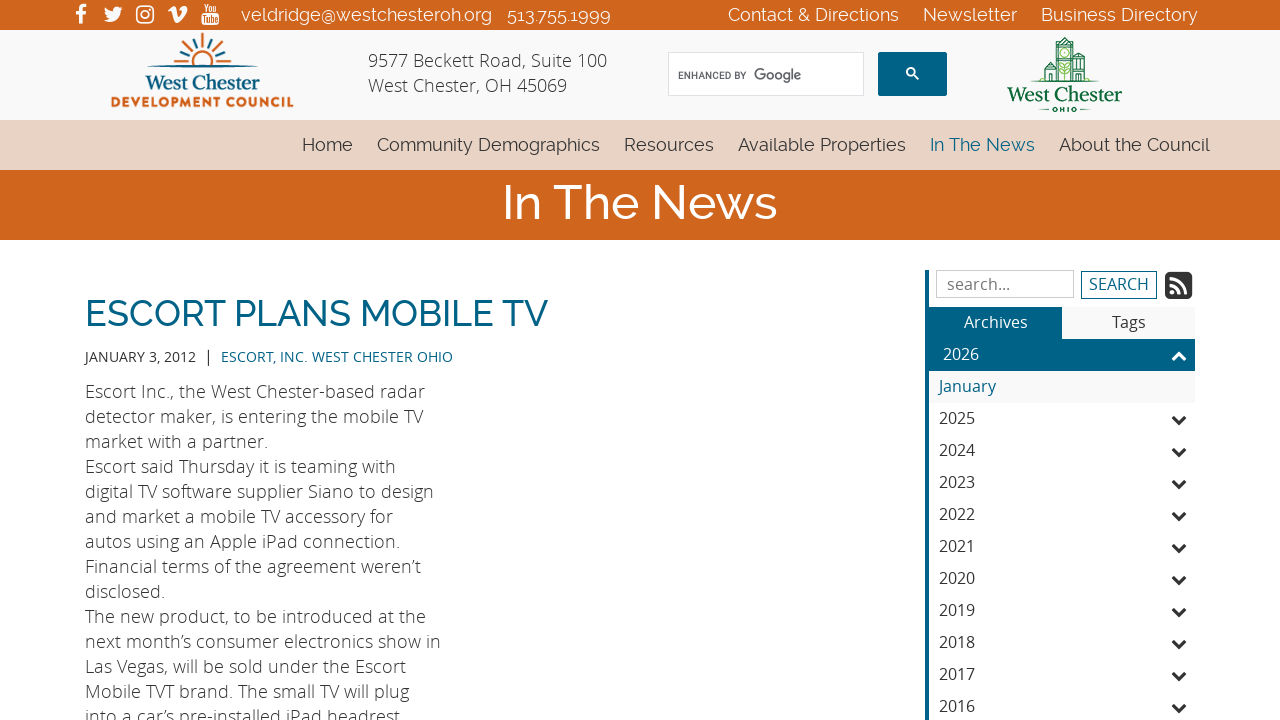

--- FILE ---
content_type: text/html
request_url: https://www.westchesterdevelopment.com/in-the-news/escort-plans-mobile-tv/
body_size: 32065
content:
<!DOCTYPE html>
<html lang="en">
    <head>
        <meta charset="utf-8">
        <meta http-equiv="X-UA-Compatible" content="IE=edge">
        <meta name="viewport" content="width=device-width, initial-scale=1"><link rel="stylesheet" type="text/css" href="https://www.westchesterdevelopment.com/layout/css/vendor/bootstrap.min.css" />
        <link rel="stylesheet" type="text/css" href="https://www.westchesterdevelopment.com/layout/css/vendor/jquery-ui.min.css" />
        <link rel="stylesheet" type="text/css" href="https://www.westchesterdevelopment.com/layout/css/vendor/font-awesome.min.css" />
        <link rel="stylesheet" type="text/css" href="https://www.westchesterdevelopment.com/layout/css/vendor/jquery-ui.icon-font.css" />
        <link rel="stylesheet" type="text/css" href="https://www.westchesterdevelopment.com/layout/css/main.css" />
                <link rel="stylesheet" type="text/css" href="https://www.westchesterdevelopment.com/layout/css/fe.css" />                
<title>In The News | ESCORT PLANS MOBILE TV</title>
<link rel="canonical" href="https://www.westchesterdevelopment.com/in-the-news/" />
<meta name="description" content="" />
<meta name="keywords" content="" />		<link rel="stylesheet" type="text/css" href="https://www.westchesterdevelopment.com/js/vendor/fancybox/source/jquery.fancybox.css?v=2.1.5" media="screen" />
		<link rel="stylesheet" type="text/css" href="https://www.westchesterdevelopment.com/layout/css/_design.css" />
		    </head>
    <body class="body body-in-the-news body-blog body-9">
                <div id="skip" class="sr-only"><a href="#main">Skip to Main Content</a></div>
        <div id="divSiteWrapper">
                        <div class="ContentWrapper ExpandedContentWrapper col-sm-12 pull-sm-4 col-md-12 push-md-3">
                                				<header role="banner" class="navbar-fixed-top-on">
					
						<nav role="navigation" class="supernav">
							<div class="container"><div class="divSuperNavSocial">
        <div class="social-div social-banner-div">
            <ul class="social-networking">
                        <li class="facebook">
                            <a href="https://www.facebook.com/WestChesterEconomicDevelopment/" title="visit our facebook page" target="_blank" class="fa fa-lg fa-facebook">
                                <span class="sr-only">
                                    visit our facebook page
                                </span>
                            </a>
                        </li>
                        <li class="twitter">
                            <a href="https://twitter.com/westchestertwp" title="visit our twitter page" target="_blank" class="fa fa-lg fa-twitter">
                                <span class="sr-only">
                                    visit our twitter page
                                </span>
                            </a>
                        </li>
                        <li class="instagram">
                            <a href="https://www.instagram.com/westchestertownship/" title="visit our Instagram page" target="_blank" class="fa fa-lg fa-instagram">
                                <span class="sr-only">
                                    visit our Instagram page
                                </span>
                            </a>
                        </li>
                        <li class="vimeo">
                            <a href="https://vimeo.com/westchesteroh" title="visit our vimeo page" target="_blank" class="fa fa-lg fa-vimeo">
                                <span class="sr-only">
                                    visit our vimeo page
                                </span>
                            </a>
                        </li>
                        <li class="youtube">
                            <a href="https://www.youtube.com/user/westchestertownship/feed" title="visit our YouTube page" target="_blank" class="fa fa-lg fa-youtube">
                                <span class="sr-only">
                                    visit our YouTube page
                                </span>
                            </a>
                        </li>
            </ul>
        </div></div><div class="divBannerContactInfo"><div class="divContactWrapper divContactWrapperBanner"><a href="tel:5137551999" class="phonelink contact contactPhone contactPhone2">513.755.1999</a><div class="divContactEmail divContactEmailPrimary"><a href="mailto:veldridge@westchesteroh.org" class="emaillink contact contactEmail contactEmail1">veldridge@westchesteroh.org</a></div></div></div><div class="divSuperNavPageLinks"><div class="divSuperNavLinkWrapper divSuperNavLinkWrapper-right">
                            <a class="anchSuperNav anchSuperNav-contact-and-directions first" id="anchSuperNav-6" href="https://www.westchesterdevelopment.com/contact-and-directions/" target="_self">
                                <span class="spanPageLabel spanSuperNavPageLabel">Contact & Directions</span>
                            </a>
                            <a class="anchSuperNav anchSuperNav-newsletter" id="anchSuperNav-5" href="https://www.westchesterdevelopment.com/newsletter/" target="_self">
                                <span class="spanPageLabel spanSuperNavPageLabel">Newsletter</span>
                            </a>
                            <a class="anchSuperNav anchSuperNav-business-directory last" id="anchSuperNav-4" href="https://www.westchesterdevelopment.com/business-directory/" target="_self">
                                <span class="spanPageLabel spanSuperNavPageLabel">Business Directory</span>
                            </a></div></div>
							</div>
						</nav>                   	<div class="navcontainer01">
	                    <div class="container">
		                    		                    <button type="button" class="navbar-toggle collapsed" data-toggle="collapse" data-target="#navbar" aria-expanded="false" aria-controls="navbar">
		                        <span class="sr-only">Toggle navigation</span>
		                        <span class="icon-bar"></span>
		                        <span class="icon-bar"></span>
		                        <span class="icon-bar"></span>
		                    </button>
                            <a href="https://www.westchesterdevelopment.com/" class="anchLogoLink anchBackToHome">
                                <h1 class="headerInBanner"><img alt="Westchester Development Council - Website Logo" src="https://www.westchesterdevelopment.com/layout/images/logo.png?m=1566925663" /></h1>                            </a>
                            <div class="contactAddressInfo">
                            	<span>9577 Beckett Road, Suite 100</span><br>
                            	<span>West Chester, OH 45069</span>
                            </div>
                            <div class="divGoogleSearch">
                            			<div style="width:305px; height:38px; float:left;" class="search-outer">
										    <div class="search-inner">
							                    <script>
							                    (function() {
							                      var cx = '000475261537349955356:sg5jidyvz_s';
							                      var gcse = document.createElement('script'); gcse.type = 'text/javascript';
							                      gcse.async = true;
							                      gcse.src = (document.location.protocol == 'https:' ? 'https:' : 'http:') +
							                          '//www.google.com/cse/cse.js?cx=' + cx;
							                      var s = document.getElementsByTagName('script')[0];
							                      s.parentNode.insertBefore(gcse, s);
							                    })();
							                    </script>
							                    <gcse:search></gcse:search>
						                    </div>
									    </div>
                            </div>
                            <div class="divWestChesterLogo">
                            	<a href="https://www.westchesteroh.org/" target="_blank"><img src="https://www.westchesterdevelopment.com/layout/images/logo2.png" alt="West Chester"></a>
                            </div>
                            <div class="divGoogleTranslate">
                        			<div id="google_div">
										<div id="google_translate_element" style="float:left;"></div>
										<script>
											function googleTranslateElementInit() {
											  new google.translate.TranslateElement({
											    pageLanguage: 'en',
											    layout: google.translate.TranslateElement.InlineLayout.HORIZONTAL
											  }, 'google_translate_element');
											}
										</script>
										
										<script src="//translate.google.com/translate_a/element.js?cb=googleTranslateElementInit"></script>
											
										
									</div>
							
                        		</div><!--divGoogleTranslate-->
	                   	</div><!--container-->
               		</div><!--navcontainer-->
               		<div class="clear"></div>
               		<div class="navcontainer">
	                    <div class="container">
	                    			                    <nav id="navbar" role="navigation" class="collapse navbar-collapse mainnav">
	                            <div class="divMainNavPageLinks hidden-xs visible-sm visible-md visible-lg divMainNavLinkWrapper divMainNavLinkWrapper-left">
                            <a class="anchMainNav anchMainNav-home first" id="anchMainNav-12" href="https://www.westchesterdevelopment.com/home/" data-id="1" target="_self">
                                <span class="spanPageLabel spanMainNavPageLabel">Home</span>
                            </a>
                            <a class="anchMainNav anchMainNav-community-demographics" id="anchMainNav-8" href="https://www.westchesterdevelopment.com/community-demographics/" data-id="2" target="_self">
                                <span class="spanPageLabel spanMainNavPageLabel">Community Demographics</span>
                            </a>
                            <a class="anchMainNav anchMainNav-resources" id="anchMainNav-11" href="https://www.westchesterdevelopment.com/resources/" data-id="3" target="_self">
                                <span class="spanPageLabel spanMainNavPageLabel">Resources</span>
                            </a>
                            <a class="anchMainNav anchMainNav-available-properties" id="anchMainNav-10" href="https://www.westchesterdevelopment.com/available-properties/" data-id="4" target="_self">
                                <span class="spanPageLabel spanMainNavPageLabel">Available Properties</span>
                            </a>
                            <a class="anchMainNav anchMainNav-in-the-news current" id="anchMainNav-9" href="https://www.westchesterdevelopment.com/in-the-news/" data-id="5" target="_self">
                                <span class="spanPageLabel spanMainNavPageLabel">In The News</span>
                            </a>
                            <a class="anchMainNav anchMainNav-about-the-council last" id="anchMainNav-7" href="https://www.westchesterdevelopment.com/about-the-council/" data-id="6" target="_self">
                                <span class="spanPageLabel spanMainNavPageLabel">About the Council</span>
                            </a></div><div class="nav navbar-nav visible-xs-block hidden-sm hidden-md hidden-lg divSandwichNavPageLinks">
                    <a class="anchSandwichNav anchSandwichNav-home first" id="anchSandwichNav-12" href="https://www.westchesterdevelopment.com/home/">
                        <span class="spanPageLabel spanSandwichNavPageLabel">Home</span>
                    </a>
                    <a class="anchSandwichNav anchSandwichNav-community-demographics" id="anchSandwichNav-8" href="https://www.westchesterdevelopment.com/community-demographics/">
                        <span class="spanPageLabel spanSandwichNavPageLabel">Community Demographics</span>
                    </a>
                    <a class="anchSandwichNav anchSandwichNav-resources" id="anchSandwichNav-11" href="https://www.westchesterdevelopment.com/resources/">
                        <span class="spanPageLabel spanSandwichNavPageLabel">Resources</span>
                    </a>
                    <a class="anchSandwichNav anchSandwichNav-available-properties" id="anchSandwichNav-10" href="https://www.westchesterdevelopment.com/available-properties/">
                        <span class="spanPageLabel spanSandwichNavPageLabel">Available Properties</span>
                    </a>
                    <a class="anchSandwichNav anchSandwichNav-in-the-news current" id="anchSandwichNav-9" href="https://www.westchesterdevelopment.com/in-the-news/">
                        <span class="spanPageLabel spanSandwichNavPageLabel">In The News</span>
                    </a>
                    <a class="anchSandwichNav anchSandwichNav-about-the-council" id="anchSandwichNav-7" href="https://www.westchesterdevelopment.com/about-the-council/">
                        <span class="spanPageLabel spanSandwichNavPageLabel">About the Council</span>
                    </a>
                    <a class="anchSandwichNav anchSandwichNav-contact-and-directions" id="anchSandwichNav-6" href="https://www.westchesterdevelopment.com/contact-and-directions/">
                        <span class="spanPageLabel spanSandwichNavPageLabel">Contact & Directions</span>
                    </a>
                    <a class="anchSandwichNav anchSandwichNav-newsletter" id="anchSandwichNav-5" href="https://www.westchesterdevelopment.com/newsletter/">
                        <span class="spanPageLabel spanSandwichNavPageLabel">Newsletter</span>
                    </a>
                    <a class="anchSandwichNav anchSandwichNav-business-directory" id="anchSandwichNav-4" href="https://www.westchesterdevelopment.com/business-directory/">
                        <span class="spanPageLabel spanSandwichNavPageLabel">Business Directory</span>
                    </a>
                    <a class="anchSandwichNav anchSandwichNav-developers-contractors" id="anchSandwichNav-3" href="https://www.westchesterdevelopment.com/developers-contractors/">
                        <span class="spanPageLabel spanSandwichNavPageLabel">Developers/Contractors</span>
                    </a>
                    <a class="anchSandwichNav anchSandwichNav-growth-and-projects" id="anchSandwichNav-2" href="https://www.westchesterdevelopment.com/growth-and-projects/">
                        <span class="spanPageLabel spanSandwichNavPageLabel">Growth & Projects</span>
                    </a>
                    <a class="anchSandwichNav anchSandwichNav-photo-gallery last" id="anchSandwichNav-1" href="https://www.westchesterdevelopment.com/photo-gallery/">
                        <span class="spanPageLabel spanSandwichNavPageLabel">Photo Gallery</span>
                    </a></div>	                    	</nav>
	                    </div><!--container-->
	                </div><!--navcontainer2--> 	
               		
				</header>

                                <main role="main" id="main">
                							<div class="divPageHeaderWrapper content-bg-image content-bg-image-in-the-news content-bg-image-blog">
	                    	<div class="container PageHeaderInner">
	                        	<h2 class="col-xs-12 pagelabelheader">In The News</h2>	                    	</div>
	                    </div>
                	                	<div class="clear"></div>
                	                    <div class="container content-div-site content-div-single-entry content-div content-div-in-the-news content-div-blog">
                        <div class="divSideMenu hidden-xs divBlogSidemenu col-sm-3 col-md-3 col-lg-3 col-sm-push-9 right">

<div class="blogsearch hidden-xs">
    <form action="https://www.westchesterdevelopment.com/in-the-news/" method="post" class="frmBlogFESearch">
        <label class="sr-only" for="txtBlogSearch">Search Blog Entries:</label>
        <input type="text" name="txtBlogSearch" id="txtBlogSearch" class="txtBlogSearch empty" placeholder="search..." />
        <input type="submit" name="btnBlogSearch" class="btnBlogSearch" value="Search" />
        <a class="blogrssicon fa fa-2x fa-rss-square" href="https://www.westchesterdevelopment.com/pages/in-the-news/rss.xml" title="Subscribe to our Feed" target="_blank">
            <span class="sr-only">
                Subscribe to our Feed
            </span>
        </a>
    </form>
    <div class="clear"></div>
</div>

<div class="blogsidemenubanner hidden-xs">
    
    <a  href="#" class="blogsidemenuchooser current" id="datesection">Archives</a>
    
    <a  href="#" class="blogsidemenuchooser" id="tagsection">Tags</a>
    <div class="clear"></div>
</div>
<div class="blogsidemenucontent hidden-xs">
            <div class="contentsection datesection current">
                            <a href="https://www.westchesterdevelopment.com/in-the-news/date/2026/" id="anchYearLink2026" class="anchYearLink current-year">2026
                                <span class="fa fa-chevron-up spanShowHideSubcategories spanShowHideSubcategories-showing" aria-hidden="true" id="spanShowHideSubcategories-2026"></span></a>
                                    <a href="https://www.westchesterdevelopment.com/in-the-news/date/2026-1/"
                                    class="anchMonthLink anchMonthLink2026 current-month"><span>January</span></a>
                            <a href="https://www.westchesterdevelopment.com/in-the-news/date/2025/" id="anchYearLink2025" class="anchYearLink">2025
                                <span class="fa fa-chevron-down spanShowHideSubcategories spanShowHideSubcategories-hiding" aria-hidden="true" id="spanShowHideSubcategories-2025"></span></a>
                                    <a href="https://www.westchesterdevelopment.com/in-the-news/date/2025-12/"
                                    class="anchMonthLink anchMonthLink2025 hidden"><span>December</span></a>
                                    <a href="https://www.westchesterdevelopment.com/in-the-news/date/2025-10/"
                                    class="anchMonthLink anchMonthLink2025 hidden"><span>October</span></a>
                                    <a href="https://www.westchesterdevelopment.com/in-the-news/date/2025-9/"
                                    class="anchMonthLink anchMonthLink2025 hidden"><span>September</span></a>
                                    <a href="https://www.westchesterdevelopment.com/in-the-news/date/2025-8/"
                                    class="anchMonthLink anchMonthLink2025 hidden"><span>August</span></a>
                                    <a href="https://www.westchesterdevelopment.com/in-the-news/date/2025-7/"
                                    class="anchMonthLink anchMonthLink2025 hidden"><span>July</span></a>
                                    <a href="https://www.westchesterdevelopment.com/in-the-news/date/2025-6/"
                                    class="anchMonthLink anchMonthLink2025 hidden"><span>June</span></a>
                                    <a href="https://www.westchesterdevelopment.com/in-the-news/date/2025-5/"
                                    class="anchMonthLink anchMonthLink2025 hidden"><span>May</span></a>
                                    <a href="https://www.westchesterdevelopment.com/in-the-news/date/2025-4/"
                                    class="anchMonthLink anchMonthLink2025 hidden"><span>April</span></a>
                                    <a href="https://www.westchesterdevelopment.com/in-the-news/date/2025-3/"
                                    class="anchMonthLink anchMonthLink2025 hidden"><span>March</span></a>
                                    <a href="https://www.westchesterdevelopment.com/in-the-news/date/2025-2/"
                                    class="anchMonthLink anchMonthLink2025 hidden"><span>February</span></a>
                                    <a href="https://www.westchesterdevelopment.com/in-the-news/date/2025-1/"
                                    class="anchMonthLink anchMonthLink2025 hidden"><span>January</span></a>
                            <a href="https://www.westchesterdevelopment.com/in-the-news/date/2024/" id="anchYearLink2024" class="anchYearLink">2024
                                <span class="fa fa-chevron-down spanShowHideSubcategories spanShowHideSubcategories-hiding" aria-hidden="true" id="spanShowHideSubcategories-2024"></span></a>
                                    <a href="https://www.westchesterdevelopment.com/in-the-news/date/2024-12/"
                                    class="anchMonthLink anchMonthLink2024 hidden"><span>December</span></a>
                                    <a href="https://www.westchesterdevelopment.com/in-the-news/date/2024-10/"
                                    class="anchMonthLink anchMonthLink2024 hidden"><span>October</span></a>
                                    <a href="https://www.westchesterdevelopment.com/in-the-news/date/2024-9/"
                                    class="anchMonthLink anchMonthLink2024 hidden"><span>September</span></a>
                                    <a href="https://www.westchesterdevelopment.com/in-the-news/date/2024-8/"
                                    class="anchMonthLink anchMonthLink2024 hidden"><span>August</span></a>
                                    <a href="https://www.westchesterdevelopment.com/in-the-news/date/2024-6/"
                                    class="anchMonthLink anchMonthLink2024 hidden"><span>June</span></a>
                                    <a href="https://www.westchesterdevelopment.com/in-the-news/date/2024-5/"
                                    class="anchMonthLink anchMonthLink2024 hidden"><span>May</span></a>
                                    <a href="https://www.westchesterdevelopment.com/in-the-news/date/2024-4/"
                                    class="anchMonthLink anchMonthLink2024 hidden"><span>April</span></a>
                                    <a href="https://www.westchesterdevelopment.com/in-the-news/date/2024-3/"
                                    class="anchMonthLink anchMonthLink2024 hidden"><span>March</span></a>
                                    <a href="https://www.westchesterdevelopment.com/in-the-news/date/2024-2/"
                                    class="anchMonthLink anchMonthLink2024 hidden"><span>February</span></a>
                                    <a href="https://www.westchesterdevelopment.com/in-the-news/date/2024-1/"
                                    class="anchMonthLink anchMonthLink2024 hidden"><span>January</span></a>
                            <a href="https://www.westchesterdevelopment.com/in-the-news/date/2023/" id="anchYearLink2023" class="anchYearLink">2023
                                <span class="fa fa-chevron-down spanShowHideSubcategories spanShowHideSubcategories-hiding" aria-hidden="true" id="spanShowHideSubcategories-2023"></span></a>
                                    <a href="https://www.westchesterdevelopment.com/in-the-news/date/2023-11/"
                                    class="anchMonthLink anchMonthLink2023 hidden"><span>November</span></a>
                                    <a href="https://www.westchesterdevelopment.com/in-the-news/date/2023-10/"
                                    class="anchMonthLink anchMonthLink2023 hidden"><span>October</span></a>
                                    <a href="https://www.westchesterdevelopment.com/in-the-news/date/2023-9/"
                                    class="anchMonthLink anchMonthLink2023 hidden"><span>September</span></a>
                                    <a href="https://www.westchesterdevelopment.com/in-the-news/date/2023-8/"
                                    class="anchMonthLink anchMonthLink2023 hidden"><span>August</span></a>
                                    <a href="https://www.westchesterdevelopment.com/in-the-news/date/2023-7/"
                                    class="anchMonthLink anchMonthLink2023 hidden"><span>July</span></a>
                                    <a href="https://www.westchesterdevelopment.com/in-the-news/date/2023-6/"
                                    class="anchMonthLink anchMonthLink2023 hidden"><span>June</span></a>
                                    <a href="https://www.westchesterdevelopment.com/in-the-news/date/2023-5/"
                                    class="anchMonthLink anchMonthLink2023 hidden"><span>May</span></a>
                                    <a href="https://www.westchesterdevelopment.com/in-the-news/date/2023-4/"
                                    class="anchMonthLink anchMonthLink2023 hidden"><span>April</span></a>
                                    <a href="https://www.westchesterdevelopment.com/in-the-news/date/2023-3/"
                                    class="anchMonthLink anchMonthLink2023 hidden"><span>March</span></a>
                                    <a href="https://www.westchesterdevelopment.com/in-the-news/date/2023-2/"
                                    class="anchMonthLink anchMonthLink2023 hidden"><span>February</span></a>
                                    <a href="https://www.westchesterdevelopment.com/in-the-news/date/2023-1/"
                                    class="anchMonthLink anchMonthLink2023 hidden"><span>January</span></a>
                            <a href="https://www.westchesterdevelopment.com/in-the-news/date/2022/" id="anchYearLink2022" class="anchYearLink">2022
                                <span class="fa fa-chevron-down spanShowHideSubcategories spanShowHideSubcategories-hiding" aria-hidden="true" id="spanShowHideSubcategories-2022"></span></a>
                                    <a href="https://www.westchesterdevelopment.com/in-the-news/date/2022-12/"
                                    class="anchMonthLink anchMonthLink2022 hidden"><span>December</span></a>
                                    <a href="https://www.westchesterdevelopment.com/in-the-news/date/2022-11/"
                                    class="anchMonthLink anchMonthLink2022 hidden"><span>November</span></a>
                                    <a href="https://www.westchesterdevelopment.com/in-the-news/date/2022-10/"
                                    class="anchMonthLink anchMonthLink2022 hidden"><span>October</span></a>
                                    <a href="https://www.westchesterdevelopment.com/in-the-news/date/2022-9/"
                                    class="anchMonthLink anchMonthLink2022 hidden"><span>September</span></a>
                                    <a href="https://www.westchesterdevelopment.com/in-the-news/date/2022-8/"
                                    class="anchMonthLink anchMonthLink2022 hidden"><span>August</span></a>
                                    <a href="https://www.westchesterdevelopment.com/in-the-news/date/2022-7/"
                                    class="anchMonthLink anchMonthLink2022 hidden"><span>July</span></a>
                                    <a href="https://www.westchesterdevelopment.com/in-the-news/date/2022-6/"
                                    class="anchMonthLink anchMonthLink2022 hidden"><span>June</span></a>
                                    <a href="https://www.westchesterdevelopment.com/in-the-news/date/2022-5/"
                                    class="anchMonthLink anchMonthLink2022 hidden"><span>May</span></a>
                                    <a href="https://www.westchesterdevelopment.com/in-the-news/date/2022-4/"
                                    class="anchMonthLink anchMonthLink2022 hidden"><span>April</span></a>
                                    <a href="https://www.westchesterdevelopment.com/in-the-news/date/2022-3/"
                                    class="anchMonthLink anchMonthLink2022 hidden"><span>March</span></a>
                                    <a href="https://www.westchesterdevelopment.com/in-the-news/date/2022-2/"
                                    class="anchMonthLink anchMonthLink2022 hidden"><span>February</span></a>
                                    <a href="https://www.westchesterdevelopment.com/in-the-news/date/2022-1/"
                                    class="anchMonthLink anchMonthLink2022 hidden"><span>January</span></a>
                            <a href="https://www.westchesterdevelopment.com/in-the-news/date/2021/" id="anchYearLink2021" class="anchYearLink">2021
                                <span class="fa fa-chevron-down spanShowHideSubcategories spanShowHideSubcategories-hiding" aria-hidden="true" id="spanShowHideSubcategories-2021"></span></a>
                                    <a href="https://www.westchesterdevelopment.com/in-the-news/date/2021-12/"
                                    class="anchMonthLink anchMonthLink2021 hidden"><span>December</span></a>
                                    <a href="https://www.westchesterdevelopment.com/in-the-news/date/2021-11/"
                                    class="anchMonthLink anchMonthLink2021 hidden"><span>November</span></a>
                                    <a href="https://www.westchesterdevelopment.com/in-the-news/date/2021-10/"
                                    class="anchMonthLink anchMonthLink2021 hidden"><span>October</span></a>
                                    <a href="https://www.westchesterdevelopment.com/in-the-news/date/2021-9/"
                                    class="anchMonthLink anchMonthLink2021 hidden"><span>September</span></a>
                                    <a href="https://www.westchesterdevelopment.com/in-the-news/date/2021-8/"
                                    class="anchMonthLink anchMonthLink2021 hidden"><span>August</span></a>
                                    <a href="https://www.westchesterdevelopment.com/in-the-news/date/2021-7/"
                                    class="anchMonthLink anchMonthLink2021 hidden"><span>July</span></a>
                                    <a href="https://www.westchesterdevelopment.com/in-the-news/date/2021-6/"
                                    class="anchMonthLink anchMonthLink2021 hidden"><span>June</span></a>
                                    <a href="https://www.westchesterdevelopment.com/in-the-news/date/2021-5/"
                                    class="anchMonthLink anchMonthLink2021 hidden"><span>May</span></a>
                                    <a href="https://www.westchesterdevelopment.com/in-the-news/date/2021-4/"
                                    class="anchMonthLink anchMonthLink2021 hidden"><span>April</span></a>
                                    <a href="https://www.westchesterdevelopment.com/in-the-news/date/2021-3/"
                                    class="anchMonthLink anchMonthLink2021 hidden"><span>March</span></a>
                                    <a href="https://www.westchesterdevelopment.com/in-the-news/date/2021-2/"
                                    class="anchMonthLink anchMonthLink2021 hidden"><span>February</span></a>
                                    <a href="https://www.westchesterdevelopment.com/in-the-news/date/2021-1/"
                                    class="anchMonthLink anchMonthLink2021 hidden"><span>January</span></a>
                            <a href="https://www.westchesterdevelopment.com/in-the-news/date/2020/" id="anchYearLink2020" class="anchYearLink">2020
                                <span class="fa fa-chevron-down spanShowHideSubcategories spanShowHideSubcategories-hiding" aria-hidden="true" id="spanShowHideSubcategories-2020"></span></a>
                                    <a href="https://www.westchesterdevelopment.com/in-the-news/date/2020-12/"
                                    class="anchMonthLink anchMonthLink2020 hidden"><span>December</span></a>
                                    <a href="https://www.westchesterdevelopment.com/in-the-news/date/2020-11/"
                                    class="anchMonthLink anchMonthLink2020 hidden"><span>November</span></a>
                                    <a href="https://www.westchesterdevelopment.com/in-the-news/date/2020-10/"
                                    class="anchMonthLink anchMonthLink2020 hidden"><span>October</span></a>
                                    <a href="https://www.westchesterdevelopment.com/in-the-news/date/2020-9/"
                                    class="anchMonthLink anchMonthLink2020 hidden"><span>September</span></a>
                                    <a href="https://www.westchesterdevelopment.com/in-the-news/date/2020-8/"
                                    class="anchMonthLink anchMonthLink2020 hidden"><span>August</span></a>
                                    <a href="https://www.westchesterdevelopment.com/in-the-news/date/2020-7/"
                                    class="anchMonthLink anchMonthLink2020 hidden"><span>July</span></a>
                                    <a href="https://www.westchesterdevelopment.com/in-the-news/date/2020-6/"
                                    class="anchMonthLink anchMonthLink2020 hidden"><span>June</span></a>
                                    <a href="https://www.westchesterdevelopment.com/in-the-news/date/2020-3/"
                                    class="anchMonthLink anchMonthLink2020 hidden"><span>March</span></a>
                                    <a href="https://www.westchesterdevelopment.com/in-the-news/date/2020-2/"
                                    class="anchMonthLink anchMonthLink2020 hidden"><span>February</span></a>
                                    <a href="https://www.westchesterdevelopment.com/in-the-news/date/2020-1/"
                                    class="anchMonthLink anchMonthLink2020 hidden"><span>January</span></a>
                            <a href="https://www.westchesterdevelopment.com/in-the-news/date/2019/" id="anchYearLink2019" class="anchYearLink">2019
                                <span class="fa fa-chevron-down spanShowHideSubcategories spanShowHideSubcategories-hiding" aria-hidden="true" id="spanShowHideSubcategories-2019"></span></a>
                                    <a href="https://www.westchesterdevelopment.com/in-the-news/date/2019-12/"
                                    class="anchMonthLink anchMonthLink2019 hidden"><span>December</span></a>
                                    <a href="https://www.westchesterdevelopment.com/in-the-news/date/2019-11/"
                                    class="anchMonthLink anchMonthLink2019 hidden"><span>November</span></a>
                                    <a href="https://www.westchesterdevelopment.com/in-the-news/date/2019-10/"
                                    class="anchMonthLink anchMonthLink2019 hidden"><span>October</span></a>
                                    <a href="https://www.westchesterdevelopment.com/in-the-news/date/2019-9/"
                                    class="anchMonthLink anchMonthLink2019 hidden"><span>September</span></a>
                                    <a href="https://www.westchesterdevelopment.com/in-the-news/date/2019-8/"
                                    class="anchMonthLink anchMonthLink2019 hidden"><span>August</span></a>
                                    <a href="https://www.westchesterdevelopment.com/in-the-news/date/2019-7/"
                                    class="anchMonthLink anchMonthLink2019 hidden"><span>July</span></a>
                                    <a href="https://www.westchesterdevelopment.com/in-the-news/date/2019-6/"
                                    class="anchMonthLink anchMonthLink2019 hidden"><span>June</span></a>
                                    <a href="https://www.westchesterdevelopment.com/in-the-news/date/2019-5/"
                                    class="anchMonthLink anchMonthLink2019 hidden"><span>May</span></a>
                                    <a href="https://www.westchesterdevelopment.com/in-the-news/date/2019-4/"
                                    class="anchMonthLink anchMonthLink2019 hidden"><span>April</span></a>
                                    <a href="https://www.westchesterdevelopment.com/in-the-news/date/2019-3/"
                                    class="anchMonthLink anchMonthLink2019 hidden"><span>March</span></a>
                                    <a href="https://www.westchesterdevelopment.com/in-the-news/date/2019-2/"
                                    class="anchMonthLink anchMonthLink2019 hidden"><span>February</span></a>
                                    <a href="https://www.westchesterdevelopment.com/in-the-news/date/2019-1/"
                                    class="anchMonthLink anchMonthLink2019 hidden"><span>January</span></a>
                            <a href="https://www.westchesterdevelopment.com/in-the-news/date/2018/" id="anchYearLink2018" class="anchYearLink">2018
                                <span class="fa fa-chevron-down spanShowHideSubcategories spanShowHideSubcategories-hiding" aria-hidden="true" id="spanShowHideSubcategories-2018"></span></a>
                                    <a href="https://www.westchesterdevelopment.com/in-the-news/date/2018-11/"
                                    class="anchMonthLink anchMonthLink2018 hidden"><span>November</span></a>
                                    <a href="https://www.westchesterdevelopment.com/in-the-news/date/2018-10/"
                                    class="anchMonthLink anchMonthLink2018 hidden"><span>October</span></a>
                                    <a href="https://www.westchesterdevelopment.com/in-the-news/date/2018-9/"
                                    class="anchMonthLink anchMonthLink2018 hidden"><span>September</span></a>
                                    <a href="https://www.westchesterdevelopment.com/in-the-news/date/2018-8/"
                                    class="anchMonthLink anchMonthLink2018 hidden"><span>August</span></a>
                                    <a href="https://www.westchesterdevelopment.com/in-the-news/date/2018-7/"
                                    class="anchMonthLink anchMonthLink2018 hidden"><span>July</span></a>
                                    <a href="https://www.westchesterdevelopment.com/in-the-news/date/2018-6/"
                                    class="anchMonthLink anchMonthLink2018 hidden"><span>June</span></a>
                                    <a href="https://www.westchesterdevelopment.com/in-the-news/date/2018-5/"
                                    class="anchMonthLink anchMonthLink2018 hidden"><span>May</span></a>
                                    <a href="https://www.westchesterdevelopment.com/in-the-news/date/2018-3/"
                                    class="anchMonthLink anchMonthLink2018 hidden"><span>March</span></a>
                                    <a href="https://www.westchesterdevelopment.com/in-the-news/date/2018-2/"
                                    class="anchMonthLink anchMonthLink2018 hidden"><span>February</span></a>
                            <a href="https://www.westchesterdevelopment.com/in-the-news/date/2017/" id="anchYearLink2017" class="anchYearLink">2017
                                <span class="fa fa-chevron-down spanShowHideSubcategories spanShowHideSubcategories-hiding" aria-hidden="true" id="spanShowHideSubcategories-2017"></span></a>
                                    <a href="https://www.westchesterdevelopment.com/in-the-news/date/2017-12/"
                                    class="anchMonthLink anchMonthLink2017 hidden"><span>December</span></a>
                                    <a href="https://www.westchesterdevelopment.com/in-the-news/date/2017-11/"
                                    class="anchMonthLink anchMonthLink2017 hidden"><span>November</span></a>
                                    <a href="https://www.westchesterdevelopment.com/in-the-news/date/2017-10/"
                                    class="anchMonthLink anchMonthLink2017 hidden"><span>October</span></a>
                                    <a href="https://www.westchesterdevelopment.com/in-the-news/date/2017-9/"
                                    class="anchMonthLink anchMonthLink2017 hidden"><span>September</span></a>
                                    <a href="https://www.westchesterdevelopment.com/in-the-news/date/2017-8/"
                                    class="anchMonthLink anchMonthLink2017 hidden"><span>August</span></a>
                                    <a href="https://www.westchesterdevelopment.com/in-the-news/date/2017-7/"
                                    class="anchMonthLink anchMonthLink2017 hidden"><span>July</span></a>
                                    <a href="https://www.westchesterdevelopment.com/in-the-news/date/2017-6/"
                                    class="anchMonthLink anchMonthLink2017 hidden"><span>June</span></a>
                                    <a href="https://www.westchesterdevelopment.com/in-the-news/date/2017-5/"
                                    class="anchMonthLink anchMonthLink2017 hidden"><span>May</span></a>
                                    <a href="https://www.westchesterdevelopment.com/in-the-news/date/2017-4/"
                                    class="anchMonthLink anchMonthLink2017 hidden"><span>April</span></a>
                                    <a href="https://www.westchesterdevelopment.com/in-the-news/date/2017-3/"
                                    class="anchMonthLink anchMonthLink2017 hidden"><span>March</span></a>
                                    <a href="https://www.westchesterdevelopment.com/in-the-news/date/2017-2/"
                                    class="anchMonthLink anchMonthLink2017 hidden"><span>February</span></a>
                                    <a href="https://www.westchesterdevelopment.com/in-the-news/date/2017-1/"
                                    class="anchMonthLink anchMonthLink2017 hidden"><span>January</span></a>
                            <a href="https://www.westchesterdevelopment.com/in-the-news/date/2016/" id="anchYearLink2016" class="anchYearLink">2016
                                <span class="fa fa-chevron-down spanShowHideSubcategories spanShowHideSubcategories-hiding" aria-hidden="true" id="spanShowHideSubcategories-2016"></span></a>
                                    <a href="https://www.westchesterdevelopment.com/in-the-news/date/2016-12/"
                                    class="anchMonthLink anchMonthLink2016 hidden"><span>December</span></a>
                                    <a href="https://www.westchesterdevelopment.com/in-the-news/date/2016-11/"
                                    class="anchMonthLink anchMonthLink2016 hidden"><span>November</span></a>
                                    <a href="https://www.westchesterdevelopment.com/in-the-news/date/2016-10/"
                                    class="anchMonthLink anchMonthLink2016 hidden"><span>October</span></a>
                                    <a href="https://www.westchesterdevelopment.com/in-the-news/date/2016-9/"
                                    class="anchMonthLink anchMonthLink2016 hidden"><span>September</span></a>
                                    <a href="https://www.westchesterdevelopment.com/in-the-news/date/2016-8/"
                                    class="anchMonthLink anchMonthLink2016 hidden"><span>August</span></a>
                                    <a href="https://www.westchesterdevelopment.com/in-the-news/date/2016-7/"
                                    class="anchMonthLink anchMonthLink2016 hidden"><span>July</span></a>
                                    <a href="https://www.westchesterdevelopment.com/in-the-news/date/2016-6/"
                                    class="anchMonthLink anchMonthLink2016 hidden"><span>June</span></a>
                                    <a href="https://www.westchesterdevelopment.com/in-the-news/date/2016-5/"
                                    class="anchMonthLink anchMonthLink2016 hidden"><span>May</span></a>
                                    <a href="https://www.westchesterdevelopment.com/in-the-news/date/2016-4/"
                                    class="anchMonthLink anchMonthLink2016 hidden"><span>April</span></a>
                                    <a href="https://www.westchesterdevelopment.com/in-the-news/date/2016-3/"
                                    class="anchMonthLink anchMonthLink2016 hidden"><span>March</span></a>
                                    <a href="https://www.westchesterdevelopment.com/in-the-news/date/2016-2/"
                                    class="anchMonthLink anchMonthLink2016 hidden"><span>February</span></a>
                                    <a href="https://www.westchesterdevelopment.com/in-the-news/date/2016-1/"
                                    class="anchMonthLink anchMonthLink2016 hidden"><span>January</span></a>
                            <a href="https://www.westchesterdevelopment.com/in-the-news/date/2015/" id="anchYearLink2015" class="anchYearLink">2015
                                <span class="fa fa-chevron-down spanShowHideSubcategories spanShowHideSubcategories-hiding" aria-hidden="true" id="spanShowHideSubcategories-2015"></span></a>
                                    <a href="https://www.westchesterdevelopment.com/in-the-news/date/2015-12/"
                                    class="anchMonthLink anchMonthLink2015 hidden"><span>December</span></a>
                                    <a href="https://www.westchesterdevelopment.com/in-the-news/date/2015-11/"
                                    class="anchMonthLink anchMonthLink2015 hidden"><span>November</span></a>
                                    <a href="https://www.westchesterdevelopment.com/in-the-news/date/2015-10/"
                                    class="anchMonthLink anchMonthLink2015 hidden"><span>October</span></a>
                                    <a href="https://www.westchesterdevelopment.com/in-the-news/date/2015-9/"
                                    class="anchMonthLink anchMonthLink2015 hidden"><span>September</span></a>
                                    <a href="https://www.westchesterdevelopment.com/in-the-news/date/2015-8/"
                                    class="anchMonthLink anchMonthLink2015 hidden"><span>August</span></a>
                                    <a href="https://www.westchesterdevelopment.com/in-the-news/date/2015-7/"
                                    class="anchMonthLink anchMonthLink2015 hidden"><span>July</span></a>
                                    <a href="https://www.westchesterdevelopment.com/in-the-news/date/2015-6/"
                                    class="anchMonthLink anchMonthLink2015 hidden"><span>June</span></a>
                                    <a href="https://www.westchesterdevelopment.com/in-the-news/date/2015-5/"
                                    class="anchMonthLink anchMonthLink2015 hidden"><span>May</span></a>
                                    <a href="https://www.westchesterdevelopment.com/in-the-news/date/2015-4/"
                                    class="anchMonthLink anchMonthLink2015 hidden"><span>April</span></a>
                                    <a href="https://www.westchesterdevelopment.com/in-the-news/date/2015-3/"
                                    class="anchMonthLink anchMonthLink2015 hidden"><span>March</span></a>
                                    <a href="https://www.westchesterdevelopment.com/in-the-news/date/2015-2/"
                                    class="anchMonthLink anchMonthLink2015 hidden"><span>February</span></a>
                                    <a href="https://www.westchesterdevelopment.com/in-the-news/date/2015-1/"
                                    class="anchMonthLink anchMonthLink2015 hidden"><span>January</span></a>
                            <a href="https://www.westchesterdevelopment.com/in-the-news/date/2014/" id="anchYearLink2014" class="anchYearLink">2014
                                <span class="fa fa-chevron-down spanShowHideSubcategories spanShowHideSubcategories-hiding" aria-hidden="true" id="spanShowHideSubcategories-2014"></span></a>
                                    <a href="https://www.westchesterdevelopment.com/in-the-news/date/2014-12/"
                                    class="anchMonthLink anchMonthLink2014 hidden"><span>December</span></a>
                                    <a href="https://www.westchesterdevelopment.com/in-the-news/date/2014-11/"
                                    class="anchMonthLink anchMonthLink2014 hidden"><span>November</span></a>
                                    <a href="https://www.westchesterdevelopment.com/in-the-news/date/2014-10/"
                                    class="anchMonthLink anchMonthLink2014 hidden"><span>October</span></a>
                                    <a href="https://www.westchesterdevelopment.com/in-the-news/date/2014-9/"
                                    class="anchMonthLink anchMonthLink2014 hidden"><span>September</span></a>
                                    <a href="https://www.westchesterdevelopment.com/in-the-news/date/2014-8/"
                                    class="anchMonthLink anchMonthLink2014 hidden"><span>August</span></a>
                                    <a href="https://www.westchesterdevelopment.com/in-the-news/date/2014-7/"
                                    class="anchMonthLink anchMonthLink2014 hidden"><span>July</span></a>
                                    <a href="https://www.westchesterdevelopment.com/in-the-news/date/2014-6/"
                                    class="anchMonthLink anchMonthLink2014 hidden"><span>June</span></a>
                                    <a href="https://www.westchesterdevelopment.com/in-the-news/date/2014-5/"
                                    class="anchMonthLink anchMonthLink2014 hidden"><span>May</span></a>
                                    <a href="https://www.westchesterdevelopment.com/in-the-news/date/2014-4/"
                                    class="anchMonthLink anchMonthLink2014 hidden"><span>April</span></a>
                                    <a href="https://www.westchesterdevelopment.com/in-the-news/date/2014-3/"
                                    class="anchMonthLink anchMonthLink2014 hidden"><span>March</span></a>
                                    <a href="https://www.westchesterdevelopment.com/in-the-news/date/2014-2/"
                                    class="anchMonthLink anchMonthLink2014 hidden"><span>February</span></a>
                                    <a href="https://www.westchesterdevelopment.com/in-the-news/date/2014-1/"
                                    class="anchMonthLink anchMonthLink2014 hidden"><span>January</span></a>
                            <a href="https://www.westchesterdevelopment.com/in-the-news/date/2013/" id="anchYearLink2013" class="anchYearLink">2013
                                <span class="fa fa-chevron-down spanShowHideSubcategories spanShowHideSubcategories-hiding" aria-hidden="true" id="spanShowHideSubcategories-2013"></span></a>
                                    <a href="https://www.westchesterdevelopment.com/in-the-news/date/2013-12/"
                                    class="anchMonthLink anchMonthLink2013 hidden"><span>December</span></a>
                                    <a href="https://www.westchesterdevelopment.com/in-the-news/date/2013-11/"
                                    class="anchMonthLink anchMonthLink2013 hidden"><span>November</span></a>
                                    <a href="https://www.westchesterdevelopment.com/in-the-news/date/2013-10/"
                                    class="anchMonthLink anchMonthLink2013 hidden"><span>October</span></a>
                                    <a href="https://www.westchesterdevelopment.com/in-the-news/date/2013-9/"
                                    class="anchMonthLink anchMonthLink2013 hidden"><span>September</span></a>
                                    <a href="https://www.westchesterdevelopment.com/in-the-news/date/2013-8/"
                                    class="anchMonthLink anchMonthLink2013 hidden"><span>August</span></a>
                                    <a href="https://www.westchesterdevelopment.com/in-the-news/date/2013-7/"
                                    class="anchMonthLink anchMonthLink2013 hidden"><span>July</span></a>
                                    <a href="https://www.westchesterdevelopment.com/in-the-news/date/2013-6/"
                                    class="anchMonthLink anchMonthLink2013 hidden"><span>June</span></a>
                                    <a href="https://www.westchesterdevelopment.com/in-the-news/date/2013-5/"
                                    class="anchMonthLink anchMonthLink2013 hidden"><span>May</span></a>
                                    <a href="https://www.westchesterdevelopment.com/in-the-news/date/2013-4/"
                                    class="anchMonthLink anchMonthLink2013 hidden"><span>April</span></a>
                                    <a href="https://www.westchesterdevelopment.com/in-the-news/date/2013-3/"
                                    class="anchMonthLink anchMonthLink2013 hidden"><span>March</span></a>
                                    <a href="https://www.westchesterdevelopment.com/in-the-news/date/2013-2/"
                                    class="anchMonthLink anchMonthLink2013 hidden"><span>February</span></a>
                                    <a href="https://www.westchesterdevelopment.com/in-the-news/date/2013-1/"
                                    class="anchMonthLink anchMonthLink2013 hidden"><span>January</span></a>
                            <a href="https://www.westchesterdevelopment.com/in-the-news/date/2012/" id="anchYearLink2012" class="anchYearLink">2012
                                <span class="fa fa-chevron-down spanShowHideSubcategories spanShowHideSubcategories-hiding" aria-hidden="true" id="spanShowHideSubcategories-2012"></span></a>
                                    <a href="https://www.westchesterdevelopment.com/in-the-news/date/2012-12/"
                                    class="anchMonthLink anchMonthLink2012 hidden"><span>December</span></a>
                                    <a href="https://www.westchesterdevelopment.com/in-the-news/date/2012-11/"
                                    class="anchMonthLink anchMonthLink2012 hidden"><span>November</span></a>
                                    <a href="https://www.westchesterdevelopment.com/in-the-news/date/2012-10/"
                                    class="anchMonthLink anchMonthLink2012 hidden"><span>October</span></a>
                                    <a href="https://www.westchesterdevelopment.com/in-the-news/date/2012-9/"
                                    class="anchMonthLink anchMonthLink2012 hidden"><span>September</span></a>
                                    <a href="https://www.westchesterdevelopment.com/in-the-news/date/2012-8/"
                                    class="anchMonthLink anchMonthLink2012 hidden"><span>August</span></a>
                                    <a href="https://www.westchesterdevelopment.com/in-the-news/date/2012-7/"
                                    class="anchMonthLink anchMonthLink2012 hidden"><span>July</span></a>
                                    <a href="https://www.westchesterdevelopment.com/in-the-news/date/2012-6/"
                                    class="anchMonthLink anchMonthLink2012 hidden"><span>June</span></a>
                                    <a href="https://www.westchesterdevelopment.com/in-the-news/date/2012-5/"
                                    class="anchMonthLink anchMonthLink2012 hidden"><span>May</span></a>
                                    <a href="https://www.westchesterdevelopment.com/in-the-news/date/2012-4/"
                                    class="anchMonthLink anchMonthLink2012 hidden"><span>April</span></a>
                                    <a href="https://www.westchesterdevelopment.com/in-the-news/date/2012-3/"
                                    class="anchMonthLink anchMonthLink2012 hidden"><span>March</span></a>
                                    <a href="https://www.westchesterdevelopment.com/in-the-news/date/2012-2/"
                                    class="anchMonthLink anchMonthLink2012 hidden"><span>February</span></a>
                                    <a href="https://www.westchesterdevelopment.com/in-the-news/date/2012-1/"
                                    class="anchMonthLink anchMonthLink2012 hidden"><span>January</span></a>
                            <a href="https://www.westchesterdevelopment.com/in-the-news/date/2011/" id="anchYearLink2011" class="anchYearLink">2011
                                <span class="fa fa-chevron-down spanShowHideSubcategories spanShowHideSubcategories-hiding" aria-hidden="true" id="spanShowHideSubcategories-2011"></span></a>
                                    <a href="https://www.westchesterdevelopment.com/in-the-news/date/2011-12/"
                                    class="anchMonthLink anchMonthLink2011 hidden"><span>December</span></a>
                                    <a href="https://www.westchesterdevelopment.com/in-the-news/date/2011-11/"
                                    class="anchMonthLink anchMonthLink2011 hidden"><span>November</span></a>
                                    <a href="https://www.westchesterdevelopment.com/in-the-news/date/2011-10/"
                                    class="anchMonthLink anchMonthLink2011 hidden"><span>October</span></a>
                                    <a href="https://www.westchesterdevelopment.com/in-the-news/date/2011-9/"
                                    class="anchMonthLink anchMonthLink2011 hidden"><span>September</span></a>
            </div>
                <div class="contentsection tagsection">
	                            <a  href="https://www.westchesterdevelopment.com/in-the-news/tag/2017+Best+Places+to+Live+in+America/"
	                                class="anchTagLink">2017 Best Places to Live in America (1)</a>
	                            <a  href="https://www.westchesterdevelopment.com/in-the-news/tag/2024+West+Chester+Economic+Development+Report/"
	                                class="anchTagLink">2024 West Chester Economic Development Report (1)</a>
	                            <a  href="https://www.westchesterdevelopment.com/in-the-news/tag/2025+Mustang+Club+of+America+National+Show/"
	                                class="anchTagLink">2025 Mustang Club of America National Show (1)</a>
	                            <a  href="https://www.westchesterdevelopment.com/in-the-news/tag/3+new+tax+districts+to+promote+West+Chester+development/"
	                                class="anchTagLink">3 new tax districts to promote West Chester development (1)</a>
	                            <a  href="https://www.westchesterdevelopment.com/in-the-news/tag/Aaron+Wiegand/"
	                                class="anchTagLink">Aaron Wiegand (1)</a>
	                            <a  href="https://www.westchesterdevelopment.com/in-the-news/tag/Advanced+Manufacturing/"
	                                class="anchTagLink">Advanced Manufacturing (1)</a>
	                            <a  href="https://www.westchesterdevelopment.com/in-the-news/tag/Advanced+Technology+Consulting/"
	                                class="anchTagLink">Advanced Technology Consulting (1)</a>
	                            <a  href="https://www.westchesterdevelopment.com/in-the-news/tag/AdvancePierre/"
	                                class="anchTagLink">AdvancePierre (1)</a>
	                            <a  href="https://www.westchesterdevelopment.com/in-the-news/tag/AdvancePierre+Foods/"
	                                class="anchTagLink">AdvancePierre Foods (1)</a>
	                            <a  href="https://www.westchesterdevelopment.com/in-the-news/tag/AdvancePierre+Johnsville+Sausage+West+Chester+Ohio/"
	                                class="anchTagLink">AdvancePierre Johnsville Sausage West Chester Ohio (1)</a>
	                            <a  href="https://www.westchesterdevelopment.com/in-the-news/tag/AdvancePierre+largest+private+company+in+region/"
	                                class="anchTagLink">AdvancePierre largest private company in region (1)</a>
	                            <a  href="https://www.westchesterdevelopment.com/in-the-news/tag/AdvancePierre+names+new+CEO/"
	                                class="anchTagLink">AdvancePierre names new CEO (1)</a>
	                            <a  href="https://www.westchesterdevelopment.com/in-the-news/tag/Advantage+RN+West+Chester+Ohio/"
	                                class="anchTagLink">Advantage RN West Chester Ohio (1)</a>
	                            <a  href="https://www.westchesterdevelopment.com/in-the-news/tag/AK+Steel/"
	                                class="anchTagLink">AK Steel (6)</a>
	                            <a  href="https://www.westchesterdevelopment.com/in-the-news/tag/AK+Steel+Corporate+Headquarters+West+Chester+Ohio/"
	                                class="anchTagLink">AK Steel Corporate Headquarters West Chester Ohio (1)</a>
	                            <a  href="https://www.westchesterdevelopment.com/in-the-news/tag/AK+Steel+West+Chester+Ohio/"
	                                class="anchTagLink">AK Steel West Chester Ohio (1)</a>
	                            <a  href="https://www.westchesterdevelopment.com/in-the-news/tag/Al-Joe%27s/"
	                                class="anchTagLink">Al-Joe's (1)</a>
	                            <a  href="https://www.westchesterdevelopment.com/in-the-news/tag/Aloft/"
	                                class="anchTagLink">Aloft (1)</a>
	                            <a  href="https://www.westchesterdevelopment.com/in-the-news/tag/Aloft+Hotel/"
	                                class="anchTagLink">Aloft Hotel (1)</a>
	                            <a  href="https://www.westchesterdevelopment.com/in-the-news/tag/AMC+Theatre/"
	                                class="anchTagLink">AMC Theatre (1)</a>
	                            <a  href="https://www.westchesterdevelopment.com/in-the-news/tag/Amylin+Pharmaceutical+BioTech+BioOhio+Manufacturing+West+Chester+Ohio/"
	                                class="anchTagLink">Amylin Pharmaceutical BioTech BioOhio Manufacturing West Chester Ohio (1)</a>
	                            <a  href="https://www.westchesterdevelopment.com/in-the-news/tag/Amylin+Pharmaceutical+BioTech+BioPharm+West+Chester+Ohio/"
	                                class="anchTagLink">Amylin Pharmaceutical BioTech BioPharm West Chester Ohio (1)</a>
	                            <a  href="https://www.westchesterdevelopment.com/in-the-news/tag/Amylin+Pharmaceuticals+FDA+Approval+West+Chester+Ohio/"
	                                class="anchTagLink">Amylin Pharmaceuticals FDA Approval West Chester Ohio (1)</a>
	                            <a  href="https://www.westchesterdevelopment.com/in-the-news/tag/Anest+Iwata/"
	                                class="anchTagLink">Anest Iwata (1)</a>
	                            <a  href="https://www.westchesterdevelopment.com/in-the-news/tag/Ashland+Valvoline+West+Chester+Ohio/"
	                                class="anchTagLink">Ashland Valvoline West Chester Ohio (1)</a>
	                            <a  href="https://www.westchesterdevelopment.com/in-the-news/tag/ASIC/"
	                                class="anchTagLink">ASIC (1)</a>
	                            <a  href="https://www.westchesterdevelopment.com/in-the-news/tag/AstraZeneca/"
	                                class="anchTagLink">AstraZeneca (1)</a>
	                            <a  href="https://www.westchesterdevelopment.com/in-the-news/tag/ATC/"
	                                class="anchTagLink">ATC (1)</a>
	                            <a  href="https://www.westchesterdevelopment.com/in-the-news/tag/Atmos360/"
	                                class="anchTagLink">Atmos360 (1)</a>
	                            <a  href="https://www.westchesterdevelopment.com/in-the-news/tag/AtriCure/"
	                                class="anchTagLink">AtriCure (1)</a>
	                            <a  href="https://www.westchesterdevelopment.com/in-the-news/tag/Atricure/"
	                                class="anchTagLink">Atricure (1)</a>
	                            <a  href="https://www.westchesterdevelopment.com/in-the-news/tag/AtriCure+Announces+Definitive+Agreement+to+Acquire+Estech/"
	                                class="anchTagLink">AtriCure Announces Definitive Agreement to Acquire Estech (1)</a>
	                            <a  href="https://www.westchesterdevelopment.com/in-the-news/tag/AtriCure+device+shows+promise+in+treating+Atrial+fibrillation/"
	                                class="anchTagLink">AtriCure device shows promise in treating Atrial fibrillation (1)</a>
	                            <a  href="https://www.westchesterdevelopment.com/in-the-news/tag/AtriCure+expands+distribution+in+Japan/"
	                                class="anchTagLink">AtriCure expands distribution in Japan (1)</a>
	                            <a  href="https://www.westchesterdevelopment.com/in-the-news/tag/AtriCure+FDA+Approval/"
	                                class="anchTagLink">AtriCure FDA Approval (1)</a>
	                            <a  href="https://www.westchesterdevelopment.com/in-the-news/tag/AtriCure+Receives+FDA+Approval+for+Investigational+Study/"
	                                class="anchTagLink">AtriCure Receives FDA Approval for Investigational Study (1)</a>
	                            <a  href="https://www.westchesterdevelopment.com/in-the-news/tag/Atricure+West+Chester+Ohio/"
	                                class="anchTagLink">Atricure West Chester Ohio (1)</a>
	                            <a  href="https://www.westchesterdevelopment.com/in-the-news/tag/AtriCure+West+Chester+Ohio/"
	                                class="anchTagLink">AtriCure West Chester Ohio (2)</a>
	                            <a  href="https://www.westchesterdevelopment.com/in-the-news/tag/Available+Retail+Sites/"
	                                class="anchTagLink">Available Retail Sites (1)</a>
	                            <a  href="https://www.westchesterdevelopment.com/in-the-news/tag/Aveda+Fredric%27s+Institute+West+Chester+Ohio/"
	                                class="anchTagLink">Aveda Fredric's Institute West Chester Ohio (1)</a>
	                            <a  href="https://www.westchesterdevelopment.com/in-the-news/tag/Awards+and+Rankings/"
	                                class="anchTagLink">Awards and Rankings (1)</a>
	                            <a  href="https://www.westchesterdevelopment.com/in-the-news/tag/BAE+Systems+West+Chester+Ohio/"
	                                class="anchTagLink">BAE Systems West Chester Ohio (1)</a>
	                            <a  href="https://www.westchesterdevelopment.com/in-the-news/tag/Barnes+Aerospace/"
	                                class="anchTagLink">Barnes Aerospace (1)</a>
	                            <a  href="https://www.westchesterdevelopment.com/in-the-news/tag/Bass+Pro+buys+land+for+new+West+Chester+store/"
	                                class="anchTagLink">Bass Pro buys land for new West Chester store (1)</a>
	                            <a  href="https://www.westchesterdevelopment.com/in-the-news/tag/Bass+Pro+Outdoor+World/"
	                                class="anchTagLink">Bass Pro Outdoor World (1)</a>
	                            <a  href="https://www.westchesterdevelopment.com/in-the-news/tag/Bass+Pro+Shop/"
	                                class="anchTagLink">Bass Pro Shop (1)</a>
	                            <a  href="https://www.westchesterdevelopment.com/in-the-news/tag/Bass+Pro+Shops/"
	                                class="anchTagLink">Bass Pro Shops (4)</a>
	                            <a  href="https://www.westchesterdevelopment.com/in-the-news/tag/Bass+Pro+Shops+moving+to+West+Chester/"
	                                class="anchTagLink">Bass Pro Shops moving to West Chester (1)</a>
	                            <a  href="https://www.westchesterdevelopment.com/in-the-news/tag/Bass+Pro+Shops+Outdoor+World/"
	                                class="anchTagLink">Bass Pro Shops Outdoor World (1)</a>
	                            <a  href="https://www.westchesterdevelopment.com/in-the-news/tag/Beckett+Commons/"
	                                class="anchTagLink">Beckett Commons (1)</a>
	                            <a  href="https://www.westchesterdevelopment.com/in-the-news/tag/Beckett+Springs/"
	                                class="anchTagLink">Beckett Springs (1)</a>
	                            <a  href="https://www.westchesterdevelopment.com/in-the-news/tag/Beckett+Springs+Hospital+West+Chester/"
	                                class="anchTagLink">Beckett Springs Hospital West Chester (1)</a>
	                            <a  href="https://www.westchesterdevelopment.com/in-the-news/tag/Beckett+Springs+Hospital%3A+Mental+health+facility+set+to+open+in+West+Chester/"
	                                class="anchTagLink">Beckett Springs Hospital: Mental health facility set to open in West Chester (1)</a>
	                            <a  href="https://www.westchesterdevelopment.com/in-the-news/tag/Beckett+Springs+Mental+Health+Hospital/"
	                                class="anchTagLink">Beckett Springs Mental Health Hospital (1)</a>
	                            <a  href="https://www.westchesterdevelopment.com/in-the-news/tag/Beckmark/"
	                                class="anchTagLink">Beckmark (1)</a>
	                            <a  href="https://www.westchesterdevelopment.com/in-the-news/tag/Becknell+building/"
	                                class="anchTagLink">Becknell building (1)</a>
	                            <a  href="https://www.westchesterdevelopment.com/in-the-news/tag/Beef+Jerky+Outlet/"
	                                class="anchTagLink">Beef Jerky Outlet (1)</a>
	                            <a  href="https://www.westchesterdevelopment.com/in-the-news/tag/Beer+30/"
	                                class="anchTagLink">Beer 30 (1)</a>
	                            <a  href="https://www.westchesterdevelopment.com/in-the-news/tag/Bel+Haven/"
	                                class="anchTagLink">Bel Haven (1)</a>
	                            <a  href="https://www.westchesterdevelopment.com/in-the-news/tag/Bella+Vino+Wine+Merchants+%26amp%3B+Bar/"
	                                class="anchTagLink">Bella Vino Wine Merchants & Bar (1)</a>
	                            <a  href="https://www.westchesterdevelopment.com/in-the-news/tag/BEST+COMMUNITY+TO+DO+BUSINESS/"
	                                class="anchTagLink">BEST COMMUNITY TO DO BUSINESS (1)</a>
	                            <a  href="https://www.westchesterdevelopment.com/in-the-news/tag/Best+Place+to+Live/"
	                                class="anchTagLink">Best Place to Live (1)</a>
	                            <a  href="https://www.westchesterdevelopment.com/in-the-news/tag/Best+Places+to+Live/"
	                                class="anchTagLink">Best Places to Live (2)</a>
	                            <a  href="https://www.westchesterdevelopment.com/in-the-news/tag/Best+Places+to+Live+2016/"
	                                class="anchTagLink">Best Places to Live 2016 (1)</a>
	                            <a  href="https://www.westchesterdevelopment.com/in-the-news/tag/BGR/"
	                                class="anchTagLink">BGR (1)</a>
	                            <a  href="https://www.westchesterdevelopment.com/in-the-news/tag/biopharmaceutical/"
	                                class="anchTagLink">biopharmaceutical (1)</a>
	                            <a  href="https://www.westchesterdevelopment.com/in-the-news/tag/Blue+Ocean+Robotics/"
	                                class="anchTagLink">Blue Ocean Robotics (1)</a>
	                            <a  href="https://www.westchesterdevelopment.com/in-the-news/tag/Boys+%26amp%3B+Girls+Club+of+West+Chester/"
	                                class="anchTagLink">Boys & Girls Club of West Chester (1)</a>
	                            <a  href="https://www.westchesterdevelopment.com/in-the-news/tag/Boys+%26amp%3B+Girls+Club+of+West+Chester+and+Liberty/"
	                                class="anchTagLink">Boys & Girls Club of West Chester and Liberty (1)</a>
	                            <a  href="https://www.westchesterdevelopment.com/in-the-news/tag/Boys+%26amp%3B+Girls+Club+of+West+Chester%2FLiberty/"
	                                class="anchTagLink">Boys & Girls Club of West Chester/Liberty (1)</a>
	                            <a  href="https://www.westchesterdevelopment.com/in-the-news/tag/Boys+and+Girls+Club/"
	                                class="anchTagLink">Boys and Girls Club (1)</a>
	                            <a  href="https://www.westchesterdevelopment.com/in-the-news/tag/Breakout+Games/"
	                                class="anchTagLink">Breakout Games (1)</a>
	                            <a  href="https://www.westchesterdevelopment.com/in-the-news/tag/Bridge+Logistics/"
	                                class="anchTagLink">Bridge Logistics (1)</a>
	                            <a  href="https://www.westchesterdevelopment.com/in-the-news/tag/Bristol-Myers+Amylin+Pharmaceuticals+West+Chester+Ohio/"
	                                class="anchTagLink">Bristol-Myers Amylin Pharmaceuticals West Chester Ohio (1)</a>
	                            <a  href="https://www.westchesterdevelopment.com/in-the-news/tag/Bristol-Myers+Squibb/"
	                                class="anchTagLink">Bristol-Myers Squibb (2)</a>
	                            <a  href="https://www.westchesterdevelopment.com/in-the-news/tag/Buffalo+Wings+and+Rings/"
	                                class="anchTagLink">Buffalo Wings and Rings (1)</a>
	                            <a  href="https://www.westchesterdevelopment.com/in-the-news/tag/BUSINESSES+KEY+TO+WEST+CHESTER%E2%80%99S+SUCCESS/"
	                                class="anchTagLink">BUSINESSES KEY TO WEST CHESTER’S SUCCESS (1)</a>
	                            <a  href="https://www.westchesterdevelopment.com/in-the-news/tag/Butler+County+adds+year/"
	                                class="anchTagLink">Butler County adds year (1)</a>
	                            <a  href="https://www.westchesterdevelopment.com/in-the-news/tag/Butler+County+Clerk+of+Courts/"
	                                class="anchTagLink">Butler County Clerk of Courts (1)</a>
	                            <a  href="https://www.westchesterdevelopment.com/in-the-news/tag/Butler+County+Finance+Authority/"
	                                class="anchTagLink">Butler County Finance Authority (1)</a>
	                            <a  href="https://www.westchesterdevelopment.com/in-the-news/tag/Butler+County+manufacturers+growing/"
	                                class="anchTagLink">Butler County manufacturers growing (1)</a>
	                            <a  href="https://www.westchesterdevelopment.com/in-the-news/tag/Butler+County+RTA/"
	                                class="anchTagLink">Butler County RTA (1)</a>
	                            <a  href="https://www.westchesterdevelopment.com/in-the-news/tag/Butler+Tech/"
	                                class="anchTagLink">Butler Tech (6)</a>
	                            <a  href="https://www.westchesterdevelopment.com/in-the-news/tag/Butler+Tech+Bio-Science+Campus/"
	                                class="anchTagLink">Butler Tech Bio-Science Campus (1)</a>
	                            <a  href="https://www.westchesterdevelopment.com/in-the-news/tag/Butler+Tech+Bioscience+Campus/"
	                                class="anchTagLink">Butler Tech Bioscience Campus (7)</a>
	                            <a  href="https://www.westchesterdevelopment.com/in-the-news/tag/Butler+Tech+BioScience+campus+coming+to+West+Chester/"
	                                class="anchTagLink">Butler Tech BioScience campus coming to West Chester (1)</a>
	                            <a  href="https://www.westchesterdevelopment.com/in-the-news/tag/Butler+Tech+Bioscience+Campus+expansion/"
	                                class="anchTagLink">Butler Tech Bioscience Campus expansion (1)</a>
	                            <a  href="https://www.westchesterdevelopment.com/in-the-news/tag/Butler+Tech+Bioscience+Center/"
	                                class="anchTagLink">Butler Tech Bioscience Center (3)</a>
	                            <a  href="https://www.westchesterdevelopment.com/in-the-news/tag/Butler+Tech+Bioscience+Education+Facility/"
	                                class="anchTagLink">Butler Tech Bioscience Education Facility (2)</a>
	                            <a  href="https://www.westchesterdevelopment.com/in-the-news/tag/Butler+Tech+BioScience+Education+Facility/"
	                                class="anchTagLink">Butler Tech BioScience Education Facility (1)</a>
	                            <a  href="https://www.westchesterdevelopment.com/in-the-news/tag/Butler+Tech+moves+forward+with+bioscience+facility/"
	                                class="anchTagLink">Butler Tech moves forward with bioscience facility (1)</a>
	                            <a  href="https://www.westchesterdevelopment.com/in-the-news/tag/BUTLER+TECH%3A+COMMITTED+TO+AN+EDUCATION+REVOLUTION/"
	                                class="anchTagLink">BUTLER TECH: COMMITTED TO AN EDUCATION REVOLUTION (1)</a>
	                            <a  href="https://www.westchesterdevelopment.com/in-the-news/tag/Cabela%27s/"
	                                class="anchTagLink">Cabela's (4)</a>
	                            <a  href="https://www.westchesterdevelopment.com/in-the-news/tag/Cabelas/"
	                                class="anchTagLink">Cabelas (6)</a>
	                            <a  href="https://www.westchesterdevelopment.com/in-the-news/tag/Carepoint+Nursing/"
	                                class="anchTagLink">Carepoint Nursing (1)</a>
	                            <a  href="https://www.westchesterdevelopment.com/in-the-news/tag/Casa+Bianca/"
	                                class="anchTagLink">Casa Bianca (2)</a>
	                            <a  href="https://www.westchesterdevelopment.com/in-the-news/tag/Cascades+at+Union+Centre/"
	                                class="anchTagLink">Cascades at Union Centre (1)</a>
	                            <a  href="https://www.westchesterdevelopment.com/in-the-news/tag/Centre+Park+Holiday+Inn+Event+%26amp%3B+Banquet+Center/"
	                                class="anchTagLink">Centre Park Holiday Inn Event & Banquet Center (1)</a>
	                            <a  href="https://www.westchesterdevelopment.com/in-the-news/tag/Centre+Park+of+West+Chester/"
	                                class="anchTagLink">Centre Park of West Chester (2)</a>
	                            <a  href="https://www.westchesterdevelopment.com/in-the-news/tag/Centre+Park+of+West+Chester+to+bring+Holiday+Inn+%26amp%3B+Suites/"
	                                class="anchTagLink">Centre Park of West Chester to bring Holiday Inn & Suites (1)</a>
	                            <a  href="https://www.westchesterdevelopment.com/in-the-news/tag/CFM+International/"
	                                class="anchTagLink">CFM International (8)</a>
	                            <a  href="https://www.westchesterdevelopment.com/in-the-news/tag/Chick-fil-A/"
	                                class="anchTagLink">Chick-fil-A (1)</a>
	                            <a  href="https://www.westchesterdevelopment.com/in-the-news/tag/Children%E2%80%99s+Learning+Adventure/"
	                                class="anchTagLink">Children’s Learning Adventure (1)</a>
	                            <a  href="https://www.westchesterdevelopment.com/in-the-news/tag/Christian+Brothers+Automotive/"
	                                class="anchTagLink">Christian Brothers Automotive (2)</a>
	                            <a  href="https://www.westchesterdevelopment.com/in-the-news/tag/Chuy%27s+at+The+Streets+of+West+Chester/"
	                                class="anchTagLink">Chuy's at The Streets of West Chester (1)</a>
	                            <a  href="https://www.westchesterdevelopment.com/in-the-news/tag/Chuys+Tex-Mex/"
	                                class="anchTagLink">Chuys Tex-Mex (1)</a>
	                            <a  href="https://www.westchesterdevelopment.com/in-the-news/tag/Cincinnati+Axe+Throwing/"
	                                class="anchTagLink">Cincinnati Axe Throwing (1)</a>
	                            <a  href="https://www.westchesterdevelopment.com/in-the-news/tag/Cincinnati+Curling+Club/"
	                                class="anchTagLink">Cincinnati Curling Club (1)</a>
	                            <a  href="https://www.westchesterdevelopment.com/in-the-news/tag/Cincinnati+lands+Super+Bowl+of+site+selection+conferences/"
	                                class="anchTagLink">Cincinnati lands Super Bowl of site selection conferences (1)</a>
	                            <a  href="https://www.westchesterdevelopment.com/in-the-news/tag/Cincinnati+State/"
	                                class="anchTagLink">Cincinnati State (1)</a>
	                            <a  href="https://www.westchesterdevelopment.com/in-the-news/tag/Cincinnati+State+Supply+Chain+Career+Development+Center/"
	                                class="anchTagLink">Cincinnati State Supply Chain Career Development Center (1)</a>
	                            <a  href="https://www.westchesterdevelopment.com/in-the-news/tag/Cincinnati+State%E2%80%99s+new+Supply+Chain+Career+Development+Center/"
	                                class="anchTagLink">Cincinnati State’s new Supply Chain Career Development Center (1)</a>
	                            <a  href="https://www.westchesterdevelopment.com/in-the-news/tag/Cincinnati+USA+economic+development+activity/"
	                                class="anchTagLink">Cincinnati USA economic development activity (1)</a>
	                            <a  href="https://www.westchesterdevelopment.com/in-the-news/tag/CincyLink/"
	                                class="anchTagLink">CincyLink (1)</a>
	                            <a  href="https://www.westchesterdevelopment.com/in-the-news/tag/Civic+Centre+Boulevard+Extension/"
	                                class="anchTagLink">Civic Centre Boulevard Extension (1)</a>
	                            <a  href="https://www.westchesterdevelopment.com/in-the-news/tag/ClarkDietrich+Building+Systems/"
	                                class="anchTagLink">ClarkDietrich Building Systems (1)</a>
	                            <a  href="https://www.westchesterdevelopment.com/in-the-news/tag/Clubhouse+Sports+Grille/"
	                                class="anchTagLink">Clubhouse Sports Grille (1)</a>
	                            <a  href="https://www.westchesterdevelopment.com/in-the-news/tag/CNN+Money+Best+Places+to+Live+2012+West+Chester+Township+Ohio/"
	                                class="anchTagLink">CNN Money Best Places to Live 2012 West Chester Township Ohio (3)</a>
	                            <a  href="https://www.westchesterdevelopment.com/in-the-news/tag/COMMUNITY+DEVELOPMENT+LAYS+FOUNDATION+FOR+MODERN+GROWTH+%26amp%3B+STABILITY/"
	                                class="anchTagLink">COMMUNITY DEVELOPMENT LAYS FOUNDATION FOR MODERN GROWTH & STABILITY (1)</a>
	                            <a  href="https://www.westchesterdevelopment.com/in-the-news/tag/Community+Entertainment+Districts/"
	                                class="anchTagLink">Community Entertainment Districts (2)</a>
	                            <a  href="https://www.westchesterdevelopment.com/in-the-news/tag/Community+Foundation+of+West+Chester%2FLiberty/"
	                                class="anchTagLink">Community Foundation of West Chester/Liberty (1)</a>
	                            <a  href="https://www.westchesterdevelopment.com/in-the-news/tag/Contech+buys+stormwater+filtration+company/"
	                                class="anchTagLink">Contech buys stormwater filtration company (1)</a>
	                            <a  href="https://www.westchesterdevelopment.com/in-the-news/tag/Contech+Engineered+Solutions/"
	                                class="anchTagLink">Contech Engineered Solutions (1)</a>
	                            <a  href="https://www.westchesterdevelopment.com/in-the-news/tag/Contech+Engineered+Solutions+LLC/"
	                                class="anchTagLink">Contech Engineered Solutions LLC (2)</a>
	                            <a  href="https://www.westchesterdevelopment.com/in-the-news/tag/Contech+West+Chester+Ohio/"
	                                class="anchTagLink">Contech West Chester Ohio (1)</a>
	                            <a  href="https://www.westchesterdevelopment.com/in-the-news/tag/Contingent+acquires+Tampa+subsidiary/"
	                                class="anchTagLink">Contingent acquires Tampa subsidiary (1)</a>
	                            <a  href="https://www.westchesterdevelopment.com/in-the-news/tag/Contingent+Network+Services/"
	                                class="anchTagLink">Contingent Network Services (5)</a>
	                            <a  href="https://www.westchesterdevelopment.com/in-the-news/tag/Corghi+USA/"
	                                class="anchTagLink">Corghi USA (1)</a>
	                            <a  href="https://www.westchesterdevelopment.com/in-the-news/tag/COSTAR/"
	                                class="anchTagLink">COSTAR (1)</a>
	                            <a  href="https://www.westchesterdevelopment.com/in-the-news/tag/CR+Brands/"
	                                class="anchTagLink">CR Brands (1)</a>
	                            <a  href="https://www.westchesterdevelopment.com/in-the-news/tag/CSI+Pharmacy/"
	                                class="anchTagLink">CSI Pharmacy (1)</a>
	                            <a  href="https://www.westchesterdevelopment.com/in-the-news/tag/CTL+Aerospace/"
	                                class="anchTagLink">CTL Aerospace (1)</a>
	                            <a  href="https://www.westchesterdevelopment.com/in-the-news/tag/CTL+Aerospace+%26amp%3B+Kingsgate+Transportation/"
	                                class="anchTagLink">CTL Aerospace & Kingsgate Transportation (1)</a>
	                            <a  href="https://www.westchesterdevelopment.com/in-the-news/tag/Custom+Millcraft/"
	                                class="anchTagLink">Custom Millcraft (1)</a>
	                            <a  href="https://www.westchesterdevelopment.com/in-the-news/tag/Cut+Ups+Salon/"
	                                class="anchTagLink">Cut Ups Salon (1)</a>
	                            <a  href="https://www.westchesterdevelopment.com/in-the-news/tag/CyberOhio/"
	                                class="anchTagLink">CyberOhio (1)</a>
	                            <a  href="https://www.westchesterdevelopment.com/in-the-news/tag/Dayton/"
	                                class="anchTagLink">Dayton (1)</a>
	                            <a  href="https://www.westchesterdevelopment.com/in-the-news/tag/Dayton-based+Mexican+restaurant+expanding+into+West+Chester/"
	                                class="anchTagLink">Dayton-based Mexican restaurant expanding into West Chester (1)</a>
	                            <a  href="https://www.westchesterdevelopment.com/in-the-news/tag/Dayton-based+pizza/"
	                                class="anchTagLink">Dayton-based pizza (1)</a>
	                            <a  href="https://www.westchesterdevelopment.com/in-the-news/tag/DEE+SIGN/"
	                                class="anchTagLink">DEE SIGN (1)</a>
	                            <a  href="https://www.westchesterdevelopment.com/in-the-news/tag/Delicious+Designs+Cookies/"
	                                class="anchTagLink">Delicious Designs Cookies (1)</a>
	                            <a  href="https://www.westchesterdevelopment.com/in-the-news/tag/Display+Works+West+Chester+Township/"
	                                class="anchTagLink">Display Works West Chester Township (1)</a>
	                            <a  href="https://www.westchesterdevelopment.com/in-the-news/tag/DogBerry+Brewery/"
	                                class="anchTagLink">DogBerry Brewery (1)</a>
	                            <a  href="https://www.westchesterdevelopment.com/in-the-news/tag/DogBerry+Brewing/"
	                                class="anchTagLink">DogBerry Brewing (3)</a>
	                            <a  href="https://www.westchesterdevelopment.com/in-the-news/tag/Domino%27s/"
	                                class="anchTagLink">Domino's (1)</a>
	                            <a  href="https://www.westchesterdevelopment.com/in-the-news/tag/DRT+Medical/"
	                                class="anchTagLink">DRT Medical (1)</a>
	                            <a  href="https://www.westchesterdevelopment.com/in-the-news/tag/DRT+Medical+-+Morris/"
	                                class="anchTagLink">DRT Medical - Morris (1)</a>
	                            <a  href="https://www.westchesterdevelopment.com/in-the-news/tag/Duke+Realty+spec+building+on+Provident+Drive/"
	                                class="anchTagLink">Duke Realty spec building on Provident Drive (1)</a>
	                            <a  href="https://www.westchesterdevelopment.com/in-the-news/tag/Duluth+Trading+Co./"
	                                class="anchTagLink">Duluth Trading Co. (1)</a>
	                            <a  href="https://www.westchesterdevelopment.com/in-the-news/tag/E+Technologies+Group+creates+27+new+full-time+jobs/"
	                                class="anchTagLink">E Technologies Group creates 27 new full-time jobs (1)</a>
	                            <a  href="https://www.westchesterdevelopment.com/in-the-news/tag/E-Tech/"
	                                class="anchTagLink">E-Tech (1)</a>
	                            <a  href="https://www.westchesterdevelopment.com/in-the-news/tag/E-Technologies+Group+adds+N.C.+office/"
	                                class="anchTagLink">E-Technologies Group adds N.C. office (1)</a>
	                            <a  href="https://www.westchesterdevelopment.com/in-the-news/tag/Einstein+Bros.+Bagels/"
	                                class="anchTagLink">Einstein Bros. Bagels (1)</a>
	                            <a  href="https://www.westchesterdevelopment.com/in-the-news/tag/EnterTRAINment+Junction/"
	                                class="anchTagLink">EnterTRAINment Junction (1)</a>
	                            <a  href="https://www.westchesterdevelopment.com/in-the-news/tag/Escape+the+Room+Challenge/"
	                                class="anchTagLink">Escape the Room Challenge (1)</a>
	                            <a  href="https://www.westchesterdevelopment.com/in-the-news/tag/Escape+The+Room+Challenge/"
	                                class="anchTagLink">Escape The Room Challenge (1)</a>
	                            <a  href="https://www.westchesterdevelopment.com/in-the-news/tag/Escort/"
	                                class="anchTagLink">Escort (1)</a>
	                            <a  href="https://www.westchesterdevelopment.com/in-the-news/tag/Esther+Price+Candies/"
	                                class="anchTagLink">Esther Price Candies (2)</a>
	                            <a  href="https://www.westchesterdevelopment.com/in-the-news/tag/Esther+Price+opens+third+location+in+West+Chester/"
	                                class="anchTagLink">Esther Price opens third location in West Chester (1)</a>
	                            <a  href="https://www.westchesterdevelopment.com/in-the-news/tag/event+space/"
	                                class="anchTagLink">event space (1)</a>
	                            <a  href="https://www.westchesterdevelopment.com/in-the-news/tag/Exit+19/"
	                                class="anchTagLink">Exit 19 (1)</a>
	                            <a  href="https://www.westchesterdevelopment.com/in-the-news/tag/eyes+growth/"
	                                class="anchTagLink">eyes growth (1)</a>
	                            <a  href="https://www.westchesterdevelopment.com/in-the-news/tag/F45+Fitness+Center/"
	                                class="anchTagLink">F45 Fitness Center (1)</a>
	                            <a  href="https://www.westchesterdevelopment.com/in-the-news/tag/Fameccanica/"
	                                class="anchTagLink">Fameccanica (1)</a>
	                            <a  href="https://www.westchesterdevelopment.com/in-the-news/tag/Faxon+Firearms/"
	                                class="anchTagLink">Faxon Firearms (1)</a>
	                            <a  href="https://www.westchesterdevelopment.com/in-the-news/tag/Fifth+%26amp%3B+Pacific+Companies+retains+jobs/"
	                                class="anchTagLink">Fifth & Pacific Companies retains jobs (1)</a>
	                            <a  href="https://www.westchesterdevelopment.com/in-the-news/tag/Fifth+Third+Bank/"
	                                class="anchTagLink">Fifth Third Bank (1)</a>
	                            <a  href="https://www.westchesterdevelopment.com/in-the-news/tag/First+Financial+Bank+West+Chester+Ohio/"
	                                class="anchTagLink">First Financial Bank West Chester Ohio (1)</a>
	                            <a  href="https://www.westchesterdevelopment.com/in-the-news/tag/Fit+Body+Boot+Camp/"
	                                class="anchTagLink">Fit Body Boot Camp (1)</a>
	                            <a  href="https://www.westchesterdevelopment.com/in-the-news/tag/Fit+Food+Stop/"
	                                class="anchTagLink">Fit Food Stop (1)</a>
	                            <a  href="https://www.westchesterdevelopment.com/in-the-news/tag/Foreign+Investment/"
	                                class="anchTagLink">Foreign Investment (1)</a>
	                            <a  href="https://www.westchesterdevelopment.com/in-the-news/tag/Fortune+500+companies+West+Chester+Ohio/"
	                                class="anchTagLink">Fortune 500 companies West Chester Ohio (1)</a>
	                            <a  href="https://www.westchesterdevelopment.com/in-the-news/tag/Four+Points+by+Sheraton/"
	                                class="anchTagLink">Four Points by Sheraton (1)</a>
	                            <a  href="https://www.westchesterdevelopment.com/in-the-news/tag/Freddy%27s/"
	                                class="anchTagLink">Freddy's (1)</a>
	                            <a  href="https://www.westchesterdevelopment.com/in-the-news/tag/Freddy%E2%80%99s+Frozen+Custard+%26amp%3B+Steakburgers/"
	                                class="anchTagLink">Freddy’s Frozen Custard & Steakburgers (2)</a>
	                            <a  href="https://www.westchesterdevelopment.com/in-the-news/tag/Fresh+Market+West+Chester+Ohio/"
	                                class="anchTagLink">Fresh Market West Chester Ohio (1)</a>
	                            <a  href="https://www.westchesterdevelopment.com/in-the-news/tag/Fricker%27s/"
	                                class="anchTagLink">Fricker's (1)</a>
	                            <a  href="https://www.westchesterdevelopment.com/in-the-news/tag/Frickers/"
	                                class="anchTagLink">Frickers (1)</a>
	                            <a  href="https://www.westchesterdevelopment.com/in-the-news/tag/Frutarom/"
	                                class="anchTagLink">Frutarom (2)</a>
	                            <a  href="https://www.westchesterdevelopment.com/in-the-news/tag/Fun+City+Adventure+Park/"
	                                class="anchTagLink">Fun City Adventure Park (1)</a>
	                            <a  href="https://www.westchesterdevelopment.com/in-the-news/tag/GE+Additive/"
	                                class="anchTagLink">GE Additive (1)</a>
	                            <a  href="https://www.westchesterdevelopment.com/in-the-news/tag/GE+ADDITIVE/"
	                                class="anchTagLink">GE ADDITIVE (1)</a>
	                            <a  href="https://www.westchesterdevelopment.com/in-the-news/tag/GE+Additive+Center+%283D+Printing%29/"
	                                class="anchTagLink">GE Additive Center (3D Printing) (1)</a>
	                            <a  href="https://www.westchesterdevelopment.com/in-the-news/tag/GE+Aerospace/"
	                                class="anchTagLink">GE Aerospace (1)</a>
	                            <a  href="https://www.westchesterdevelopment.com/in-the-news/tag/GE+Aviation/"
	                                class="anchTagLink">GE Aviation (17)</a>
	                            <a  href="https://www.westchesterdevelopment.com/in-the-news/tag/GE+AVIATION/"
	                                class="anchTagLink">GE AVIATION (1)</a>
	                            <a  href="https://www.westchesterdevelopment.com/in-the-news/tag/GE+Aviation+3-D+Additive+Development+Center/"
	                                class="anchTagLink">GE Aviation 3-D Additive Development Center (1)</a>
	                            <a  href="https://www.westchesterdevelopment.com/in-the-news/tag/GE+Aviation+Additive+Technology+Center/"
	                                class="anchTagLink">GE Aviation Additive Technology Center (1)</a>
	                            <a  href="https://www.westchesterdevelopment.com/in-the-news/tag/GE+Aviation+engine+sets+record+in+latest+test/"
	                                class="anchTagLink">GE Aviation engine sets record in latest test (1)</a>
	                            <a  href="https://www.westchesterdevelopment.com/in-the-news/tag/GE+Aviation+joint+venture+launches+first-of-its-kind+program/"
	                                class="anchTagLink">GE Aviation joint venture launches first-of-its-kind program (1)</a>
	                            <a  href="https://www.westchesterdevelopment.com/in-the-news/tag/GE+Aviation+joint+venture+nets+%24500M+deal/"
	                                class="anchTagLink">GE Aviation joint venture nets $500M deal (1)</a>
	                            <a  href="https://www.westchesterdevelopment.com/in-the-news/tag/GE+Aviation+manufacturing+technology/"
	                                class="anchTagLink">GE Aviation manufacturing technology (1)</a>
	                            <a  href="https://www.westchesterdevelopment.com/in-the-news/tag/GE+Aviation+North+Pointe+at+Union+Centre/"
	                                class="anchTagLink">GE Aviation North Pointe at Union Centre (1)</a>
	                            <a  href="https://www.westchesterdevelopment.com/in-the-news/tag/GE+Aviation+North+Pointe+Office+Park/"
	                                class="anchTagLink">GE Aviation North Pointe Office Park (1)</a>
	                            <a  href="https://www.westchesterdevelopment.com/in-the-news/tag/GE+Aviation+North+Pointe+Office+Park+West+Chester+Ohio/"
	                                class="anchTagLink">GE Aviation North Pointe Office Park West Chester Ohio (1)</a>
	                            <a  href="https://www.westchesterdevelopment.com/in-the-news/tag/GE+Aviation+plans+more+investments+in+Ohio+on+technology/"
	                                class="anchTagLink">GE Aviation plans more investments in Ohio on technology (1)</a>
	                            <a  href="https://www.westchesterdevelopment.com/in-the-news/tag/GE+Aviation+West+Chester/"
	                                class="anchTagLink">GE Aviation West Chester (1)</a>
	                            <a  href="https://www.westchesterdevelopment.com/in-the-news/tag/GE+Aviation+West+Chester+Ohio/"
	                                class="anchTagLink">GE Aviation West Chester Ohio (1)</a>
	                            <a  href="https://www.westchesterdevelopment.com/in-the-news/tag/GE+Aviation%2FCFM+International/"
	                                class="anchTagLink">GE Aviation/CFM International (2)</a>
	                            <a  href="https://www.westchesterdevelopment.com/in-the-news/tag/General+Electric/"
	                                class="anchTagLink">General Electric (1)</a>
	                            <a  href="https://www.westchesterdevelopment.com/in-the-news/tag/Georgia+Pacific/"
	                                class="anchTagLink">Georgia Pacific (1)</a>
	                            <a  href="https://www.westchesterdevelopment.com/in-the-news/tag/Georgia-Pacific+Corrugated/"
	                                class="anchTagLink">Georgia-Pacific Corrugated (2)</a>
	                            <a  href="https://www.westchesterdevelopment.com/in-the-news/tag/GM+Family+Days/"
	                                class="anchTagLink">GM Family Days (1)</a>
	                            <a  href="https://www.westchesterdevelopment.com/in-the-news/tag/GOERING+CENTER/"
	                                class="anchTagLink">GOERING CENTER (1)</a>
	                            <a  href="https://www.westchesterdevelopment.com/in-the-news/tag/Grainworks+Brewing+Company/"
	                                class="anchTagLink">Grainworks Brewing Company (3)</a>
	                            <a  href="https://www.westchesterdevelopment.com/in-the-news/tag/Group+Health/"
	                                class="anchTagLink">Group Health (1)</a>
	                            <a  href="https://www.westchesterdevelopment.com/in-the-news/tag/Group+Health+Tri-Health+Physician+Partners/"
	                                class="anchTagLink">Group Health Tri-Health Physician Partners (1)</a>
	                            <a  href="https://www.westchesterdevelopment.com/in-the-news/tag/Group+Health+TriHealth/"
	                                class="anchTagLink">Group Health TriHealth (1)</a>
	                            <a  href="https://www.westchesterdevelopment.com/in-the-news/tag/Gynecologic+Oncology+Clinic+and+Infusion+Center/"
	                                class="anchTagLink">Gynecologic Oncology Clinic and Infusion Center (1)</a>
	                            <a  href="https://www.westchesterdevelopment.com/in-the-news/tag/Hills+Properties/"
	                                class="anchTagLink">Hills Properties (2)</a>
	                            <a  href="https://www.westchesterdevelopment.com/in-the-news/tag/Holtman%27s+Donut+Shop/"
	                                class="anchTagLink">Holtman's Donut Shop (1)</a>
	                            <a  href="https://www.westchesterdevelopment.com/in-the-news/tag/Homearama+2016/"
	                                class="anchTagLink">Homearama 2016 (1)</a>
	                            <a  href="https://www.westchesterdevelopment.com/in-the-news/tag/hotel+rooms+to+Butler+County/"
	                                class="anchTagLink">hotel rooms to Butler County (1)</a>
	                            <a  href="https://www.westchesterdevelopment.com/in-the-news/tag/Hotels+Union+Centre+Boulevard/"
	                                class="anchTagLink">Hotels Union Centre Boulevard (1)</a>
	                            <a  href="https://www.westchesterdevelopment.com/in-the-news/tag/Hyatt+House/"
	                                class="anchTagLink">Hyatt House (2)</a>
	                            <a  href="https://www.westchesterdevelopment.com/in-the-news/tag/Hydrotech/"
	                                class="anchTagLink">Hydrotech (1)</a>
	                            <a  href="https://www.westchesterdevelopment.com/in-the-news/tag/I-75+Growth+Corridor/"
	                                class="anchTagLink">I-75 Growth Corridor (1)</a>
	                            <a  href="https://www.westchesterdevelopment.com/in-the-news/tag/IceTech+America+West+Chester+Ohio/"
	                                class="anchTagLink">IceTech America West Chester Ohio (1)</a>
	                            <a  href="https://www.westchesterdevelopment.com/in-the-news/tag/IKEA/"
	                                class="anchTagLink">IKEA (3)</a>
	                            <a  href="https://www.westchesterdevelopment.com/in-the-news/tag/IKEA+West+Chester/"
	                                class="anchTagLink">IKEA West Chester (3)</a>
	                            <a  href="https://www.westchesterdevelopment.com/in-the-news/tag/iMFLUX+plans+new+manufacturing+project%3B+Systecon+expands/"
	                                class="anchTagLink">iMFLUX plans new manufacturing project; Systecon expands (1)</a>
	                            <a  href="https://www.westchesterdevelopment.com/in-the-news/tag/Inc./"
	                                class="anchTagLink">Inc. (5)</a>
	                            <a  href="https://www.westchesterdevelopment.com/in-the-news/tag/Inc.+%28ATC%29/"
	                                class="anchTagLink">Inc. (ATC) (1)</a>
	                            <a  href="https://www.westchesterdevelopment.com/in-the-news/tag/Inc.+West+Chester+Ohio/"
	                                class="anchTagLink">Inc. West Chester Ohio (1)</a>
	                            <a  href="https://www.westchesterdevelopment.com/in-the-news/tag/Industrial+Tube+%26amp%3B+Steel+Corp/"
	                                class="anchTagLink">Industrial Tube & Steel Corp (1)</a>
	                            <a  href="https://www.westchesterdevelopment.com/in-the-news/tag/iNET+Interactive/"
	                                class="anchTagLink">iNET Interactive (1)</a>
	                            <a  href="https://www.westchesterdevelopment.com/in-the-news/tag/INFRASTRUCTURE/"
	                                class="anchTagLink">INFRASTRUCTURE (1)</a>
	                            <a  href="https://www.westchesterdevelopment.com/in-the-news/tag/Infrastructure+Improvements/"
	                                class="anchTagLink">Infrastructure Improvements (1)</a>
	                            <a  href="https://www.westchesterdevelopment.com/in-the-news/tag/Intelligrated/"
	                                class="anchTagLink">Intelligrated (1)</a>
	                            <a  href="https://www.westchesterdevelopment.com/in-the-news/tag/INVESTMENT/"
	                                class="anchTagLink">INVESTMENT (1)</a>
	                            <a  href="https://www.westchesterdevelopment.com/in-the-news/tag/Jack+in+the+Box/"
	                                class="anchTagLink">Jack in the Box (1)</a>
	                            <a  href="https://www.westchesterdevelopment.com/in-the-news/tag/Jack+In+The+Box/"
	                                class="anchTagLink">Jack In The Box (1)</a>
	                            <a  href="https://www.westchesterdevelopment.com/in-the-news/tag/Jack+In+The+Box+West+Chester+Ohio/"
	                                class="anchTagLink">Jack In The Box West Chester Ohio (2)</a>
	                            <a  href="https://www.westchesterdevelopment.com/in-the-news/tag/Jeannette%E2%80%99s+Delicacies/"
	                                class="anchTagLink">Jeannette’s Delicacies (1)</a>
	                            <a  href="https://www.westchesterdevelopment.com/in-the-news/tag/job+growth/"
	                                class="anchTagLink">job growth (1)</a>
	                            <a  href="https://www.westchesterdevelopment.com/in-the-news/tag/Johnny%E2%80%99s+Italian+Steakhouse+of+West+Chester/"
	                                class="anchTagLink">Johnny’s Italian Steakhouse of West Chester (1)</a>
	                            <a  href="https://www.westchesterdevelopment.com/in-the-news/tag/Katy+Kanelopolous/"
	                                class="anchTagLink">Katy Kanelopolous (1)</a>
	                            <a  href="https://www.westchesterdevelopment.com/in-the-news/tag/Kemba+Credit+Union/"
	                                class="anchTagLink">Kemba Credit Union (2)</a>
	                            <a  href="https://www.westchesterdevelopment.com/in-the-news/tag/KEMBA+Credit+Union/"
	                                class="anchTagLink">KEMBA Credit Union (3)</a>
	                            <a  href="https://www.westchesterdevelopment.com/in-the-news/tag/Kingsgate+Transportation/"
	                                class="anchTagLink">Kingsgate Transportation (1)</a>
	                            <a  href="https://www.westchesterdevelopment.com/in-the-news/tag/KINGSGATE+TRANSPORTATION+SERVICES/"
	                                class="anchTagLink">KINGSGATE TRANSPORTATION SERVICES (1)</a>
	                            <a  href="https://www.westchesterdevelopment.com/in-the-news/tag/Kleingers+Group/"
	                                class="anchTagLink">Kleingers Group (1)</a>
	                            <a  href="https://www.westchesterdevelopment.com/in-the-news/tag/Kosei+North+America/"
	                                class="anchTagLink">Kosei North America (1)</a>
	                            <a  href="https://www.westchesterdevelopment.com/in-the-news/tag/Kroger+Marketplace/"
	                                class="anchTagLink">Kroger Marketplace (4)</a>
	                            <a  href="https://www.westchesterdevelopment.com/in-the-news/tag/Kubicki+Office+Park/"
	                                class="anchTagLink">Kubicki Office Park (1)</a>
	                            <a  href="https://www.westchesterdevelopment.com/in-the-news/tag/LAKOTA+CYBER+ACADEMY/"
	                                class="anchTagLink">LAKOTA CYBER ACADEMY (1)</a>
	                            <a  href="https://www.westchesterdevelopment.com/in-the-news/tag/LaRosa%27s/"
	                                class="anchTagLink">LaRosa's (1)</a>
	                            <a  href="https://www.westchesterdevelopment.com/in-the-news/tag/Liquor+Licenses/"
	                                class="anchTagLink">Liquor Licenses (1)</a>
	                            <a  href="https://www.westchesterdevelopment.com/in-the-news/tag/Lithko+Contracting/"
	                                class="anchTagLink">Lithko Contracting (1)</a>
	                            <a  href="https://www.westchesterdevelopment.com/in-the-news/tag/Liz+Claiborne+remains+open/"
	                                class="anchTagLink">Liz Claiborne remains open (1)</a>
	                            <a  href="https://www.westchesterdevelopment.com/in-the-news/tag/LOCAL+FOOD+MANUFACTURER+ANNOUNCES+PLANS+FOR+WEST+CHESTER+EXPANSION%2C+INVESTMENT/"
	                                class="anchTagLink">LOCAL FOOD MANUFACTURER ANNOUNCES PLANS FOR WEST CHESTER EXPANSION, INVESTMENT (1)</a>
	                            <a  href="https://www.westchesterdevelopment.com/in-the-news/tag/LOFT/"
	                                class="anchTagLink">LOFT (1)</a>
	                            <a  href="https://www.westchesterdevelopment.com/in-the-news/tag/Loft+apartments/"
	                                class="anchTagLink">Loft apartments (1)</a>
	                            <a  href="https://www.westchesterdevelopment.com/in-the-news/tag/Loft+Streets+of+West+Chester+Ohio/"
	                                class="anchTagLink">Loft Streets of West Chester Ohio (1)</a>
	                            <a  href="https://www.westchesterdevelopment.com/in-the-news/tag/Logicalis/"
	                                class="anchTagLink">Logicalis (1)</a>
	                            <a  href="https://www.westchesterdevelopment.com/in-the-news/tag/Long+Stanton+Manufacturing/"
	                                class="anchTagLink">Long Stanton Manufacturing (1)</a>
	                            <a  href="https://www.westchesterdevelopment.com/in-the-news/tag/Long-Stanton/"
	                                class="anchTagLink">Long-Stanton (1)</a>
	                            <a  href="https://www.westchesterdevelopment.com/in-the-news/tag/Long-Stanton+Group+West+Chester+Ohio/"
	                                class="anchTagLink">Long-Stanton Group West Chester Ohio (1)</a>
	                            <a  href="https://www.westchesterdevelopment.com/in-the-news/tag/Long-Stanton+West+Chester+Ohio/"
	                                class="anchTagLink">Long-Stanton West Chester Ohio (1)</a>
	                            <a  href="https://www.westchesterdevelopment.com/in-the-news/tag/Main+Event/"
	                                class="anchTagLink">Main Event (3)</a>
	                            <a  href="https://www.westchesterdevelopment.com/in-the-news/tag/Main+Event+Entertainment/"
	                                class="anchTagLink">Main Event Entertainment (1)</a>
	                            <a  href="https://www.westchesterdevelopment.com/in-the-news/tag/Mak%E2%80%99s+Family+Pharmacy/"
	                                class="anchTagLink">Mak’s Family Pharmacy (1)</a>
	                            <a  href="https://www.westchesterdevelopment.com/in-the-news/tag/Marriott/"
	                                class="anchTagLink">Marriott (1)</a>
	                            <a  href="https://www.westchesterdevelopment.com/in-the-news/tag/Matt+the+Miller%E2%80%99s/"
	                                class="anchTagLink">Matt the Miller’s (1)</a>
	                            <a  href="https://www.westchesterdevelopment.com/in-the-news/tag/Mayfield+Brain+%26amp%3B+Spine/"
	                                class="anchTagLink">Mayfield Brain & Spine (1)</a>
	                            <a  href="https://www.westchesterdevelopment.com/in-the-news/tag/Mayfield+Clinic+West+Chester+Ohio/"
	                                class="anchTagLink">Mayfield Clinic West Chester Ohio (1)</a>
	                            <a  href="https://www.westchesterdevelopment.com/in-the-news/tag/Meijer/"
	                                class="anchTagLink">Meijer (1)</a>
	                            <a  href="https://www.westchesterdevelopment.com/in-the-news/tag/Mellow+Mushroom/"
	                                class="anchTagLink">Mellow Mushroom (2)</a>
	                            <a  href="https://www.westchesterdevelopment.com/in-the-news/tag/Mellow+Mushroom+West+Chester+Ohio/"
	                                class="anchTagLink">Mellow Mushroom West Chester Ohio (1)</a>
	                            <a  href="https://www.westchesterdevelopment.com/in-the-news/tag/Menchie%27s/"
	                                class="anchTagLink">Menchie's (1)</a>
	                            <a  href="https://www.westchesterdevelopment.com/in-the-news/tag/Menchies+West+Chester+Ohio/"
	                                class="anchTagLink">Menchies West Chester Ohio (1)</a>
	                            <a  href="https://www.westchesterdevelopment.com/in-the-news/tag/Mercedes-Benz+of+West+Chester/"
	                                class="anchTagLink">Mercedes-Benz of West Chester (1)</a>
	                            <a  href="https://www.westchesterdevelopment.com/in-the-news/tag/MetroParks+Athletic+Complex+at+VOA+Park/"
	                                class="anchTagLink">MetroParks Athletic Complex at VOA Park (1)</a>
	                            <a  href="https://www.westchesterdevelopment.com/in-the-news/tag/MetroParks+VOA+Athletic+Complex/"
	                                class="anchTagLink">MetroParks VOA Athletic Complex (1)</a>
	                            <a  href="https://www.westchesterdevelopment.com/in-the-news/tag/Miami+Learning+Center+Marks+First+Decade/"
	                                class="anchTagLink">Miami Learning Center Marks First Decade (1)</a>
	                            <a  href="https://www.westchesterdevelopment.com/in-the-news/tag/Miami+University+Regionals/"
	                                class="anchTagLink">Miami University Regionals (1)</a>
	                            <a  href="https://www.westchesterdevelopment.com/in-the-news/tag/Miami+University+Voice+of+America+Learning+Center/"
	                                class="anchTagLink">Miami University Voice of America Learning Center (3)</a>
	                            <a  href="https://www.westchesterdevelopment.com/in-the-news/tag/MIDLAND+ATLANTIC/"
	                                class="anchTagLink">MIDLAND ATLANTIC (1)</a>
	                            <a  href="https://www.westchesterdevelopment.com/in-the-news/tag/Midwest+Filtration/"
	                                class="anchTagLink">Midwest Filtration (1)</a>
	                            <a  href="https://www.westchesterdevelopment.com/in-the-news/tag/Milanos/"
	                                class="anchTagLink">Milanos (1)</a>
	                            <a  href="https://www.westchesterdevelopment.com/in-the-news/tag/Milanos+eyes+West+Chester+location/"
	                                class="anchTagLink">Milanos eyes West Chester location (1)</a>
	                            <a  href="https://www.westchesterdevelopment.com/in-the-news/tag/Mitt+Romney+West+Chester+Ohio/"
	                                class="anchTagLink">Mitt Romney West Chester Ohio (1)</a>
	                            <a  href="https://www.westchesterdevelopment.com/in-the-news/tag/Mixed+Martial+Arts+Ultimate+Fighting+Championship/"
	                                class="anchTagLink">Mixed Martial Arts Ultimate Fighting Championship (1)</a>
	                            <a  href="https://www.westchesterdevelopment.com/in-the-news/tag/Moeller+Music/"
	                                class="anchTagLink">Moeller Music (1)</a>
	                            <a  href="https://www.westchesterdevelopment.com/in-the-news/tag/MVG/"
	                                class="anchTagLink">MVG (1)</a>
	                            <a  href="https://www.westchesterdevelopment.com/in-the-news/tag/NASA+taps+GE+Aviation+for+new+project/"
	                                class="anchTagLink">NASA taps GE Aviation for new project (1)</a>
	                            <a  href="https://www.westchesterdevelopment.com/in-the-news/tag/National+Resilience/"
	                                class="anchTagLink">National Resilience (1)</a>
	                            <a  href="https://www.westchesterdevelopment.com/in-the-news/tag/National+Triathlon+West+Chester+Ohio/"
	                                class="anchTagLink">National Triathlon West Chester Ohio (1)</a>
	                            <a  href="https://www.westchesterdevelopment.com/in-the-news/tag/Navis+Pack+%26amp%3B+Ship/"
	                                class="anchTagLink">Navis Pack & Ship (1)</a>
	                            <a  href="https://www.westchesterdevelopment.com/in-the-news/tag/Netrada+North+America/"
	                                class="anchTagLink">Netrada North America (1)</a>
	                            <a  href="https://www.westchesterdevelopment.com/in-the-news/tag/New+Hilton+to+bring+jobs/"
	                                class="anchTagLink">New Hilton to bring jobs (1)</a>
	                            <a  href="https://www.westchesterdevelopment.com/in-the-news/tag/NEW+KROGER+MARKETPLACE+OPENS+JANUARY+31/"
	                                class="anchTagLink">NEW KROGER MARKETPLACE OPENS JANUARY 31 (1)</a>
	                            <a  href="https://www.westchesterdevelopment.com/in-the-news/tag/New+Residential+Communities+West+Chester+Ohio/"
	                                class="anchTagLink">New Residential Communities West Chester Ohio (1)</a>
	                            <a  href="https://www.westchesterdevelopment.com/in-the-news/tag/North+Ridge+Realty+Group/"
	                                class="anchTagLink">North Ridge Realty Group (1)</a>
	                            <a  href="https://www.westchesterdevelopment.com/in-the-news/tag/NorthPoint+Development/"
	                                class="anchTagLink">NorthPoint Development (2)</a>
	                            <a  href="https://www.westchesterdevelopment.com/in-the-news/tag/O%27Gara-Hess+%26amp%3B+Eisenhardt+Armoring+Company+LLC+retained+jobs/"
	                                class="anchTagLink">O'Gara-Hess & Eisenhardt Armoring Company LLC retained jobs (1)</a>
	                            <a  href="https://www.westchesterdevelopment.com/in-the-news/tag/Oats+Overnight/"
	                                class="anchTagLink">Oats Overnight (1)</a>
	                            <a  href="https://www.westchesterdevelopment.com/in-the-news/tag/Octal/"
	                                class="anchTagLink">Octal (1)</a>
	                            <a  href="https://www.westchesterdevelopment.com/in-the-news/tag/Office+space+occupancy+rate+improves+in+West+Chester/"
	                                class="anchTagLink">Office space occupancy rate improves in West Chester (1)</a>
	                            <a  href="https://www.westchesterdevelopment.com/in-the-news/tag/Ohio/"
	                                class="anchTagLink">Ohio (3)</a>
	                            <a  href="https://www.westchesterdevelopment.com/in-the-news/tag/Ohio+Butler+County+ground+zero+of+job+growth+between+Cincinnati/"
	                                class="anchTagLink">Ohio Butler County ground zero of job growth between Cincinnati (1)</a>
	                            <a  href="https://www.westchesterdevelopment.com/in-the-news/tag/Ohio+Eagle+Distributing/"
	                                class="anchTagLink">Ohio Eagle Distributing (1)</a>
	                            <a  href="https://www.westchesterdevelopment.com/in-the-news/tag/OHIO+REPEATS+AS+RUNNER-UP+IN+2018+GOVERNOR%E2%80%99S+CUP/"
	                                class="anchTagLink">OHIO REPEATS AS RUNNER-UP IN 2018 GOVERNOR’S CUP (1)</a>
	                            <a  href="https://www.westchesterdevelopment.com/in-the-news/tag/Ohio+Wins+2011+Governor%27s+Cub+Award+Site+Selection+Magazine/"
	                                class="anchTagLink">Ohio Wins 2011 Governor's Cub Award Site Selection Magazine (1)</a>
	                            <a  href="https://www.westchesterdevelopment.com/in-the-news/tag/Olde+West+Chester+new+businesses/"
	                                class="anchTagLink">Olde West Chester new businesses (1)</a>
	                            <a  href="https://www.westchesterdevelopment.com/in-the-news/tag/Omni+Systems/"
	                                class="anchTagLink">Omni Systems (1)</a>
	                            <a  href="https://www.westchesterdevelopment.com/in-the-news/tag/Orion+International/"
	                                class="anchTagLink">Orion International (1)</a>
	                            <a  href="https://www.westchesterdevelopment.com/in-the-news/tag/Outback+Steakhouse/"
	                                class="anchTagLink">Outback Steakhouse (1)</a>
	                            <a  href="https://www.westchesterdevelopment.com/in-the-news/tag/P%26amp%3BG+could+save+%241B+a+year+with+new+Butler+County+plant/"
	                                class="anchTagLink">P&G could save $1B a year with new Butler County plant (1)</a>
	                            <a  href="https://www.westchesterdevelopment.com/in-the-news/tag/P%26amp%3BG+plastics+unit+promises+221+West+Chester+jobs/"
	                                class="anchTagLink">P&G plastics unit promises 221 West Chester jobs (1)</a>
	                            <a  href="https://www.westchesterdevelopment.com/in-the-news/tag/P%26amp%3BG+reveals+dollar+details+about+%27breakthrough+in+packaging%27/"
	                                class="anchTagLink">P&G reveals dollar details about 'breakthrough in packaging' (1)</a>
	                            <a  href="https://www.westchesterdevelopment.com/in-the-news/tag/P%26amp%3BG+subsidiary+gets+zoning+approval+for+West+Chester+plant/"
	                                class="anchTagLink">P&G subsidiary gets zoning approval for West Chester plant (1)</a>
	                            <a  href="https://www.westchesterdevelopment.com/in-the-news/tag/Panera+Bread/"
	                                class="anchTagLink">Panera Bread (2)</a>
	                            <a  href="https://www.westchesterdevelopment.com/in-the-news/tag/Paper+Products+Company/"
	                                class="anchTagLink">Paper Products Company (1)</a>
	                            <a  href="https://www.westchesterdevelopment.com/in-the-news/tag/Paris+Air+Show/"
	                                class="anchTagLink">Paris Air Show (1)</a>
	                            <a  href="https://www.westchesterdevelopment.com/in-the-news/tag/Patty+Burger/"
	                                class="anchTagLink">Patty Burger (1)</a>
	                            <a  href="https://www.westchesterdevelopment.com/in-the-news/tag/Peak+10/"
	                                class="anchTagLink">Peak 10 (2)</a>
	                            <a  href="https://www.westchesterdevelopment.com/in-the-news/tag/Permira+Intelligrated+West+Chester+Ohio/"
	                                class="anchTagLink">Permira Intelligrated West Chester Ohio (1)</a>
	                            <a  href="https://www.westchesterdevelopment.com/in-the-news/tag/Pharmaceuticals+Biotech+West+Chester+Ohio/"
	                                class="anchTagLink">Pharmaceuticals Biotech West Chester Ohio (1)</a>
	                            <a  href="https://www.westchesterdevelopment.com/in-the-news/tag/Pilot+Chemical/"
	                                class="anchTagLink">Pilot Chemical (1)</a>
	                            <a  href="https://www.westchesterdevelopment.com/in-the-news/tag/Pink+Peacock+Boutique/"
	                                class="anchTagLink">Pink Peacock Boutique (1)</a>
	                            <a  href="https://www.westchesterdevelopment.com/in-the-news/tag/PIVOTek+West+Chester+Ohio/"
	                                class="anchTagLink">PIVOTek West Chester Ohio (1)</a>
	                            <a  href="https://www.westchesterdevelopment.com/in-the-news/tag/Planes+Moving+%26amp%3B+Storage/"
	                                class="anchTagLink">Planes Moving & Storage (1)</a>
	                            <a  href="https://www.westchesterdevelopment.com/in-the-news/tag/Planterra+Foods/"
	                                class="anchTagLink">Planterra Foods (1)</a>
	                            <a  href="https://www.westchesterdevelopment.com/in-the-news/tag/POLE+ZERO/"
	                                class="anchTagLink">POLE ZERO (1)</a>
	                            <a  href="https://www.westchesterdevelopment.com/in-the-news/tag/Pole%2FZero/"
	                                class="anchTagLink">Pole/Zero (1)</a>
	                            <a  href="https://www.westchesterdevelopment.com/in-the-news/tag/Port+Union+at+Union+Centre/"
	                                class="anchTagLink">Port Union at Union Centre (1)</a>
	                            <a  href="https://www.westchesterdevelopment.com/in-the-news/tag/Port+Union+Commerce+Park/"
	                                class="anchTagLink">Port Union Commerce Park (1)</a>
	                            <a  href="https://www.westchesterdevelopment.com/in-the-news/tag/Premier+Shooting+%26amp%3B+Training+Center/"
	                                class="anchTagLink">Premier Shooting & Training Center (1)</a>
	                            <a  href="https://www.westchesterdevelopment.com/in-the-news/tag/Procter+%26amp%3B+Gamble/"
	                                class="anchTagLink">Procter & Gamble (1)</a>
	                            <a  href="https://www.westchesterdevelopment.com/in-the-news/tag/Raising+Canes+Chicken+Fingers/"
	                                class="anchTagLink">Raising Canes Chicken Fingers (1)</a>
	                            <a  href="https://www.westchesterdevelopment.com/in-the-news/tag/Raising+Cane%E2%80%99s/"
	                                class="anchTagLink">Raising Cane’s (2)</a>
	                            <a  href="https://www.westchesterdevelopment.com/in-the-news/tag/Relax+Wash+%2B+Fold/"
	                                class="anchTagLink">Relax Wash + Fold (1)</a>
	                            <a  href="https://www.westchesterdevelopment.com/in-the-news/tag/Republic+Bank/"
	                                class="anchTagLink">Republic Bank (1)</a>
	                            <a  href="https://www.westchesterdevelopment.com/in-the-news/tag/Republic+Wire/"
	                                class="anchTagLink">Republic Wire (5)</a>
	                            <a  href="https://www.westchesterdevelopment.com/in-the-news/tag/Republic+Wire+expansion+West+Chester+Township/"
	                                class="anchTagLink">Republic Wire expansion West Chester Township (1)</a>
	                            <a  href="https://www.westchesterdevelopment.com/in-the-news/tag/Republic+Wire+West+Chester+Ohio/"
	                                class="anchTagLink">Republic Wire West Chester Ohio (1)</a>
	                            <a  href="https://www.westchesterdevelopment.com/in-the-news/tag/research/"
	                                class="anchTagLink">research (1)</a>
	                            <a  href="https://www.westchesterdevelopment.com/in-the-news/tag/Residences+at+Clocktower/"
	                                class="anchTagLink">Residences at Clocktower (1)</a>
	                            <a  href="https://www.westchesterdevelopment.com/in-the-news/tag/Resilience/"
	                                class="anchTagLink">Resilience (3)</a>
	                            <a  href="https://www.westchesterdevelopment.com/in-the-news/tag/RightSource+Humana/"
	                                class="anchTagLink">RightSource Humana (1)</a>
	                            <a  href="https://www.westchesterdevelopment.com/in-the-news/tag/Ripple+Junction/"
	                                class="anchTagLink">Ripple Junction (1)</a>
	                            <a  href="https://www.westchesterdevelopment.com/in-the-news/tag/Rite+Track+Equipment+Services/"
	                                class="anchTagLink">Rite Track Equipment Services (1)</a>
	                            <a  href="https://www.westchesterdevelopment.com/in-the-news/tag/Rite+Track+West+Chester+Ohio/"
	                                class="anchTagLink">Rite Track West Chester Ohio (1)</a>
	                            <a  href="https://www.westchesterdevelopment.com/in-the-news/tag/Salvation+Army/"
	                                class="anchTagLink">Salvation Army (1)</a>
	                            <a  href="https://www.westchesterdevelopment.com/in-the-news/tag/SanMar/"
	                                class="anchTagLink">SanMar (1)</a>
	                            <a  href="https://www.westchesterdevelopment.com/in-the-news/tag/Savoy+at+the+Streets+of+West+Chester/"
	                                class="anchTagLink">Savoy at the Streets of West Chester (1)</a>
	                            <a  href="https://www.westchesterdevelopment.com/in-the-news/tag/Schumacher+Dugan+Construction+%26amp%3B+Millikin+Fitton+Law+Firm/"
	                                class="anchTagLink">Schumacher Dugan Construction & Millikin Fitton Law Firm (1)</a>
	                            <a  href="https://www.westchesterdevelopment.com/in-the-news/tag/SentriLock/"
	                                class="anchTagLink">SentriLock (1)</a>
	                            <a  href="https://www.westchesterdevelopment.com/in-the-news/tag/SentriLock+to+open+West+Chester+global+HQ+Friday/"
	                                class="anchTagLink">SentriLock to open West Chester global HQ Friday (1)</a>
	                            <a  href="https://www.westchesterdevelopment.com/in-the-news/tag/Shellback+Semiconductor+Technology/"
	                                class="anchTagLink">Shellback Semiconductor Technology (1)</a>
	                            <a  href="https://www.westchesterdevelopment.com/in-the-news/tag/Shoot+Extreme/"
	                                class="anchTagLink">Shoot Extreme (1)</a>
	                            <a  href="https://www.westchesterdevelopment.com/in-the-news/tag/Shoot+Extreme+West+Chester+Ohio/"
	                                class="anchTagLink">Shoot Extreme West Chester Ohio (1)</a>
	                            <a  href="https://www.westchesterdevelopment.com/in-the-news/tag/SimplexGrinnell+West+Chester+Ohio/"
	                                class="anchTagLink">SimplexGrinnell West Chester Ohio (1)</a>
	                            <a  href="https://www.westchesterdevelopment.com/in-the-news/tag/Skally%27/"
	                                class="anchTagLink">Skally' (1)</a>
	                            <a  href="https://www.westchesterdevelopment.com/in-the-news/tag/Skally%27s+Old+World+Bakery/"
	                                class="anchTagLink">Skally's Old World Bakery (1)</a>
	                            <a  href="https://www.westchesterdevelopment.com/in-the-news/tag/Skally%E2%80%99s+Old+World+Bakery/"
	                                class="anchTagLink">Skally’s Old World Bakery (1)</a>
	                            <a  href="https://www.westchesterdevelopment.com/in-the-news/tag/Small+Business+Grants/"
	                                class="anchTagLink">Small Business Grants (1)</a>
	                            <a  href="https://www.westchesterdevelopment.com/in-the-news/tag/Snecma/"
	                                class="anchTagLink">Snecma (1)</a>
	                            <a  href="https://www.westchesterdevelopment.com/in-the-news/tag/Sozo+Hair+at+Bajon+Salon+and+Spa/"
	                                class="anchTagLink">Sozo Hair at Bajon Salon and Spa (1)</a>
	                            <a  href="https://www.westchesterdevelopment.com/in-the-news/tag/Spark+Grant/"
	                                class="anchTagLink">Spark Grant (1)</a>
	                            <a  href="https://www.westchesterdevelopment.com/in-the-news/tag/SPARK+Grant/"
	                                class="anchTagLink">SPARK Grant (1)</a>
	                            <a  href="https://www.westchesterdevelopment.com/in-the-news/tag/Springstone/"
	                                class="anchTagLink">Springstone (1)</a>
	                            <a  href="https://www.westchesterdevelopment.com/in-the-news/tag/Springstone+Beckett+Springs+Hospital/"
	                                class="anchTagLink">Springstone Beckett Springs Hospital (1)</a>
	                            <a  href="https://www.westchesterdevelopment.com/in-the-news/tag/Star+Manufacturing/"
	                                class="anchTagLink">Star Manufacturing (1)</a>
	                            <a  href="https://www.westchesterdevelopment.com/in-the-news/tag/STRATEGIC+INCENTIVES+DRIVE+LONG+TERM+GROWTH+IN+WEST+CHESTER/"
	                                class="anchTagLink">STRATEGIC INCENTIVES DRIVE LONG TERM GROWTH IN WEST CHESTER (1)</a>
	                            <a  href="https://www.westchesterdevelopment.com/in-the-news/tag/Streets+of+West+Chester/"
	                                class="anchTagLink">Streets of West Chester (1)</a>
	                            <a  href="https://www.westchesterdevelopment.com/in-the-news/tag/sub+restaurant+coming+to+West+Chester/"
	                                class="anchTagLink">sub restaurant coming to West Chester (1)</a>
	                            <a  href="https://www.westchesterdevelopment.com/in-the-news/tag/Sugar+Creek+Packaging/"
	                                class="anchTagLink">Sugar Creek Packaging (1)</a>
	                            <a  href="https://www.westchesterdevelopment.com/in-the-news/tag/Sugar+Creek+Packing/"
	                                class="anchTagLink">Sugar Creek Packing (2)</a>
	                            <a  href="https://www.westchesterdevelopment.com/in-the-news/tag/Sugar+Creek+Packing+Co./"
	                                class="anchTagLink">Sugar Creek Packing Co. (1)</a>
	                            <a  href="https://www.westchesterdevelopment.com/in-the-news/tag/SUGARCREEK/"
	                                class="anchTagLink">SUGARCREEK (1)</a>
	                            <a  href="https://www.westchesterdevelopment.com/in-the-news/tag/Sunesis+Construction/"
	                                class="anchTagLink">Sunesis Construction (1)</a>
	                            <a  href="https://www.westchesterdevelopment.com/in-the-news/tag/Sunesis+Construction+Co./"
	                                class="anchTagLink">Sunesis Construction Co. (1)</a>
	                            <a  href="https://www.westchesterdevelopment.com/in-the-news/tag/Sunesis+Construction+Company+West+Chester+Ohio/"
	                                class="anchTagLink">Sunesis Construction Company West Chester Ohio (1)</a>
	                            <a  href="https://www.westchesterdevelopment.com/in-the-news/tag/Surge+of+new+dining+options+open+in+West+Chester/"
	                                class="anchTagLink">Surge of new dining options open in West Chester (1)</a>
	                            <a  href="https://www.westchesterdevelopment.com/in-the-news/tag/SwimOutlet.com/"
	                                class="anchTagLink">SwimOutlet.com (1)</a>
	                            <a  href="https://www.westchesterdevelopment.com/in-the-news/tag/SwimOutlet.com+holds+hiring+event+at+West+Chester+facility/"
	                                class="anchTagLink">SwimOutlet.com holds hiring event at West Chester facility (1)</a>
	                            <a  href="https://www.westchesterdevelopment.com/in-the-news/tag/Swimoutlet.com+Spiraledge/"
	                                class="anchTagLink">Swimoutlet.com Spiraledge (1)</a>
	                            <a  href="https://www.westchesterdevelopment.com/in-the-news/tag/Swing+365/"
	                                class="anchTagLink">Swing 365 (1)</a>
	                            <a  href="https://www.westchesterdevelopment.com/in-the-news/tag/Swing365/"
	                                class="anchTagLink">Swing365 (1)</a>
	                            <a  href="https://www.westchesterdevelopment.com/in-the-news/tag/Synchrony+Financial/"
	                                class="anchTagLink">Synchrony Financial (1)</a>
	                            <a  href="https://www.westchesterdevelopment.com/in-the-news/tag/Systecon/"
	                                class="anchTagLink">Systecon (1)</a>
	                            <a  href="https://www.westchesterdevelopment.com/in-the-news/tag/Taziki%E2%80%99s+Mediterranean+Caf%C3%A9/"
	                                class="anchTagLink">Taziki’s Mediterranean Café (1)</a>
	                            <a  href="https://www.westchesterdevelopment.com/in-the-news/tag/The+Boys+%26amp%3B+Girls+Club+of+West+Chester%2FLiberty/"
	                                class="anchTagLink">The Boys & Girls Club of West Chester/Liberty (1)</a>
	                            <a  href="https://www.westchesterdevelopment.com/in-the-news/tag/The+Comfort+Inn+%26amp%3B+Suites/"
	                                class="anchTagLink">The Comfort Inn & Suites (1)</a>
	                            <a  href="https://www.westchesterdevelopment.com/in-the-news/tag/The+Fresh+Market/"
	                                class="anchTagLink">The Fresh Market (2)</a>
	                            <a  href="https://www.westchesterdevelopment.com/in-the-news/tag/The+Fresh+Market+West+Chester/"
	                                class="anchTagLink">The Fresh Market West Chester (1)</a>
	                            <a  href="https://www.westchesterdevelopment.com/in-the-news/tag/The+Learning+Kitchen/"
	                                class="anchTagLink">The Learning Kitchen (1)</a>
	                            <a  href="https://www.westchesterdevelopment.com/in-the-news/tag/The+Noble/"
	                                class="anchTagLink">The Noble (1)</a>
	                            <a  href="https://www.westchesterdevelopment.com/in-the-news/tag/The+Pickle+Lodge/"
	                                class="anchTagLink">The Pickle Lodge (2)</a>
	                            <a  href="https://www.westchesterdevelopment.com/in-the-news/tag/The+Residences+at+Clocktower/"
	                                class="anchTagLink">The Residences at Clocktower (1)</a>
	                            <a  href="https://www.westchesterdevelopment.com/in-the-news/tag/The+Silver+Diva/"
	                                class="anchTagLink">The Silver Diva (1)</a>
	                            <a  href="https://www.westchesterdevelopment.com/in-the-news/tag/The+Spicy+Olive/"
	                                class="anchTagLink">The Spicy Olive (1)</a>
	                            <a  href="https://www.westchesterdevelopment.com/in-the-news/tag/The+Square+%40+Union+Centre/"
	                                class="anchTagLink">The Square @ Union Centre (1)</a>
	                            <a  href="https://www.westchesterdevelopment.com/in-the-news/tag/The+Square+at+Union+Centre/"
	                                class="anchTagLink">The Square at Union Centre (1)</a>
	                            <a  href="https://www.westchesterdevelopment.com/in-the-news/tag/The+Streets+of+West+Chester/"
	                                class="anchTagLink">The Streets of West Chester (6)</a>
	                            <a  href="https://www.westchesterdevelopment.com/in-the-news/tag/Tikka+Grill/"
	                                class="anchTagLink">Tikka Grill (1)</a>
	                            <a  href="https://www.westchesterdevelopment.com/in-the-news/tag/Tom+%2B+Chee/"
	                                class="anchTagLink">Tom + Chee (1)</a>
	                            <a  href="https://www.westchesterdevelopment.com/in-the-news/tag/Tom%2BChee/"
	                                class="anchTagLink">Tom+Chee (1)</a>
	                            <a  href="https://www.westchesterdevelopment.com/in-the-news/tag/TopGolf/"
	                                class="anchTagLink">TopGolf (6)</a>
	                            <a  href="https://www.westchesterdevelopment.com/in-the-news/tag/TopGolf+West+Chester/"
	                                class="anchTagLink">TopGolf West Chester (2)</a>
	                            <a  href="https://www.westchesterdevelopment.com/in-the-news/tag/Total+Quality+Logistics/"
	                                class="anchTagLink">Total Quality Logistics (1)</a>
	                            <a  href="https://www.westchesterdevelopment.com/in-the-news/tag/Totes+Isotoner/"
	                                class="anchTagLink">Totes Isotoner (1)</a>
	                            <a  href="https://www.westchesterdevelopment.com/in-the-news/tag/totes-Isotoner/"
	                                class="anchTagLink">totes-Isotoner (1)</a>
	                            <a  href="https://www.westchesterdevelopment.com/in-the-news/tag/TradeGlobal/"
	                                class="anchTagLink">TradeGlobal (2)</a>
	                            <a  href="https://www.westchesterdevelopment.com/in-the-news/tag/TradeLane+Properties/"
	                                class="anchTagLink">TradeLane Properties (2)</a>
	                            <a  href="https://www.westchesterdevelopment.com/in-the-news/tag/Trew/"
	                                class="anchTagLink">Trew (1)</a>
	                            <a  href="https://www.westchesterdevelopment.com/in-the-news/tag/Trew+Automation/"
	                                class="anchTagLink">Trew Automation (1)</a>
	                            <a  href="https://www.westchesterdevelopment.com/in-the-news/tag/Tri-County+Spine+and+Rehab/"
	                                class="anchTagLink">Tri-County Spine and Rehab (1)</a>
	                            <a  href="https://www.westchesterdevelopment.com/in-the-news/tag/Tri-Health/"
	                                class="anchTagLink">Tri-Health (1)</a>
	                            <a  href="https://www.westchesterdevelopment.com/in-the-news/tag/TriHealth/"
	                                class="anchTagLink">TriHealth (1)</a>
	                            <a  href="https://www.westchesterdevelopment.com/in-the-news/tag/TRIHEALTH/"
	                                class="anchTagLink">TRIHEALTH (1)</a>
	                            <a  href="https://www.westchesterdevelopment.com/in-the-news/tag/TriHealth+doctors+plan+expansion+in+West+Chester/"
	                                class="anchTagLink">TriHealth doctors plan expansion in West Chester (1)</a>
	                            <a  href="https://www.westchesterdevelopment.com/in-the-news/tag/TriHealth+medical+center/"
	                                class="anchTagLink">TriHealth medical center (1)</a>
	                            <a  href="https://www.westchesterdevelopment.com/in-the-news/tag/TriHealth+site+plan/"
	                                class="anchTagLink">TriHealth site plan (1)</a>
	                            <a  href="https://www.westchesterdevelopment.com/in-the-news/tag/TRUSTEES+SUPPORT+RETENTION+OF+TWO+BUSINESSES/"
	                                class="anchTagLink">TRUSTEES SUPPORT RETENTION OF TWO BUSINESSES (1)</a>
	                            <a  href="https://www.westchesterdevelopment.com/in-the-news/tag/TSS+Technologies/"
	                                class="anchTagLink">TSS Technologies (2)</a>
	                            <a  href="https://www.westchesterdevelopment.com/in-the-news/tag/Tylersville+Road+widening/"
	                                class="anchTagLink">Tylersville Road widening (1)</a>
	                            <a  href="https://www.westchesterdevelopment.com/in-the-news/tag/U.S.+42+Revitalization/"
	                                class="anchTagLink">U.S. 42 Revitalization (1)</a>
	                            <a  href="https://www.westchesterdevelopment.com/in-the-news/tag/U.S.+Bank+Centre+building/"
	                                class="anchTagLink">U.S. Bank Centre building (1)</a>
	                            <a  href="https://www.westchesterdevelopment.com/in-the-news/tag/UC+Health/"
	                                class="anchTagLink">UC Health (4)</a>
	                            <a  href="https://www.westchesterdevelopment.com/in-the-news/tag/UC+Health+Orthopaedics+and+Sports+Medicine/"
	                                class="anchTagLink">UC Health Orthopaedics and Sports Medicine (1)</a>
	                            <a  href="https://www.westchesterdevelopment.com/in-the-news/tag/UC+Health+plans+2nd+hospital+tower+in+West+Chester/"
	                                class="anchTagLink">UC Health plans 2nd hospital tower in West Chester (1)</a>
	                            <a  href="https://www.westchesterdevelopment.com/in-the-news/tag/UC+Health+West+Chester+Hospital/"
	                                class="anchTagLink">UC Health West Chester Hospital (4)</a>
	                            <a  href="https://www.westchesterdevelopment.com/in-the-news/tag/UC+Health+West+Chester+Hospital+Fieldhouse/"
	                                class="anchTagLink">UC Health West Chester Hospital Fieldhouse (1)</a>
	                            <a  href="https://www.westchesterdevelopment.com/in-the-news/tag/UC+Health+West+Chester+Medical+Campus/"
	                                class="anchTagLink">UC Health West Chester Medical Campus (1)</a>
	                            <a  href="https://www.westchesterdevelopment.com/in-the-news/tag/UC+Health%2C+West+Chester+Hospital/"
	                                class="anchTagLink">UC Health, West Chester Hospital (1)</a>
	                            <a  href="https://www.westchesterdevelopment.com/in-the-news/tag/UC+Women%27s+Health+Center/"
	                                class="anchTagLink">UC Women's Health Center (1)</a>
	                            <a  href="https://www.westchesterdevelopment.com/in-the-news/tag/UCB+Transportation+Improvement+Award/"
	                                class="anchTagLink">UCB Transportation Improvement Award (1)</a>
	                            <a  href="https://www.westchesterdevelopment.com/in-the-news/tag/UCBMA+Food+Truck+Rally/"
	                                class="anchTagLink">UCBMA Food Truck Rally (1)</a>
	                            <a  href="https://www.westchesterdevelopment.com/in-the-news/tag/UNION+CENTRE+2019+TRANSFORMATION/"
	                                class="anchTagLink">UNION CENTRE 2019 TRANSFORMATION (1)</a>
	                            <a  href="https://www.westchesterdevelopment.com/in-the-news/tag/Union+Centre+Boulevard+at+I-75/"
	                                class="anchTagLink">Union Centre Boulevard at I-75 (1)</a>
	                            <a  href="https://www.westchesterdevelopment.com/in-the-news/tag/Union+Centre+Commerce+Park/"
	                                class="anchTagLink">Union Centre Commerce Park (1)</a>
	                            <a  href="https://www.westchesterdevelopment.com/in-the-news/tag/Union+Centre+Office+Park/"
	                                class="anchTagLink">Union Centre Office Park (1)</a>
	                            <a  href="https://www.westchesterdevelopment.com/in-the-news/tag/Union+Centre+Office+Park+II/"
	                                class="anchTagLink">Union Centre Office Park II (1)</a>
	                            <a  href="https://www.westchesterdevelopment.com/in-the-news/tag/United+Dairy+Farmers/"
	                                class="anchTagLink">United Dairy Farmers (1)</a>
	                            <a  href="https://www.westchesterdevelopment.com/in-the-news/tag/UPS+Supply+Chain+Solutions/"
	                                class="anchTagLink">UPS Supply Chain Solutions (2)</a>
	                            <a  href="https://www.westchesterdevelopment.com/in-the-news/tag/USA+Weightlifting+National+Championships/"
	                                class="anchTagLink">USA Weightlifting National Championships (1)</a>
	                            <a  href="https://www.westchesterdevelopment.com/in-the-news/tag/Usui+International/"
	                                class="anchTagLink">Usui International (1)</a>
	                            <a  href="https://www.westchesterdevelopment.com/in-the-news/tag/VFW+Headquarters/"
	                                class="anchTagLink">VFW Headquarters (1)</a>
	                            <a  href="https://www.westchesterdevelopment.com/in-the-news/tag/Village+North/"
	                                class="anchTagLink">Village North (3)</a>
	                            <a  href="https://www.westchesterdevelopment.com/in-the-news/tag/Voice+of+America+Museum+West+Chester+Ohio/"
	                                class="anchTagLink">Voice of America Museum West Chester Ohio (1)</a>
	                            <a  href="https://www.westchesterdevelopment.com/in-the-news/tag/Voice+of+America+Shopping+Center/"
	                                class="anchTagLink">Voice of America Shopping Center (1)</a>
	                            <a  href="https://www.westchesterdevelopment.com/in-the-news/tag/Voices+of+America+Country+Music+Fest/"
	                                class="anchTagLink">Voices of America Country Music Fest (1)</a>
	                            <a  href="https://www.westchesterdevelopment.com/in-the-news/tag/Walkenhorst%27s/"
	                                class="anchTagLink">Walkenhorst's (1)</a>
	                            <a  href="https://www.westchesterdevelopment.com/in-the-news/tag/Welling+and+Co.+Jewelers/"
	                                class="anchTagLink">Welling and Co. Jewelers (1)</a>
	                            <a  href="https://www.westchesterdevelopment.com/in-the-news/tag/West+Chester/"
	                                class="anchTagLink">West Chester (2)</a>
	                            <a  href="https://www.westchesterdevelopment.com/in-the-news/tag/West+Chester+Academy/"
	                                class="anchTagLink">West Chester Academy (2)</a>
	                            <a  href="https://www.westchesterdevelopment.com/in-the-news/tag/West+Chester+Antique+Center/"
	                                class="anchTagLink">West Chester Antique Center (2)</a>
	                            <a  href="https://www.westchesterdevelopment.com/in-the-news/tag/West+Chester+Billiards+Centre/"
	                                class="anchTagLink">West Chester Billiards Centre (1)</a>
	                            <a  href="https://www.westchesterdevelopment.com/in-the-news/tag/WEST+CHESTER+BUSINESS+COMMUNITY+THRIVES/"
	                                class="anchTagLink">WEST CHESTER BUSINESS COMMUNITY THRIVES (1)</a>
	                            <a  href="https://www.westchesterdevelopment.com/in-the-news/tag/West+Chester+Butler+County+Ohio+doing+business+in+China/"
	                                class="anchTagLink">West Chester Butler County Ohio doing business in China (1)</a>
	                            <a  href="https://www.westchesterdevelopment.com/in-the-news/tag/West+Chester+Cares/"
	                                class="anchTagLink">West Chester Cares (1)</a>
	                            <a  href="https://www.westchesterdevelopment.com/in-the-news/tag/West+Chester+chamber+of+commerce/"
	                                class="anchTagLink">West Chester chamber of commerce (1)</a>
	                            <a  href="https://www.westchesterdevelopment.com/in-the-news/tag/WEST+CHESTER+COMMUNITY+DEVELOPMENT/"
	                                class="anchTagLink">WEST CHESTER COMMUNITY DEVELOPMENT (1)</a>
	                            <a  href="https://www.westchesterdevelopment.com/in-the-news/tag/West+Chester+Community+Development+Department/"
	                                class="anchTagLink">West Chester Community Development Department (1)</a>
	                            <a  href="https://www.westchesterdevelopment.com/in-the-news/tag/West+Chester+Community+Development+Director/"
	                                class="anchTagLink">West Chester Community Development Director (1)</a>
	                            <a  href="https://www.westchesterdevelopment.com/in-the-news/tag/West+Chester+could+receive+its+first+YMCA/"
	                                class="anchTagLink">West Chester could receive its first YMCA (1)</a>
	                            <a  href="https://www.westchesterdevelopment.com/in-the-news/tag/West+Chester+Development+Council/"
	                                class="anchTagLink">West Chester Development Council (2)</a>
	                            <a  href="https://www.westchesterdevelopment.com/in-the-news/tag/WEST+CHESTER+EXPERIENCES+PERMIT+GROWTH+SPURT/"
	                                class="anchTagLink">WEST CHESTER EXPERIENCES PERMIT GROWTH SPURT (1)</a>
	                            <a  href="https://www.westchesterdevelopment.com/in-the-news/tag/West+Chester+Fire+Department/"
	                                class="anchTagLink">West Chester Fire Department (1)</a>
	                            <a  href="https://www.westchesterdevelopment.com/in-the-news/tag/West+Chester+Hospital/"
	                                class="anchTagLink">West Chester Hospital (23)</a>
	                            <a  href="https://www.westchesterdevelopment.com/in-the-news/tag/West+Chester+Hospital+fastest+growing+hospital+160+new+jobs/"
	                                class="anchTagLink">West Chester Hospital fastest growing hospital 160 new jobs (1)</a>
	                            <a  href="https://www.westchesterdevelopment.com/in-the-news/tag/West+Chester+Hospital+Maternity/"
	                                class="anchTagLink">West Chester Hospital Maternity (1)</a>
	                            <a  href="https://www.westchesterdevelopment.com/in-the-news/tag/West+Chester+Hospital+Maternity+Unit/"
	                                class="anchTagLink">West Chester Hospital Maternity Unit (1)</a>
	                            <a  href="https://www.westchesterdevelopment.com/in-the-news/tag/WEST+CHESTER+HOSPITAL+RANKED+IN+TOP+10+OF+CINCINNATI+HOSPITALS+BY+U.S.+NEWS+%26amp%3B+WORLD+REPORT/"
	                                class="anchTagLink">WEST CHESTER HOSPITAL RANKED IN TOP 10 OF CINCINNATI HOSPITALS BY U.S. NEWS & WORLD REPORT (1)</a>
	                            <a  href="https://www.westchesterdevelopment.com/in-the-news/tag/West+Chester+Hospital+robotic+surgery+West+Chester+Ohio/"
	                                class="anchTagLink">West Chester Hospital robotic surgery West Chester Ohio (1)</a>
	                            <a  href="https://www.westchesterdevelopment.com/in-the-news/tag/West+Chester+Hospital+West+Chester+Ohio/"
	                                class="anchTagLink">West Chester Hospital West Chester Ohio (1)</a>
	                            <a  href="https://www.westchesterdevelopment.com/in-the-news/tag/West+Chester+Hospital%2FUC+Health/"
	                                class="anchTagLink">West Chester Hospital/UC Health (1)</a>
	                            <a  href="https://www.westchesterdevelopment.com/in-the-news/tag/West+Chester+jobs/"
	                                class="anchTagLink">West Chester jobs (1)</a>
	                            <a  href="https://www.westchesterdevelopment.com/in-the-news/tag/West+Chester+Liberty+Chamber+Alliance/"
	                                class="anchTagLink">West Chester Liberty Chamber Alliance (3)</a>
	                            <a  href="https://www.westchesterdevelopment.com/in-the-news/tag/West+Chester+Ohio+Manufacturing+Industry/"
	                                class="anchTagLink">West Chester Ohio Manufacturing Industry (1)</a>
	                            <a  href="https://www.westchesterdevelopment.com/in-the-news/tag/West+Chester+Ohio%27s+Governor%27s+Cup+Award/"
	                                class="anchTagLink">West Chester Ohio's Governor's Cup Award (1)</a>
	                            <a  href="https://www.westchesterdevelopment.com/in-the-news/tag/West+Chester+Pet+Resort+%26amp%3B+Spa/"
	                                class="anchTagLink">West Chester Pet Resort & Spa (1)</a>
	                            <a  href="https://www.westchesterdevelopment.com/in-the-news/tag/WEST+CHESTER+RETAIL+CENTER+GETS+MAJOR+FACELIFT/"
	                                class="anchTagLink">WEST CHESTER RETAIL CENTER GETS MAJOR FACELIFT (1)</a>
	                            <a  href="https://www.westchesterdevelopment.com/in-the-news/tag/West+Chester+SPARK+Grants/"
	                                class="anchTagLink">West Chester SPARK Grants (1)</a>
	                            <a  href="https://www.westchesterdevelopment.com/in-the-news/tag/West+Chester+Splash+Pad/"
	                                class="anchTagLink">West Chester Splash Pad (1)</a>
	                            <a  href="https://www.westchesterdevelopment.com/in-the-news/tag/West+Chester+Splash+Park/"
	                                class="anchTagLink">West Chester Splash Park (1)</a>
	                            <a  href="https://www.westchesterdevelopment.com/in-the-news/tag/West+Chester+Spray+Park/"
	                                class="anchTagLink">West Chester Spray Park (1)</a>
	                            <a  href="https://www.westchesterdevelopment.com/in-the-news/tag/West+Chester+top+employers/"
	                                class="anchTagLink">West Chester top employers (1)</a>
	                            <a  href="https://www.westchesterdevelopment.com/in-the-news/tag/West+Chester+Township/"
	                                class="anchTagLink">West Chester Township (3)</a>
	                            <a  href="https://www.westchesterdevelopment.com/in-the-news/tag/West+Chester+Township+continued+growth/"
	                                class="anchTagLink">West Chester Township continued growth (1)</a>
	                            <a  href="https://www.westchesterdevelopment.com/in-the-news/tag/West+Chester+Township+SPARK+Grant+Program/"
	                                class="anchTagLink">West Chester Township SPARK Grant Program (1)</a>
	                            <a  href="https://www.westchesterdevelopment.com/in-the-news/tag/West+Chester+Trade+Center/"
	                                class="anchTagLink">West Chester Trade Center (4)</a>
	                            <a  href="https://www.westchesterdevelopment.com/in-the-news/tag/WEST+CHESTER+TRADE+CENTER/"
	                                class="anchTagLink">WEST CHESTER TRADE CENTER (1)</a>
	                            <a  href="https://www.westchesterdevelopment.com/in-the-news/tag/West+Chester+wine+shop+moves+to+bigger+location/"
	                                class="anchTagLink">West Chester wine shop moves to bigger location (1)</a>
	                            <a  href="https://www.westchesterdevelopment.com/in-the-news/tag/West+Chester+Zoning+Permits/"
	                                class="anchTagLink">West Chester Zoning Permits (1)</a>
	                            <a  href="https://www.westchesterdevelopment.com/in-the-news/tag/West+Chester%27s+%27hotel+row%27+is+booming/"
	                                class="anchTagLink">West Chester's 'hotel row' is booming (1)</a>
	                            <a  href="https://www.westchesterdevelopment.com/in-the-news/tag/What%27s+New+in+West+Chester+3Q-2017/"
	                                class="anchTagLink">What's New in West Chester 3Q-2017 (1)</a>
	                            <a  href="https://www.westchesterdevelopment.com/in-the-news/tag/Whole+Foods/"
	                                class="anchTagLink">Whole Foods (3)</a>
	                            <a  href="https://www.westchesterdevelopment.com/in-the-news/tag/Whole+Foods+Market/"
	                                class="anchTagLink">Whole Foods Market (1)</a>
	                            <a  href="https://www.westchesterdevelopment.com/in-the-news/tag/Willis+Music/"
	                                class="anchTagLink">Willis Music (1)</a>
	                            <a  href="https://www.westchesterdevelopment.com/in-the-news/tag/Winelco/"
	                                class="anchTagLink">Winelco (1)</a>
	                            <a  href="https://www.westchesterdevelopment.com/in-the-news/tag/Workforce+Development/"
	                                class="anchTagLink">Workforce Development (1)</a>
	                            <a  href="https://www.westchesterdevelopment.com/in-the-news/tag/Yummy+Bowl/"
	                                class="anchTagLink">Yummy Bowl (1)</a>
                </div></div></div>
    <div class="visible-xs-block hidden-sm hidden-md hidden-lg col-xs-12">
        <a data-toggle="collapse" class="subcatbutton archivebutton col-xs-12" href="#datesectionmobile">Archive <span class="caret"></span></a>
    </div>
    <div class="clear visible-xs-block hidden-sm hidden-md hidden-lg"></div>
    <div class="container visible-xs-block hidden-sm hidden-md hidden-lg dateshowhide">
        <div id="datesectionmobile" class="subcats-select collapse panel-collapse col-xs-12">
            <ul class="list-group">
                        <li class="list-group-item">
                            <a href="https://www.westchesterdevelopment.com/in-the-news/date//" class="sidemenu-subcategory-year sidemenu-subcategory-mobile sidemenu-subcategory-mobile-year sidemenu-subcategory current-year">2026</a></li>
                                <li class="list-group-item">
                                    <a href="https://www.westchesterdevelopment.com/in-the-news/date/2026-1/" class="sidemenu-subcategory-month sidemenu-subcategory-mobile sidemenu-subcategory-mobile-month sidemenu-subcategory current-month">January</a></li>
                        <li class="list-group-item">
                            <a href="https://www.westchesterdevelopment.com/in-the-news/date//" class="sidemenu-subcategory-year sidemenu-subcategory-mobile sidemenu-subcategory-mobile-year sidemenu-subcategory">2025</a></li>
                                <li class="list-group-item">
                                    <a href="https://www.westchesterdevelopment.com/in-the-news/date/2025-12/" class="sidemenu-subcategory-month sidemenu-subcategory-mobile sidemenu-subcategory-mobile-month sidemenu-subcategory">December</a></li>
                                <li class="list-group-item">
                                    <a href="https://www.westchesterdevelopment.com/in-the-news/date/2025-10/" class="sidemenu-subcategory-month sidemenu-subcategory-mobile sidemenu-subcategory-mobile-month sidemenu-subcategory">October</a></li>
                                <li class="list-group-item">
                                    <a href="https://www.westchesterdevelopment.com/in-the-news/date/2025-9/" class="sidemenu-subcategory-month sidemenu-subcategory-mobile sidemenu-subcategory-mobile-month sidemenu-subcategory">September</a></li>
                                <li class="list-group-item">
                                    <a href="https://www.westchesterdevelopment.com/in-the-news/date/2025-8/" class="sidemenu-subcategory-month sidemenu-subcategory-mobile sidemenu-subcategory-mobile-month sidemenu-subcategory">August</a></li>
                                <li class="list-group-item">
                                    <a href="https://www.westchesterdevelopment.com/in-the-news/date/2025-7/" class="sidemenu-subcategory-month sidemenu-subcategory-mobile sidemenu-subcategory-mobile-month sidemenu-subcategory">July</a></li>
                                <li class="list-group-item">
                                    <a href="https://www.westchesterdevelopment.com/in-the-news/date/2025-6/" class="sidemenu-subcategory-month sidemenu-subcategory-mobile sidemenu-subcategory-mobile-month sidemenu-subcategory">June</a></li>
                                <li class="list-group-item">
                                    <a href="https://www.westchesterdevelopment.com/in-the-news/date/2025-5/" class="sidemenu-subcategory-month sidemenu-subcategory-mobile sidemenu-subcategory-mobile-month sidemenu-subcategory">May</a></li>
                                <li class="list-group-item">
                                    <a href="https://www.westchesterdevelopment.com/in-the-news/date/2025-4/" class="sidemenu-subcategory-month sidemenu-subcategory-mobile sidemenu-subcategory-mobile-month sidemenu-subcategory">April</a></li>
                                <li class="list-group-item">
                                    <a href="https://www.westchesterdevelopment.com/in-the-news/date/2025-3/" class="sidemenu-subcategory-month sidemenu-subcategory-mobile sidemenu-subcategory-mobile-month sidemenu-subcategory">March</a></li>
                                <li class="list-group-item">
                                    <a href="https://www.westchesterdevelopment.com/in-the-news/date/2025-2/" class="sidemenu-subcategory-month sidemenu-subcategory-mobile sidemenu-subcategory-mobile-month sidemenu-subcategory">February</a></li>
                                <li class="list-group-item">
                                    <a href="https://www.westchesterdevelopment.com/in-the-news/date/2025-1/" class="sidemenu-subcategory-month sidemenu-subcategory-mobile sidemenu-subcategory-mobile-month sidemenu-subcategory">January</a></li>
                        <li class="list-group-item">
                            <a href="https://www.westchesterdevelopment.com/in-the-news/date//" class="sidemenu-subcategory-year sidemenu-subcategory-mobile sidemenu-subcategory-mobile-year sidemenu-subcategory">2024</a></li>
                                <li class="list-group-item">
                                    <a href="https://www.westchesterdevelopment.com/in-the-news/date/2024-12/" class="sidemenu-subcategory-month sidemenu-subcategory-mobile sidemenu-subcategory-mobile-month sidemenu-subcategory">December</a></li>
                                <li class="list-group-item">
                                    <a href="https://www.westchesterdevelopment.com/in-the-news/date/2024-10/" class="sidemenu-subcategory-month sidemenu-subcategory-mobile sidemenu-subcategory-mobile-month sidemenu-subcategory">October</a></li>
                                <li class="list-group-item">
                                    <a href="https://www.westchesterdevelopment.com/in-the-news/date/2024-9/" class="sidemenu-subcategory-month sidemenu-subcategory-mobile sidemenu-subcategory-mobile-month sidemenu-subcategory">September</a></li>
                                <li class="list-group-item">
                                    <a href="https://www.westchesterdevelopment.com/in-the-news/date/2024-8/" class="sidemenu-subcategory-month sidemenu-subcategory-mobile sidemenu-subcategory-mobile-month sidemenu-subcategory">August</a></li>
                                <li class="list-group-item">
                                    <a href="https://www.westchesterdevelopment.com/in-the-news/date/2024-6/" class="sidemenu-subcategory-month sidemenu-subcategory-mobile sidemenu-subcategory-mobile-month sidemenu-subcategory">June</a></li>
                                <li class="list-group-item">
                                    <a href="https://www.westchesterdevelopment.com/in-the-news/date/2024-5/" class="sidemenu-subcategory-month sidemenu-subcategory-mobile sidemenu-subcategory-mobile-month sidemenu-subcategory">May</a></li>
                                <li class="list-group-item">
                                    <a href="https://www.westchesterdevelopment.com/in-the-news/date/2024-4/" class="sidemenu-subcategory-month sidemenu-subcategory-mobile sidemenu-subcategory-mobile-month sidemenu-subcategory">April</a></li>
                                <li class="list-group-item">
                                    <a href="https://www.westchesterdevelopment.com/in-the-news/date/2024-3/" class="sidemenu-subcategory-month sidemenu-subcategory-mobile sidemenu-subcategory-mobile-month sidemenu-subcategory">March</a></li>
                                <li class="list-group-item">
                                    <a href="https://www.westchesterdevelopment.com/in-the-news/date/2024-2/" class="sidemenu-subcategory-month sidemenu-subcategory-mobile sidemenu-subcategory-mobile-month sidemenu-subcategory">February</a></li>
                                <li class="list-group-item">
                                    <a href="https://www.westchesterdevelopment.com/in-the-news/date/2024-1/" class="sidemenu-subcategory-month sidemenu-subcategory-mobile sidemenu-subcategory-mobile-month sidemenu-subcategory">January</a></li>
                        <li class="list-group-item">
                            <a href="https://www.westchesterdevelopment.com/in-the-news/date//" class="sidemenu-subcategory-year sidemenu-subcategory-mobile sidemenu-subcategory-mobile-year sidemenu-subcategory">2023</a></li>
                                <li class="list-group-item">
                                    <a href="https://www.westchesterdevelopment.com/in-the-news/date/2023-11/" class="sidemenu-subcategory-month sidemenu-subcategory-mobile sidemenu-subcategory-mobile-month sidemenu-subcategory">November</a></li>
                                <li class="list-group-item">
                                    <a href="https://www.westchesterdevelopment.com/in-the-news/date/2023-10/" class="sidemenu-subcategory-month sidemenu-subcategory-mobile sidemenu-subcategory-mobile-month sidemenu-subcategory">October</a></li>
                                <li class="list-group-item">
                                    <a href="https://www.westchesterdevelopment.com/in-the-news/date/2023-9/" class="sidemenu-subcategory-month sidemenu-subcategory-mobile sidemenu-subcategory-mobile-month sidemenu-subcategory">September</a></li>
                                <li class="list-group-item">
                                    <a href="https://www.westchesterdevelopment.com/in-the-news/date/2023-8/" class="sidemenu-subcategory-month sidemenu-subcategory-mobile sidemenu-subcategory-mobile-month sidemenu-subcategory">August</a></li>
                                <li class="list-group-item">
                                    <a href="https://www.westchesterdevelopment.com/in-the-news/date/2023-7/" class="sidemenu-subcategory-month sidemenu-subcategory-mobile sidemenu-subcategory-mobile-month sidemenu-subcategory">July</a></li>
                                <li class="list-group-item">
                                    <a href="https://www.westchesterdevelopment.com/in-the-news/date/2023-6/" class="sidemenu-subcategory-month sidemenu-subcategory-mobile sidemenu-subcategory-mobile-month sidemenu-subcategory">June</a></li>
                                <li class="list-group-item">
                                    <a href="https://www.westchesterdevelopment.com/in-the-news/date/2023-5/" class="sidemenu-subcategory-month sidemenu-subcategory-mobile sidemenu-subcategory-mobile-month sidemenu-subcategory">May</a></li>
                                <li class="list-group-item">
                                    <a href="https://www.westchesterdevelopment.com/in-the-news/date/2023-4/" class="sidemenu-subcategory-month sidemenu-subcategory-mobile sidemenu-subcategory-mobile-month sidemenu-subcategory">April</a></li>
                                <li class="list-group-item">
                                    <a href="https://www.westchesterdevelopment.com/in-the-news/date/2023-3/" class="sidemenu-subcategory-month sidemenu-subcategory-mobile sidemenu-subcategory-mobile-month sidemenu-subcategory">March</a></li>
                                <li class="list-group-item">
                                    <a href="https://www.westchesterdevelopment.com/in-the-news/date/2023-2/" class="sidemenu-subcategory-month sidemenu-subcategory-mobile sidemenu-subcategory-mobile-month sidemenu-subcategory">February</a></li>
                                <li class="list-group-item">
                                    <a href="https://www.westchesterdevelopment.com/in-the-news/date/2023-1/" class="sidemenu-subcategory-month sidemenu-subcategory-mobile sidemenu-subcategory-mobile-month sidemenu-subcategory">January</a></li>
                        <li class="list-group-item">
                            <a href="https://www.westchesterdevelopment.com/in-the-news/date//" class="sidemenu-subcategory-year sidemenu-subcategory-mobile sidemenu-subcategory-mobile-year sidemenu-subcategory">2022</a></li>
                                <li class="list-group-item">
                                    <a href="https://www.westchesterdevelopment.com/in-the-news/date/2022-12/" class="sidemenu-subcategory-month sidemenu-subcategory-mobile sidemenu-subcategory-mobile-month sidemenu-subcategory">December</a></li>
                                <li class="list-group-item">
                                    <a href="https://www.westchesterdevelopment.com/in-the-news/date/2022-11/" class="sidemenu-subcategory-month sidemenu-subcategory-mobile sidemenu-subcategory-mobile-month sidemenu-subcategory">November</a></li>
                                <li class="list-group-item">
                                    <a href="https://www.westchesterdevelopment.com/in-the-news/date/2022-10/" class="sidemenu-subcategory-month sidemenu-subcategory-mobile sidemenu-subcategory-mobile-month sidemenu-subcategory">October</a></li>
                                <li class="list-group-item">
                                    <a href="https://www.westchesterdevelopment.com/in-the-news/date/2022-9/" class="sidemenu-subcategory-month sidemenu-subcategory-mobile sidemenu-subcategory-mobile-month sidemenu-subcategory">September</a></li>
                                <li class="list-group-item">
                                    <a href="https://www.westchesterdevelopment.com/in-the-news/date/2022-8/" class="sidemenu-subcategory-month sidemenu-subcategory-mobile sidemenu-subcategory-mobile-month sidemenu-subcategory">August</a></li>
                                <li class="list-group-item">
                                    <a href="https://www.westchesterdevelopment.com/in-the-news/date/2022-7/" class="sidemenu-subcategory-month sidemenu-subcategory-mobile sidemenu-subcategory-mobile-month sidemenu-subcategory">July</a></li>
                                <li class="list-group-item">
                                    <a href="https://www.westchesterdevelopment.com/in-the-news/date/2022-6/" class="sidemenu-subcategory-month sidemenu-subcategory-mobile sidemenu-subcategory-mobile-month sidemenu-subcategory">June</a></li>
                                <li class="list-group-item">
                                    <a href="https://www.westchesterdevelopment.com/in-the-news/date/2022-5/" class="sidemenu-subcategory-month sidemenu-subcategory-mobile sidemenu-subcategory-mobile-month sidemenu-subcategory">May</a></li>
                                <li class="list-group-item">
                                    <a href="https://www.westchesterdevelopment.com/in-the-news/date/2022-4/" class="sidemenu-subcategory-month sidemenu-subcategory-mobile sidemenu-subcategory-mobile-month sidemenu-subcategory">April</a></li>
                                <li class="list-group-item">
                                    <a href="https://www.westchesterdevelopment.com/in-the-news/date/2022-3/" class="sidemenu-subcategory-month sidemenu-subcategory-mobile sidemenu-subcategory-mobile-month sidemenu-subcategory">March</a></li>
                                <li class="list-group-item">
                                    <a href="https://www.westchesterdevelopment.com/in-the-news/date/2022-2/" class="sidemenu-subcategory-month sidemenu-subcategory-mobile sidemenu-subcategory-mobile-month sidemenu-subcategory">February</a></li>
                                <li class="list-group-item">
                                    <a href="https://www.westchesterdevelopment.com/in-the-news/date/2022-1/" class="sidemenu-subcategory-month sidemenu-subcategory-mobile sidemenu-subcategory-mobile-month sidemenu-subcategory">January</a></li>
                        <li class="list-group-item">
                            <a href="https://www.westchesterdevelopment.com/in-the-news/date//" class="sidemenu-subcategory-year sidemenu-subcategory-mobile sidemenu-subcategory-mobile-year sidemenu-subcategory">2021</a></li>
                                <li class="list-group-item">
                                    <a href="https://www.westchesterdevelopment.com/in-the-news/date/2021-12/" class="sidemenu-subcategory-month sidemenu-subcategory-mobile sidemenu-subcategory-mobile-month sidemenu-subcategory">December</a></li>
                                <li class="list-group-item">
                                    <a href="https://www.westchesterdevelopment.com/in-the-news/date/2021-11/" class="sidemenu-subcategory-month sidemenu-subcategory-mobile sidemenu-subcategory-mobile-month sidemenu-subcategory">November</a></li>
                                <li class="list-group-item">
                                    <a href="https://www.westchesterdevelopment.com/in-the-news/date/2021-10/" class="sidemenu-subcategory-month sidemenu-subcategory-mobile sidemenu-subcategory-mobile-month sidemenu-subcategory">October</a></li>
                                <li class="list-group-item">
                                    <a href="https://www.westchesterdevelopment.com/in-the-news/date/2021-9/" class="sidemenu-subcategory-month sidemenu-subcategory-mobile sidemenu-subcategory-mobile-month sidemenu-subcategory">September</a></li>
                                <li class="list-group-item">
                                    <a href="https://www.westchesterdevelopment.com/in-the-news/date/2021-8/" class="sidemenu-subcategory-month sidemenu-subcategory-mobile sidemenu-subcategory-mobile-month sidemenu-subcategory">August</a></li>
                                <li class="list-group-item">
                                    <a href="https://www.westchesterdevelopment.com/in-the-news/date/2021-7/" class="sidemenu-subcategory-month sidemenu-subcategory-mobile sidemenu-subcategory-mobile-month sidemenu-subcategory">July</a></li>
                                <li class="list-group-item">
                                    <a href="https://www.westchesterdevelopment.com/in-the-news/date/2021-6/" class="sidemenu-subcategory-month sidemenu-subcategory-mobile sidemenu-subcategory-mobile-month sidemenu-subcategory">June</a></li>
                                <li class="list-group-item">
                                    <a href="https://www.westchesterdevelopment.com/in-the-news/date/2021-5/" class="sidemenu-subcategory-month sidemenu-subcategory-mobile sidemenu-subcategory-mobile-month sidemenu-subcategory">May</a></li>
                                <li class="list-group-item">
                                    <a href="https://www.westchesterdevelopment.com/in-the-news/date/2021-4/" class="sidemenu-subcategory-month sidemenu-subcategory-mobile sidemenu-subcategory-mobile-month sidemenu-subcategory">April</a></li>
                                <li class="list-group-item">
                                    <a href="https://www.westchesterdevelopment.com/in-the-news/date/2021-3/" class="sidemenu-subcategory-month sidemenu-subcategory-mobile sidemenu-subcategory-mobile-month sidemenu-subcategory">March</a></li>
                                <li class="list-group-item">
                                    <a href="https://www.westchesterdevelopment.com/in-the-news/date/2021-2/" class="sidemenu-subcategory-month sidemenu-subcategory-mobile sidemenu-subcategory-mobile-month sidemenu-subcategory">February</a></li>
                                <li class="list-group-item">
                                    <a href="https://www.westchesterdevelopment.com/in-the-news/date/2021-1/" class="sidemenu-subcategory-month sidemenu-subcategory-mobile sidemenu-subcategory-mobile-month sidemenu-subcategory">January</a></li>
                        <li class="list-group-item">
                            <a href="https://www.westchesterdevelopment.com/in-the-news/date//" class="sidemenu-subcategory-year sidemenu-subcategory-mobile sidemenu-subcategory-mobile-year sidemenu-subcategory">2020</a></li>
                                <li class="list-group-item">
                                    <a href="https://www.westchesterdevelopment.com/in-the-news/date/2020-12/" class="sidemenu-subcategory-month sidemenu-subcategory-mobile sidemenu-subcategory-mobile-month sidemenu-subcategory">December</a></li>
                                <li class="list-group-item">
                                    <a href="https://www.westchesterdevelopment.com/in-the-news/date/2020-11/" class="sidemenu-subcategory-month sidemenu-subcategory-mobile sidemenu-subcategory-mobile-month sidemenu-subcategory">November</a></li>
                                <li class="list-group-item">
                                    <a href="https://www.westchesterdevelopment.com/in-the-news/date/2020-10/" class="sidemenu-subcategory-month sidemenu-subcategory-mobile sidemenu-subcategory-mobile-month sidemenu-subcategory">October</a></li>
                                <li class="list-group-item">
                                    <a href="https://www.westchesterdevelopment.com/in-the-news/date/2020-9/" class="sidemenu-subcategory-month sidemenu-subcategory-mobile sidemenu-subcategory-mobile-month sidemenu-subcategory">September</a></li>
                                <li class="list-group-item">
                                    <a href="https://www.westchesterdevelopment.com/in-the-news/date/2020-8/" class="sidemenu-subcategory-month sidemenu-subcategory-mobile sidemenu-subcategory-mobile-month sidemenu-subcategory">August</a></li>
                                <li class="list-group-item">
                                    <a href="https://www.westchesterdevelopment.com/in-the-news/date/2020-7/" class="sidemenu-subcategory-month sidemenu-subcategory-mobile sidemenu-subcategory-mobile-month sidemenu-subcategory">July</a></li>
                                <li class="list-group-item">
                                    <a href="https://www.westchesterdevelopment.com/in-the-news/date/2020-6/" class="sidemenu-subcategory-month sidemenu-subcategory-mobile sidemenu-subcategory-mobile-month sidemenu-subcategory">June</a></li>
                                <li class="list-group-item">
                                    <a href="https://www.westchesterdevelopment.com/in-the-news/date/2020-3/" class="sidemenu-subcategory-month sidemenu-subcategory-mobile sidemenu-subcategory-mobile-month sidemenu-subcategory">March</a></li>
                                <li class="list-group-item">
                                    <a href="https://www.westchesterdevelopment.com/in-the-news/date/2020-2/" class="sidemenu-subcategory-month sidemenu-subcategory-mobile sidemenu-subcategory-mobile-month sidemenu-subcategory">February</a></li>
                                <li class="list-group-item">
                                    <a href="https://www.westchesterdevelopment.com/in-the-news/date/2020-1/" class="sidemenu-subcategory-month sidemenu-subcategory-mobile sidemenu-subcategory-mobile-month sidemenu-subcategory">January</a></li>
                        <li class="list-group-item">
                            <a href="https://www.westchesterdevelopment.com/in-the-news/date//" class="sidemenu-subcategory-year sidemenu-subcategory-mobile sidemenu-subcategory-mobile-year sidemenu-subcategory">2019</a></li>
                                <li class="list-group-item">
                                    <a href="https://www.westchesterdevelopment.com/in-the-news/date/2019-12/" class="sidemenu-subcategory-month sidemenu-subcategory-mobile sidemenu-subcategory-mobile-month sidemenu-subcategory">December</a></li>
                                <li class="list-group-item">
                                    <a href="https://www.westchesterdevelopment.com/in-the-news/date/2019-11/" class="sidemenu-subcategory-month sidemenu-subcategory-mobile sidemenu-subcategory-mobile-month sidemenu-subcategory">November</a></li>
                                <li class="list-group-item">
                                    <a href="https://www.westchesterdevelopment.com/in-the-news/date/2019-10/" class="sidemenu-subcategory-month sidemenu-subcategory-mobile sidemenu-subcategory-mobile-month sidemenu-subcategory">October</a></li>
                                <li class="list-group-item">
                                    <a href="https://www.westchesterdevelopment.com/in-the-news/date/2019-9/" class="sidemenu-subcategory-month sidemenu-subcategory-mobile sidemenu-subcategory-mobile-month sidemenu-subcategory">September</a></li>
                                <li class="list-group-item">
                                    <a href="https://www.westchesterdevelopment.com/in-the-news/date/2019-8/" class="sidemenu-subcategory-month sidemenu-subcategory-mobile sidemenu-subcategory-mobile-month sidemenu-subcategory">August</a></li>
                                <li class="list-group-item">
                                    <a href="https://www.westchesterdevelopment.com/in-the-news/date/2019-7/" class="sidemenu-subcategory-month sidemenu-subcategory-mobile sidemenu-subcategory-mobile-month sidemenu-subcategory">July</a></li>
                                <li class="list-group-item">
                                    <a href="https://www.westchesterdevelopment.com/in-the-news/date/2019-6/" class="sidemenu-subcategory-month sidemenu-subcategory-mobile sidemenu-subcategory-mobile-month sidemenu-subcategory">June</a></li>
                                <li class="list-group-item">
                                    <a href="https://www.westchesterdevelopment.com/in-the-news/date/2019-5/" class="sidemenu-subcategory-month sidemenu-subcategory-mobile sidemenu-subcategory-mobile-month sidemenu-subcategory">May</a></li>
                                <li class="list-group-item">
                                    <a href="https://www.westchesterdevelopment.com/in-the-news/date/2019-4/" class="sidemenu-subcategory-month sidemenu-subcategory-mobile sidemenu-subcategory-mobile-month sidemenu-subcategory">April</a></li>
                                <li class="list-group-item">
                                    <a href="https://www.westchesterdevelopment.com/in-the-news/date/2019-3/" class="sidemenu-subcategory-month sidemenu-subcategory-mobile sidemenu-subcategory-mobile-month sidemenu-subcategory">March</a></li>
                                <li class="list-group-item">
                                    <a href="https://www.westchesterdevelopment.com/in-the-news/date/2019-2/" class="sidemenu-subcategory-month sidemenu-subcategory-mobile sidemenu-subcategory-mobile-month sidemenu-subcategory">February</a></li>
                                <li class="list-group-item">
                                    <a href="https://www.westchesterdevelopment.com/in-the-news/date/2019-1/" class="sidemenu-subcategory-month sidemenu-subcategory-mobile sidemenu-subcategory-mobile-month sidemenu-subcategory">January</a></li>
                        <li class="list-group-item">
                            <a href="https://www.westchesterdevelopment.com/in-the-news/date//" class="sidemenu-subcategory-year sidemenu-subcategory-mobile sidemenu-subcategory-mobile-year sidemenu-subcategory">2018</a></li>
                                <li class="list-group-item">
                                    <a href="https://www.westchesterdevelopment.com/in-the-news/date/2018-11/" class="sidemenu-subcategory-month sidemenu-subcategory-mobile sidemenu-subcategory-mobile-month sidemenu-subcategory">November</a></li>
                                <li class="list-group-item">
                                    <a href="https://www.westchesterdevelopment.com/in-the-news/date/2018-10/" class="sidemenu-subcategory-month sidemenu-subcategory-mobile sidemenu-subcategory-mobile-month sidemenu-subcategory">October</a></li>
                                <li class="list-group-item">
                                    <a href="https://www.westchesterdevelopment.com/in-the-news/date/2018-9/" class="sidemenu-subcategory-month sidemenu-subcategory-mobile sidemenu-subcategory-mobile-month sidemenu-subcategory">September</a></li>
                                <li class="list-group-item">
                                    <a href="https://www.westchesterdevelopment.com/in-the-news/date/2018-8/" class="sidemenu-subcategory-month sidemenu-subcategory-mobile sidemenu-subcategory-mobile-month sidemenu-subcategory">August</a></li>
                                <li class="list-group-item">
                                    <a href="https://www.westchesterdevelopment.com/in-the-news/date/2018-7/" class="sidemenu-subcategory-month sidemenu-subcategory-mobile sidemenu-subcategory-mobile-month sidemenu-subcategory">July</a></li>
                                <li class="list-group-item">
                                    <a href="https://www.westchesterdevelopment.com/in-the-news/date/2018-6/" class="sidemenu-subcategory-month sidemenu-subcategory-mobile sidemenu-subcategory-mobile-month sidemenu-subcategory">June</a></li>
                                <li class="list-group-item">
                                    <a href="https://www.westchesterdevelopment.com/in-the-news/date/2018-5/" class="sidemenu-subcategory-month sidemenu-subcategory-mobile sidemenu-subcategory-mobile-month sidemenu-subcategory">May</a></li>
                                <li class="list-group-item">
                                    <a href="https://www.westchesterdevelopment.com/in-the-news/date/2018-3/" class="sidemenu-subcategory-month sidemenu-subcategory-mobile sidemenu-subcategory-mobile-month sidemenu-subcategory">March</a></li>
                                <li class="list-group-item">
                                    <a href="https://www.westchesterdevelopment.com/in-the-news/date/2018-2/" class="sidemenu-subcategory-month sidemenu-subcategory-mobile sidemenu-subcategory-mobile-month sidemenu-subcategory">February</a></li>
                        <li class="list-group-item">
                            <a href="https://www.westchesterdevelopment.com/in-the-news/date//" class="sidemenu-subcategory-year sidemenu-subcategory-mobile sidemenu-subcategory-mobile-year sidemenu-subcategory">2017</a></li>
                                <li class="list-group-item">
                                    <a href="https://www.westchesterdevelopment.com/in-the-news/date/2017-12/" class="sidemenu-subcategory-month sidemenu-subcategory-mobile sidemenu-subcategory-mobile-month sidemenu-subcategory">December</a></li>
                                <li class="list-group-item">
                                    <a href="https://www.westchesterdevelopment.com/in-the-news/date/2017-11/" class="sidemenu-subcategory-month sidemenu-subcategory-mobile sidemenu-subcategory-mobile-month sidemenu-subcategory">November</a></li>
                                <li class="list-group-item">
                                    <a href="https://www.westchesterdevelopment.com/in-the-news/date/2017-10/" class="sidemenu-subcategory-month sidemenu-subcategory-mobile sidemenu-subcategory-mobile-month sidemenu-subcategory">October</a></li>
                                <li class="list-group-item">
                                    <a href="https://www.westchesterdevelopment.com/in-the-news/date/2017-9/" class="sidemenu-subcategory-month sidemenu-subcategory-mobile sidemenu-subcategory-mobile-month sidemenu-subcategory">September</a></li>
                                <li class="list-group-item">
                                    <a href="https://www.westchesterdevelopment.com/in-the-news/date/2017-8/" class="sidemenu-subcategory-month sidemenu-subcategory-mobile sidemenu-subcategory-mobile-month sidemenu-subcategory">August</a></li>
                                <li class="list-group-item">
                                    <a href="https://www.westchesterdevelopment.com/in-the-news/date/2017-7/" class="sidemenu-subcategory-month sidemenu-subcategory-mobile sidemenu-subcategory-mobile-month sidemenu-subcategory">July</a></li>
                                <li class="list-group-item">
                                    <a href="https://www.westchesterdevelopment.com/in-the-news/date/2017-6/" class="sidemenu-subcategory-month sidemenu-subcategory-mobile sidemenu-subcategory-mobile-month sidemenu-subcategory">June</a></li>
                                <li class="list-group-item">
                                    <a href="https://www.westchesterdevelopment.com/in-the-news/date/2017-5/" class="sidemenu-subcategory-month sidemenu-subcategory-mobile sidemenu-subcategory-mobile-month sidemenu-subcategory">May</a></li>
                                <li class="list-group-item">
                                    <a href="https://www.westchesterdevelopment.com/in-the-news/date/2017-4/" class="sidemenu-subcategory-month sidemenu-subcategory-mobile sidemenu-subcategory-mobile-month sidemenu-subcategory">April</a></li>
                                <li class="list-group-item">
                                    <a href="https://www.westchesterdevelopment.com/in-the-news/date/2017-3/" class="sidemenu-subcategory-month sidemenu-subcategory-mobile sidemenu-subcategory-mobile-month sidemenu-subcategory">March</a></li>
                                <li class="list-group-item">
                                    <a href="https://www.westchesterdevelopment.com/in-the-news/date/2017-2/" class="sidemenu-subcategory-month sidemenu-subcategory-mobile sidemenu-subcategory-mobile-month sidemenu-subcategory">February</a></li>
                                <li class="list-group-item">
                                    <a href="https://www.westchesterdevelopment.com/in-the-news/date/2017-1/" class="sidemenu-subcategory-month sidemenu-subcategory-mobile sidemenu-subcategory-mobile-month sidemenu-subcategory">January</a></li>
                        <li class="list-group-item">
                            <a href="https://www.westchesterdevelopment.com/in-the-news/date//" class="sidemenu-subcategory-year sidemenu-subcategory-mobile sidemenu-subcategory-mobile-year sidemenu-subcategory">2016</a></li>
                                <li class="list-group-item">
                                    <a href="https://www.westchesterdevelopment.com/in-the-news/date/2016-12/" class="sidemenu-subcategory-month sidemenu-subcategory-mobile sidemenu-subcategory-mobile-month sidemenu-subcategory">December</a></li>
                                <li class="list-group-item">
                                    <a href="https://www.westchesterdevelopment.com/in-the-news/date/2016-11/" class="sidemenu-subcategory-month sidemenu-subcategory-mobile sidemenu-subcategory-mobile-month sidemenu-subcategory">November</a></li>
                                <li class="list-group-item">
                                    <a href="https://www.westchesterdevelopment.com/in-the-news/date/2016-10/" class="sidemenu-subcategory-month sidemenu-subcategory-mobile sidemenu-subcategory-mobile-month sidemenu-subcategory">October</a></li>
                                <li class="list-group-item">
                                    <a href="https://www.westchesterdevelopment.com/in-the-news/date/2016-9/" class="sidemenu-subcategory-month sidemenu-subcategory-mobile sidemenu-subcategory-mobile-month sidemenu-subcategory">September</a></li>
                                <li class="list-group-item">
                                    <a href="https://www.westchesterdevelopment.com/in-the-news/date/2016-8/" class="sidemenu-subcategory-month sidemenu-subcategory-mobile sidemenu-subcategory-mobile-month sidemenu-subcategory">August</a></li>
                                <li class="list-group-item">
                                    <a href="https://www.westchesterdevelopment.com/in-the-news/date/2016-7/" class="sidemenu-subcategory-month sidemenu-subcategory-mobile sidemenu-subcategory-mobile-month sidemenu-subcategory">July</a></li>
                                <li class="list-group-item">
                                    <a href="https://www.westchesterdevelopment.com/in-the-news/date/2016-6/" class="sidemenu-subcategory-month sidemenu-subcategory-mobile sidemenu-subcategory-mobile-month sidemenu-subcategory">June</a></li>
                                <li class="list-group-item">
                                    <a href="https://www.westchesterdevelopment.com/in-the-news/date/2016-5/" class="sidemenu-subcategory-month sidemenu-subcategory-mobile sidemenu-subcategory-mobile-month sidemenu-subcategory">May</a></li>
                                <li class="list-group-item">
                                    <a href="https://www.westchesterdevelopment.com/in-the-news/date/2016-4/" class="sidemenu-subcategory-month sidemenu-subcategory-mobile sidemenu-subcategory-mobile-month sidemenu-subcategory">April</a></li>
                                <li class="list-group-item">
                                    <a href="https://www.westchesterdevelopment.com/in-the-news/date/2016-3/" class="sidemenu-subcategory-month sidemenu-subcategory-mobile sidemenu-subcategory-mobile-month sidemenu-subcategory">March</a></li>
                                <li class="list-group-item">
                                    <a href="https://www.westchesterdevelopment.com/in-the-news/date/2016-2/" class="sidemenu-subcategory-month sidemenu-subcategory-mobile sidemenu-subcategory-mobile-month sidemenu-subcategory">February</a></li>
                                <li class="list-group-item">
                                    <a href="https://www.westchesterdevelopment.com/in-the-news/date/2016-1/" class="sidemenu-subcategory-month sidemenu-subcategory-mobile sidemenu-subcategory-mobile-month sidemenu-subcategory">January</a></li>
                        <li class="list-group-item">
                            <a href="https://www.westchesterdevelopment.com/in-the-news/date//" class="sidemenu-subcategory-year sidemenu-subcategory-mobile sidemenu-subcategory-mobile-year sidemenu-subcategory">2015</a></li>
                                <li class="list-group-item">
                                    <a href="https://www.westchesterdevelopment.com/in-the-news/date/2015-12/" class="sidemenu-subcategory-month sidemenu-subcategory-mobile sidemenu-subcategory-mobile-month sidemenu-subcategory">December</a></li>
                                <li class="list-group-item">
                                    <a href="https://www.westchesterdevelopment.com/in-the-news/date/2015-11/" class="sidemenu-subcategory-month sidemenu-subcategory-mobile sidemenu-subcategory-mobile-month sidemenu-subcategory">November</a></li>
                                <li class="list-group-item">
                                    <a href="https://www.westchesterdevelopment.com/in-the-news/date/2015-10/" class="sidemenu-subcategory-month sidemenu-subcategory-mobile sidemenu-subcategory-mobile-month sidemenu-subcategory">October</a></li>
                                <li class="list-group-item">
                                    <a href="https://www.westchesterdevelopment.com/in-the-news/date/2015-9/" class="sidemenu-subcategory-month sidemenu-subcategory-mobile sidemenu-subcategory-mobile-month sidemenu-subcategory">September</a></li>
                                <li class="list-group-item">
                                    <a href="https://www.westchesterdevelopment.com/in-the-news/date/2015-8/" class="sidemenu-subcategory-month sidemenu-subcategory-mobile sidemenu-subcategory-mobile-month sidemenu-subcategory">August</a></li>
                                <li class="list-group-item">
                                    <a href="https://www.westchesterdevelopment.com/in-the-news/date/2015-7/" class="sidemenu-subcategory-month sidemenu-subcategory-mobile sidemenu-subcategory-mobile-month sidemenu-subcategory">July</a></li>
                                <li class="list-group-item">
                                    <a href="https://www.westchesterdevelopment.com/in-the-news/date/2015-6/" class="sidemenu-subcategory-month sidemenu-subcategory-mobile sidemenu-subcategory-mobile-month sidemenu-subcategory">June</a></li>
                                <li class="list-group-item">
                                    <a href="https://www.westchesterdevelopment.com/in-the-news/date/2015-5/" class="sidemenu-subcategory-month sidemenu-subcategory-mobile sidemenu-subcategory-mobile-month sidemenu-subcategory">May</a></li>
                                <li class="list-group-item">
                                    <a href="https://www.westchesterdevelopment.com/in-the-news/date/2015-4/" class="sidemenu-subcategory-month sidemenu-subcategory-mobile sidemenu-subcategory-mobile-month sidemenu-subcategory">April</a></li>
                                <li class="list-group-item">
                                    <a href="https://www.westchesterdevelopment.com/in-the-news/date/2015-3/" class="sidemenu-subcategory-month sidemenu-subcategory-mobile sidemenu-subcategory-mobile-month sidemenu-subcategory">March</a></li>
                                <li class="list-group-item">
                                    <a href="https://www.westchesterdevelopment.com/in-the-news/date/2015-2/" class="sidemenu-subcategory-month sidemenu-subcategory-mobile sidemenu-subcategory-mobile-month sidemenu-subcategory">February</a></li>
                                <li class="list-group-item">
                                    <a href="https://www.westchesterdevelopment.com/in-the-news/date/2015-1/" class="sidemenu-subcategory-month sidemenu-subcategory-mobile sidemenu-subcategory-mobile-month sidemenu-subcategory">January</a></li>
                        <li class="list-group-item">
                            <a href="https://www.westchesterdevelopment.com/in-the-news/date//" class="sidemenu-subcategory-year sidemenu-subcategory-mobile sidemenu-subcategory-mobile-year sidemenu-subcategory">2014</a></li>
                                <li class="list-group-item">
                                    <a href="https://www.westchesterdevelopment.com/in-the-news/date/2014-12/" class="sidemenu-subcategory-month sidemenu-subcategory-mobile sidemenu-subcategory-mobile-month sidemenu-subcategory">December</a></li>
                                <li class="list-group-item">
                                    <a href="https://www.westchesterdevelopment.com/in-the-news/date/2014-11/" class="sidemenu-subcategory-month sidemenu-subcategory-mobile sidemenu-subcategory-mobile-month sidemenu-subcategory">November</a></li>
                                <li class="list-group-item">
                                    <a href="https://www.westchesterdevelopment.com/in-the-news/date/2014-10/" class="sidemenu-subcategory-month sidemenu-subcategory-mobile sidemenu-subcategory-mobile-month sidemenu-subcategory">October</a></li>
                                <li class="list-group-item">
                                    <a href="https://www.westchesterdevelopment.com/in-the-news/date/2014-9/" class="sidemenu-subcategory-month sidemenu-subcategory-mobile sidemenu-subcategory-mobile-month sidemenu-subcategory">September</a></li>
                                <li class="list-group-item">
                                    <a href="https://www.westchesterdevelopment.com/in-the-news/date/2014-8/" class="sidemenu-subcategory-month sidemenu-subcategory-mobile sidemenu-subcategory-mobile-month sidemenu-subcategory">August</a></li>
                                <li class="list-group-item">
                                    <a href="https://www.westchesterdevelopment.com/in-the-news/date/2014-7/" class="sidemenu-subcategory-month sidemenu-subcategory-mobile sidemenu-subcategory-mobile-month sidemenu-subcategory">July</a></li>
                                <li class="list-group-item">
                                    <a href="https://www.westchesterdevelopment.com/in-the-news/date/2014-6/" class="sidemenu-subcategory-month sidemenu-subcategory-mobile sidemenu-subcategory-mobile-month sidemenu-subcategory">June</a></li>
                                <li class="list-group-item">
                                    <a href="https://www.westchesterdevelopment.com/in-the-news/date/2014-5/" class="sidemenu-subcategory-month sidemenu-subcategory-mobile sidemenu-subcategory-mobile-month sidemenu-subcategory">May</a></li>
                                <li class="list-group-item">
                                    <a href="https://www.westchesterdevelopment.com/in-the-news/date/2014-4/" class="sidemenu-subcategory-month sidemenu-subcategory-mobile sidemenu-subcategory-mobile-month sidemenu-subcategory">April</a></li>
                                <li class="list-group-item">
                                    <a href="https://www.westchesterdevelopment.com/in-the-news/date/2014-3/" class="sidemenu-subcategory-month sidemenu-subcategory-mobile sidemenu-subcategory-mobile-month sidemenu-subcategory">March</a></li>
                                <li class="list-group-item">
                                    <a href="https://www.westchesterdevelopment.com/in-the-news/date/2014-2/" class="sidemenu-subcategory-month sidemenu-subcategory-mobile sidemenu-subcategory-mobile-month sidemenu-subcategory">February</a></li>
                                <li class="list-group-item">
                                    <a href="https://www.westchesterdevelopment.com/in-the-news/date/2014-1/" class="sidemenu-subcategory-month sidemenu-subcategory-mobile sidemenu-subcategory-mobile-month sidemenu-subcategory">January</a></li>
                        <li class="list-group-item">
                            <a href="https://www.westchesterdevelopment.com/in-the-news/date//" class="sidemenu-subcategory-year sidemenu-subcategory-mobile sidemenu-subcategory-mobile-year sidemenu-subcategory">2013</a></li>
                                <li class="list-group-item">
                                    <a href="https://www.westchesterdevelopment.com/in-the-news/date/2013-12/" class="sidemenu-subcategory-month sidemenu-subcategory-mobile sidemenu-subcategory-mobile-month sidemenu-subcategory">December</a></li>
                                <li class="list-group-item">
                                    <a href="https://www.westchesterdevelopment.com/in-the-news/date/2013-11/" class="sidemenu-subcategory-month sidemenu-subcategory-mobile sidemenu-subcategory-mobile-month sidemenu-subcategory">November</a></li>
                                <li class="list-group-item">
                                    <a href="https://www.westchesterdevelopment.com/in-the-news/date/2013-10/" class="sidemenu-subcategory-month sidemenu-subcategory-mobile sidemenu-subcategory-mobile-month sidemenu-subcategory">October</a></li>
                                <li class="list-group-item">
                                    <a href="https://www.westchesterdevelopment.com/in-the-news/date/2013-9/" class="sidemenu-subcategory-month sidemenu-subcategory-mobile sidemenu-subcategory-mobile-month sidemenu-subcategory">September</a></li>
                                <li class="list-group-item">
                                    <a href="https://www.westchesterdevelopment.com/in-the-news/date/2013-8/" class="sidemenu-subcategory-month sidemenu-subcategory-mobile sidemenu-subcategory-mobile-month sidemenu-subcategory">August</a></li>
                                <li class="list-group-item">
                                    <a href="https://www.westchesterdevelopment.com/in-the-news/date/2013-7/" class="sidemenu-subcategory-month sidemenu-subcategory-mobile sidemenu-subcategory-mobile-month sidemenu-subcategory">July</a></li>
                                <li class="list-group-item">
                                    <a href="https://www.westchesterdevelopment.com/in-the-news/date/2013-6/" class="sidemenu-subcategory-month sidemenu-subcategory-mobile sidemenu-subcategory-mobile-month sidemenu-subcategory">June</a></li>
                                <li class="list-group-item">
                                    <a href="https://www.westchesterdevelopment.com/in-the-news/date/2013-5/" class="sidemenu-subcategory-month sidemenu-subcategory-mobile sidemenu-subcategory-mobile-month sidemenu-subcategory">May</a></li>
                                <li class="list-group-item">
                                    <a href="https://www.westchesterdevelopment.com/in-the-news/date/2013-4/" class="sidemenu-subcategory-month sidemenu-subcategory-mobile sidemenu-subcategory-mobile-month sidemenu-subcategory">April</a></li>
                                <li class="list-group-item">
                                    <a href="https://www.westchesterdevelopment.com/in-the-news/date/2013-3/" class="sidemenu-subcategory-month sidemenu-subcategory-mobile sidemenu-subcategory-mobile-month sidemenu-subcategory">March</a></li>
                                <li class="list-group-item">
                                    <a href="https://www.westchesterdevelopment.com/in-the-news/date/2013-2/" class="sidemenu-subcategory-month sidemenu-subcategory-mobile sidemenu-subcategory-mobile-month sidemenu-subcategory">February</a></li>
                                <li class="list-group-item">
                                    <a href="https://www.westchesterdevelopment.com/in-the-news/date/2013-1/" class="sidemenu-subcategory-month sidemenu-subcategory-mobile sidemenu-subcategory-mobile-month sidemenu-subcategory">January</a></li>
                        <li class="list-group-item">
                            <a href="https://www.westchesterdevelopment.com/in-the-news/date//" class="sidemenu-subcategory-year sidemenu-subcategory-mobile sidemenu-subcategory-mobile-year sidemenu-subcategory">2012</a></li>
                                <li class="list-group-item">
                                    <a href="https://www.westchesterdevelopment.com/in-the-news/date/2012-12/" class="sidemenu-subcategory-month sidemenu-subcategory-mobile sidemenu-subcategory-mobile-month sidemenu-subcategory">December</a></li>
                                <li class="list-group-item">
                                    <a href="https://www.westchesterdevelopment.com/in-the-news/date/2012-11/" class="sidemenu-subcategory-month sidemenu-subcategory-mobile sidemenu-subcategory-mobile-month sidemenu-subcategory">November</a></li>
                                <li class="list-group-item">
                                    <a href="https://www.westchesterdevelopment.com/in-the-news/date/2012-10/" class="sidemenu-subcategory-month sidemenu-subcategory-mobile sidemenu-subcategory-mobile-month sidemenu-subcategory">October</a></li>
                                <li class="list-group-item">
                                    <a href="https://www.westchesterdevelopment.com/in-the-news/date/2012-9/" class="sidemenu-subcategory-month sidemenu-subcategory-mobile sidemenu-subcategory-mobile-month sidemenu-subcategory">September</a></li>
                                <li class="list-group-item">
                                    <a href="https://www.westchesterdevelopment.com/in-the-news/date/2012-8/" class="sidemenu-subcategory-month sidemenu-subcategory-mobile sidemenu-subcategory-mobile-month sidemenu-subcategory">August</a></li>
                                <li class="list-group-item">
                                    <a href="https://www.westchesterdevelopment.com/in-the-news/date/2012-7/" class="sidemenu-subcategory-month sidemenu-subcategory-mobile sidemenu-subcategory-mobile-month sidemenu-subcategory">July</a></li>
                                <li class="list-group-item">
                                    <a href="https://www.westchesterdevelopment.com/in-the-news/date/2012-6/" class="sidemenu-subcategory-month sidemenu-subcategory-mobile sidemenu-subcategory-mobile-month sidemenu-subcategory">June</a></li>
                                <li class="list-group-item">
                                    <a href="https://www.westchesterdevelopment.com/in-the-news/date/2012-5/" class="sidemenu-subcategory-month sidemenu-subcategory-mobile sidemenu-subcategory-mobile-month sidemenu-subcategory">May</a></li>
                                <li class="list-group-item">
                                    <a href="https://www.westchesterdevelopment.com/in-the-news/date/2012-4/" class="sidemenu-subcategory-month sidemenu-subcategory-mobile sidemenu-subcategory-mobile-month sidemenu-subcategory">April</a></li>
                                <li class="list-group-item">
                                    <a href="https://www.westchesterdevelopment.com/in-the-news/date/2012-3/" class="sidemenu-subcategory-month sidemenu-subcategory-mobile sidemenu-subcategory-mobile-month sidemenu-subcategory">March</a></li>
                                <li class="list-group-item">
                                    <a href="https://www.westchesterdevelopment.com/in-the-news/date/2012-2/" class="sidemenu-subcategory-month sidemenu-subcategory-mobile sidemenu-subcategory-mobile-month sidemenu-subcategory">February</a></li>
                                <li class="list-group-item">
                                    <a href="https://www.westchesterdevelopment.com/in-the-news/date/2012-1/" class="sidemenu-subcategory-month sidemenu-subcategory-mobile sidemenu-subcategory-mobile-month sidemenu-subcategory">January</a></li>
                        <li class="list-group-item">
                            <a href="https://www.westchesterdevelopment.com/in-the-news/date//" class="sidemenu-subcategory-year sidemenu-subcategory-mobile sidemenu-subcategory-mobile-year sidemenu-subcategory">2011</a></li>
                                <li class="list-group-item">
                                    <a href="https://www.westchesterdevelopment.com/in-the-news/date/2011-12/" class="sidemenu-subcategory-month sidemenu-subcategory-mobile sidemenu-subcategory-mobile-month sidemenu-subcategory">December</a></li>
                                <li class="list-group-item">
                                    <a href="https://www.westchesterdevelopment.com/in-the-news/date/2011-11/" class="sidemenu-subcategory-month sidemenu-subcategory-mobile sidemenu-subcategory-mobile-month sidemenu-subcategory">November</a></li>
                                <li class="list-group-item">
                                    <a href="https://www.westchesterdevelopment.com/in-the-news/date/2011-10/" class="sidemenu-subcategory-month sidemenu-subcategory-mobile sidemenu-subcategory-mobile-month sidemenu-subcategory">October</a></li>
                                <li class="list-group-item">
                                    <a href="https://www.westchesterdevelopment.com/in-the-news/date/2011-9/" class="sidemenu-subcategory-month sidemenu-subcategory-mobile sidemenu-subcategory-mobile-month sidemenu-subcategory">September</a></li>
            </ul>
        </div>
    </div>
    <div class="clear visible-xs-block hidden-sm hidden-md hidden-lg"></div>
    <div class="visible-xs-block hidden-sm hidden-md hidden-lg col-xs-12">
        <a data-toggle="collapse" class="subcatbutton tagbutton col-xs-12" href="#tagsectionmobile">Tags <span class="caret"></span></a>
    </div>
    <div class="clear visible-xs-block hidden-sm hidden-md hidden-lg"></div>
    <div class="container visible-xs-block hidden-sm hidden-md hidden-lg dateshowhide">
        <div id="tagsectionmobile" class="subcats-select collapse panel-collapse col-xs-12">
            <ul class="list-group">
	                            <li class="list-group-item">
	                                <a href="https://www.westchesterdevelopment.com/in-the-news/tag/2017+Best+Places+to+Live+in+America/" class="sidemenu-subcategory">2017 Best Places to Live in America (1)</a></li>
	                            <li class="list-group-item">
	                                <a href="https://www.westchesterdevelopment.com/in-the-news/tag/2024+West+Chester+Economic+Development+Report/" class="sidemenu-subcategory">2024 West Chester Economic Development Report (1)</a></li>
	                            <li class="list-group-item">
	                                <a href="https://www.westchesterdevelopment.com/in-the-news/tag/2025+Mustang+Club+of+America+National+Show/" class="sidemenu-subcategory">2025 Mustang Club of America National Show (1)</a></li>
	                            <li class="list-group-item">
	                                <a href="https://www.westchesterdevelopment.com/in-the-news/tag/3+new+tax+districts+to+promote+West+Chester+development/" class="sidemenu-subcategory">3 new tax districts to promote West Chester development (1)</a></li>
	                            <li class="list-group-item">
	                                <a href="https://www.westchesterdevelopment.com/in-the-news/tag/Aaron+Wiegand/" class="sidemenu-subcategory">Aaron Wiegand (1)</a></li>
	                            <li class="list-group-item">
	                                <a href="https://www.westchesterdevelopment.com/in-the-news/tag/Advanced+Manufacturing/" class="sidemenu-subcategory">Advanced Manufacturing (1)</a></li>
	                            <li class="list-group-item">
	                                <a href="https://www.westchesterdevelopment.com/in-the-news/tag/Advanced+Technology+Consulting/" class="sidemenu-subcategory">Advanced Technology Consulting (1)</a></li>
	                            <li class="list-group-item">
	                                <a href="https://www.westchesterdevelopment.com/in-the-news/tag/AdvancePierre/" class="sidemenu-subcategory">AdvancePierre (1)</a></li>
	                            <li class="list-group-item">
	                                <a href="https://www.westchesterdevelopment.com/in-the-news/tag/AdvancePierre+Foods/" class="sidemenu-subcategory">AdvancePierre Foods (1)</a></li>
	                            <li class="list-group-item">
	                                <a href="https://www.westchesterdevelopment.com/in-the-news/tag/AdvancePierre+Johnsville+Sausage+West+Chester+Ohio/" class="sidemenu-subcategory">AdvancePierre Johnsville Sausage West Chester Ohio (1)</a></li>
	                            <li class="list-group-item">
	                                <a href="https://www.westchesterdevelopment.com/in-the-news/tag/AdvancePierre+largest+private+company+in+region/" class="sidemenu-subcategory">AdvancePierre largest private company in region (1)</a></li>
	                            <li class="list-group-item">
	                                <a href="https://www.westchesterdevelopment.com/in-the-news/tag/AdvancePierre+names+new+CEO/" class="sidemenu-subcategory">AdvancePierre names new CEO (1)</a></li>
	                            <li class="list-group-item">
	                                <a href="https://www.westchesterdevelopment.com/in-the-news/tag/Advantage+RN+West+Chester+Ohio/" class="sidemenu-subcategory">Advantage RN West Chester Ohio (1)</a></li>
	                            <li class="list-group-item">
	                                <a href="https://www.westchesterdevelopment.com/in-the-news/tag/AK+Steel/" class="sidemenu-subcategory">AK Steel (6)</a></li>
	                            <li class="list-group-item">
	                                <a href="https://www.westchesterdevelopment.com/in-the-news/tag/AK+Steel+Corporate+Headquarters+West+Chester+Ohio/" class="sidemenu-subcategory">AK Steel Corporate Headquarters West Chester Ohio (1)</a></li>
	                            <li class="list-group-item">
	                                <a href="https://www.westchesterdevelopment.com/in-the-news/tag/AK+Steel+West+Chester+Ohio/" class="sidemenu-subcategory">AK Steel West Chester Ohio (1)</a></li>
	                            <li class="list-group-item">
	                                <a href="https://www.westchesterdevelopment.com/in-the-news/tag/Al-Joe%27s/" class="sidemenu-subcategory">Al-Joe's (1)</a></li>
	                            <li class="list-group-item">
	                                <a href="https://www.westchesterdevelopment.com/in-the-news/tag/Aloft/" class="sidemenu-subcategory">Aloft (1)</a></li>
	                            <li class="list-group-item">
	                                <a href="https://www.westchesterdevelopment.com/in-the-news/tag/Aloft+Hotel/" class="sidemenu-subcategory">Aloft Hotel (1)</a></li>
	                            <li class="list-group-item">
	                                <a href="https://www.westchesterdevelopment.com/in-the-news/tag/AMC+Theatre/" class="sidemenu-subcategory">AMC Theatre (1)</a></li>
	                            <li class="list-group-item">
	                                <a href="https://www.westchesterdevelopment.com/in-the-news/tag/Amylin+Pharmaceutical+BioTech+BioOhio+Manufacturing+West+Chester+Ohio/" class="sidemenu-subcategory">Amylin Pharmaceutical BioTech BioOhio Manufacturing West Chester Ohio (1)</a></li>
	                            <li class="list-group-item">
	                                <a href="https://www.westchesterdevelopment.com/in-the-news/tag/Amylin+Pharmaceutical+BioTech+BioPharm+West+Chester+Ohio/" class="sidemenu-subcategory">Amylin Pharmaceutical BioTech BioPharm West Chester Ohio (1)</a></li>
	                            <li class="list-group-item">
	                                <a href="https://www.westchesterdevelopment.com/in-the-news/tag/Amylin+Pharmaceuticals+FDA+Approval+West+Chester+Ohio/" class="sidemenu-subcategory">Amylin Pharmaceuticals FDA Approval West Chester Ohio (1)</a></li>
	                            <li class="list-group-item">
	                                <a href="https://www.westchesterdevelopment.com/in-the-news/tag/Anest+Iwata/" class="sidemenu-subcategory">Anest Iwata (1)</a></li>
	                            <li class="list-group-item">
	                                <a href="https://www.westchesterdevelopment.com/in-the-news/tag/Ashland+Valvoline+West+Chester+Ohio/" class="sidemenu-subcategory">Ashland Valvoline West Chester Ohio (1)</a></li>
	                            <li class="list-group-item">
	                                <a href="https://www.westchesterdevelopment.com/in-the-news/tag/ASIC/" class="sidemenu-subcategory">ASIC (1)</a></li>
	                            <li class="list-group-item">
	                                <a href="https://www.westchesterdevelopment.com/in-the-news/tag/AstraZeneca/" class="sidemenu-subcategory">AstraZeneca (1)</a></li>
	                            <li class="list-group-item">
	                                <a href="https://www.westchesterdevelopment.com/in-the-news/tag/ATC/" class="sidemenu-subcategory">ATC (1)</a></li>
	                            <li class="list-group-item">
	                                <a href="https://www.westchesterdevelopment.com/in-the-news/tag/Atmos360/" class="sidemenu-subcategory">Atmos360 (1)</a></li>
	                            <li class="list-group-item">
	                                <a href="https://www.westchesterdevelopment.com/in-the-news/tag/AtriCure/" class="sidemenu-subcategory">AtriCure (1)</a></li>
	                            <li class="list-group-item">
	                                <a href="https://www.westchesterdevelopment.com/in-the-news/tag/Atricure/" class="sidemenu-subcategory">Atricure (1)</a></li>
	                            <li class="list-group-item">
	                                <a href="https://www.westchesterdevelopment.com/in-the-news/tag/AtriCure+Announces+Definitive+Agreement+to+Acquire+Estech/" class="sidemenu-subcategory">AtriCure Announces Definitive Agreement to Acquire Estech (1)</a></li>
	                            <li class="list-group-item">
	                                <a href="https://www.westchesterdevelopment.com/in-the-news/tag/AtriCure+device+shows+promise+in+treating+Atrial+fibrillation/" class="sidemenu-subcategory">AtriCure device shows promise in treating Atrial fibrillation (1)</a></li>
	                            <li class="list-group-item">
	                                <a href="https://www.westchesterdevelopment.com/in-the-news/tag/AtriCure+expands+distribution+in+Japan/" class="sidemenu-subcategory">AtriCure expands distribution in Japan (1)</a></li>
	                            <li class="list-group-item">
	                                <a href="https://www.westchesterdevelopment.com/in-the-news/tag/AtriCure+FDA+Approval/" class="sidemenu-subcategory">AtriCure FDA Approval (1)</a></li>
	                            <li class="list-group-item">
	                                <a href="https://www.westchesterdevelopment.com/in-the-news/tag/AtriCure+Receives+FDA+Approval+for+Investigational+Study/" class="sidemenu-subcategory">AtriCure Receives FDA Approval for Investigational Study (1)</a></li>
	                            <li class="list-group-item">
	                                <a href="https://www.westchesterdevelopment.com/in-the-news/tag/Atricure+West+Chester+Ohio/" class="sidemenu-subcategory">Atricure West Chester Ohio (1)</a></li>
	                            <li class="list-group-item">
	                                <a href="https://www.westchesterdevelopment.com/in-the-news/tag/AtriCure+West+Chester+Ohio/" class="sidemenu-subcategory">AtriCure West Chester Ohio (2)</a></li>
	                            <li class="list-group-item">
	                                <a href="https://www.westchesterdevelopment.com/in-the-news/tag/Available+Retail+Sites/" class="sidemenu-subcategory">Available Retail Sites (1)</a></li>
	                            <li class="list-group-item">
	                                <a href="https://www.westchesterdevelopment.com/in-the-news/tag/Aveda+Fredric%27s+Institute+West+Chester+Ohio/" class="sidemenu-subcategory">Aveda Fredric's Institute West Chester Ohio (1)</a></li>
	                            <li class="list-group-item">
	                                <a href="https://www.westchesterdevelopment.com/in-the-news/tag/Awards+and+Rankings/" class="sidemenu-subcategory">Awards and Rankings (1)</a></li>
	                            <li class="list-group-item">
	                                <a href="https://www.westchesterdevelopment.com/in-the-news/tag/BAE+Systems+West+Chester+Ohio/" class="sidemenu-subcategory">BAE Systems West Chester Ohio (1)</a></li>
	                            <li class="list-group-item">
	                                <a href="https://www.westchesterdevelopment.com/in-the-news/tag/Barnes+Aerospace/" class="sidemenu-subcategory">Barnes Aerospace (1)</a></li>
	                            <li class="list-group-item">
	                                <a href="https://www.westchesterdevelopment.com/in-the-news/tag/Bass+Pro+buys+land+for+new+West+Chester+store/" class="sidemenu-subcategory">Bass Pro buys land for new West Chester store (1)</a></li>
	                            <li class="list-group-item">
	                                <a href="https://www.westchesterdevelopment.com/in-the-news/tag/Bass+Pro+Outdoor+World/" class="sidemenu-subcategory">Bass Pro Outdoor World (1)</a></li>
	                            <li class="list-group-item">
	                                <a href="https://www.westchesterdevelopment.com/in-the-news/tag/Bass+Pro+Shop/" class="sidemenu-subcategory">Bass Pro Shop (1)</a></li>
	                            <li class="list-group-item">
	                                <a href="https://www.westchesterdevelopment.com/in-the-news/tag/Bass+Pro+Shops/" class="sidemenu-subcategory">Bass Pro Shops (4)</a></li>
	                            <li class="list-group-item">
	                                <a href="https://www.westchesterdevelopment.com/in-the-news/tag/Bass+Pro+Shops+moving+to+West+Chester/" class="sidemenu-subcategory">Bass Pro Shops moving to West Chester (1)</a></li>
	                            <li class="list-group-item">
	                                <a href="https://www.westchesterdevelopment.com/in-the-news/tag/Bass+Pro+Shops+Outdoor+World/" class="sidemenu-subcategory">Bass Pro Shops Outdoor World (1)</a></li>
	                            <li class="list-group-item">
	                                <a href="https://www.westchesterdevelopment.com/in-the-news/tag/Beckett+Commons/" class="sidemenu-subcategory">Beckett Commons (1)</a></li>
	                            <li class="list-group-item">
	                                <a href="https://www.westchesterdevelopment.com/in-the-news/tag/Beckett+Springs/" class="sidemenu-subcategory">Beckett Springs (1)</a></li>
	                            <li class="list-group-item">
	                                <a href="https://www.westchesterdevelopment.com/in-the-news/tag/Beckett+Springs+Hospital+West+Chester/" class="sidemenu-subcategory">Beckett Springs Hospital West Chester (1)</a></li>
	                            <li class="list-group-item">
	                                <a href="https://www.westchesterdevelopment.com/in-the-news/tag/Beckett+Springs+Hospital%3A+Mental+health+facility+set+to+open+in+West+Chester/" class="sidemenu-subcategory">Beckett Springs Hospital: Mental health facility set to open in West Chester (1)</a></li>
	                            <li class="list-group-item">
	                                <a href="https://www.westchesterdevelopment.com/in-the-news/tag/Beckett+Springs+Mental+Health+Hospital/" class="sidemenu-subcategory">Beckett Springs Mental Health Hospital (1)</a></li>
	                            <li class="list-group-item">
	                                <a href="https://www.westchesterdevelopment.com/in-the-news/tag/Beckmark/" class="sidemenu-subcategory">Beckmark (1)</a></li>
	                            <li class="list-group-item">
	                                <a href="https://www.westchesterdevelopment.com/in-the-news/tag/Becknell+building/" class="sidemenu-subcategory">Becknell building (1)</a></li>
	                            <li class="list-group-item">
	                                <a href="https://www.westchesterdevelopment.com/in-the-news/tag/Beef+Jerky+Outlet/" class="sidemenu-subcategory">Beef Jerky Outlet (1)</a></li>
	                            <li class="list-group-item">
	                                <a href="https://www.westchesterdevelopment.com/in-the-news/tag/Beer+30/" class="sidemenu-subcategory">Beer 30 (1)</a></li>
	                            <li class="list-group-item">
	                                <a href="https://www.westchesterdevelopment.com/in-the-news/tag/Bel+Haven/" class="sidemenu-subcategory">Bel Haven (1)</a></li>
	                            <li class="list-group-item">
	                                <a href="https://www.westchesterdevelopment.com/in-the-news/tag/Bella+Vino+Wine+Merchants+%26amp%3B+Bar/" class="sidemenu-subcategory">Bella Vino Wine Merchants & Bar (1)</a></li>
	                            <li class="list-group-item">
	                                <a href="https://www.westchesterdevelopment.com/in-the-news/tag/BEST+COMMUNITY+TO+DO+BUSINESS/" class="sidemenu-subcategory">BEST COMMUNITY TO DO BUSINESS (1)</a></li>
	                            <li class="list-group-item">
	                                <a href="https://www.westchesterdevelopment.com/in-the-news/tag/Best+Place+to+Live/" class="sidemenu-subcategory">Best Place to Live (1)</a></li>
	                            <li class="list-group-item">
	                                <a href="https://www.westchesterdevelopment.com/in-the-news/tag/Best+Places+to+Live/" class="sidemenu-subcategory">Best Places to Live (2)</a></li>
	                            <li class="list-group-item">
	                                <a href="https://www.westchesterdevelopment.com/in-the-news/tag/Best+Places+to+Live+2016/" class="sidemenu-subcategory">Best Places to Live 2016 (1)</a></li>
	                            <li class="list-group-item">
	                                <a href="https://www.westchesterdevelopment.com/in-the-news/tag/BGR/" class="sidemenu-subcategory">BGR (1)</a></li>
	                            <li class="list-group-item">
	                                <a href="https://www.westchesterdevelopment.com/in-the-news/tag/biopharmaceutical/" class="sidemenu-subcategory">biopharmaceutical (1)</a></li>
	                            <li class="list-group-item">
	                                <a href="https://www.westchesterdevelopment.com/in-the-news/tag/Blue+Ocean+Robotics/" class="sidemenu-subcategory">Blue Ocean Robotics (1)</a></li>
	                            <li class="list-group-item">
	                                <a href="https://www.westchesterdevelopment.com/in-the-news/tag/Boys+%26amp%3B+Girls+Club+of+West+Chester/" class="sidemenu-subcategory">Boys & Girls Club of West Chester (1)</a></li>
	                            <li class="list-group-item">
	                                <a href="https://www.westchesterdevelopment.com/in-the-news/tag/Boys+%26amp%3B+Girls+Club+of+West+Chester+and+Liberty/" class="sidemenu-subcategory">Boys & Girls Club of West Chester and Liberty (1)</a></li>
	                            <li class="list-group-item">
	                                <a href="https://www.westchesterdevelopment.com/in-the-news/tag/Boys+%26amp%3B+Girls+Club+of+West+Chester%2FLiberty/" class="sidemenu-subcategory">Boys & Girls Club of West Chester/Liberty (1)</a></li>
	                            <li class="list-group-item">
	                                <a href="https://www.westchesterdevelopment.com/in-the-news/tag/Boys+and+Girls+Club/" class="sidemenu-subcategory">Boys and Girls Club (1)</a></li>
	                            <li class="list-group-item">
	                                <a href="https://www.westchesterdevelopment.com/in-the-news/tag/Breakout+Games/" class="sidemenu-subcategory">Breakout Games (1)</a></li>
	                            <li class="list-group-item">
	                                <a href="https://www.westchesterdevelopment.com/in-the-news/tag/Bridge+Logistics/" class="sidemenu-subcategory">Bridge Logistics (1)</a></li>
	                            <li class="list-group-item">
	                                <a href="https://www.westchesterdevelopment.com/in-the-news/tag/Bristol-Myers+Amylin+Pharmaceuticals+West+Chester+Ohio/" class="sidemenu-subcategory">Bristol-Myers Amylin Pharmaceuticals West Chester Ohio (1)</a></li>
	                            <li class="list-group-item">
	                                <a href="https://www.westchesterdevelopment.com/in-the-news/tag/Bristol-Myers+Squibb/" class="sidemenu-subcategory">Bristol-Myers Squibb (2)</a></li>
	                            <li class="list-group-item">
	                                <a href="https://www.westchesterdevelopment.com/in-the-news/tag/Buffalo+Wings+and+Rings/" class="sidemenu-subcategory">Buffalo Wings and Rings (1)</a></li>
	                            <li class="list-group-item">
	                                <a href="https://www.westchesterdevelopment.com/in-the-news/tag/BUSINESSES+KEY+TO+WEST+CHESTER%E2%80%99S+SUCCESS/" class="sidemenu-subcategory">BUSINESSES KEY TO WEST CHESTER’S SUCCESS (1)</a></li>
	                            <li class="list-group-item">
	                                <a href="https://www.westchesterdevelopment.com/in-the-news/tag/Butler+County+adds+year/" class="sidemenu-subcategory">Butler County adds year (1)</a></li>
	                            <li class="list-group-item">
	                                <a href="https://www.westchesterdevelopment.com/in-the-news/tag/Butler+County+Clerk+of+Courts/" class="sidemenu-subcategory">Butler County Clerk of Courts (1)</a></li>
	                            <li class="list-group-item">
	                                <a href="https://www.westchesterdevelopment.com/in-the-news/tag/Butler+County+Finance+Authority/" class="sidemenu-subcategory">Butler County Finance Authority (1)</a></li>
	                            <li class="list-group-item">
	                                <a href="https://www.westchesterdevelopment.com/in-the-news/tag/Butler+County+manufacturers+growing/" class="sidemenu-subcategory">Butler County manufacturers growing (1)</a></li>
	                            <li class="list-group-item">
	                                <a href="https://www.westchesterdevelopment.com/in-the-news/tag/Butler+County+RTA/" class="sidemenu-subcategory">Butler County RTA (1)</a></li>
	                            <li class="list-group-item">
	                                <a href="https://www.westchesterdevelopment.com/in-the-news/tag/Butler+Tech/" class="sidemenu-subcategory">Butler Tech (6)</a></li>
	                            <li class="list-group-item">
	                                <a href="https://www.westchesterdevelopment.com/in-the-news/tag/Butler+Tech+Bio-Science+Campus/" class="sidemenu-subcategory">Butler Tech Bio-Science Campus (1)</a></li>
	                            <li class="list-group-item">
	                                <a href="https://www.westchesterdevelopment.com/in-the-news/tag/Butler+Tech+Bioscience+Campus/" class="sidemenu-subcategory">Butler Tech Bioscience Campus (7)</a></li>
	                            <li class="list-group-item">
	                                <a href="https://www.westchesterdevelopment.com/in-the-news/tag/Butler+Tech+BioScience+campus+coming+to+West+Chester/" class="sidemenu-subcategory">Butler Tech BioScience campus coming to West Chester (1)</a></li>
	                            <li class="list-group-item">
	                                <a href="https://www.westchesterdevelopment.com/in-the-news/tag/Butler+Tech+Bioscience+Campus+expansion/" class="sidemenu-subcategory">Butler Tech Bioscience Campus expansion (1)</a></li>
	                            <li class="list-group-item">
	                                <a href="https://www.westchesterdevelopment.com/in-the-news/tag/Butler+Tech+Bioscience+Center/" class="sidemenu-subcategory">Butler Tech Bioscience Center (3)</a></li>
	                            <li class="list-group-item">
	                                <a href="https://www.westchesterdevelopment.com/in-the-news/tag/Butler+Tech+Bioscience+Education+Facility/" class="sidemenu-subcategory">Butler Tech Bioscience Education Facility (2)</a></li>
	                            <li class="list-group-item">
	                                <a href="https://www.westchesterdevelopment.com/in-the-news/tag/Butler+Tech+BioScience+Education+Facility/" class="sidemenu-subcategory">Butler Tech BioScience Education Facility (1)</a></li>
	                            <li class="list-group-item">
	                                <a href="https://www.westchesterdevelopment.com/in-the-news/tag/Butler+Tech+moves+forward+with+bioscience+facility/" class="sidemenu-subcategory">Butler Tech moves forward with bioscience facility (1)</a></li>
	                            <li class="list-group-item">
	                                <a href="https://www.westchesterdevelopment.com/in-the-news/tag/BUTLER+TECH%3A+COMMITTED+TO+AN+EDUCATION+REVOLUTION/" class="sidemenu-subcategory">BUTLER TECH: COMMITTED TO AN EDUCATION REVOLUTION (1)</a></li>
	                            <li class="list-group-item">
	                                <a href="https://www.westchesterdevelopment.com/in-the-news/tag/Cabela%27s/" class="sidemenu-subcategory">Cabela's (4)</a></li>
	                            <li class="list-group-item">
	                                <a href="https://www.westchesterdevelopment.com/in-the-news/tag/Cabelas/" class="sidemenu-subcategory">Cabelas (6)</a></li>
	                            <li class="list-group-item">
	                                <a href="https://www.westchesterdevelopment.com/in-the-news/tag/Carepoint+Nursing/" class="sidemenu-subcategory">Carepoint Nursing (1)</a></li>
	                            <li class="list-group-item">
	                                <a href="https://www.westchesterdevelopment.com/in-the-news/tag/Casa+Bianca/" class="sidemenu-subcategory">Casa Bianca (2)</a></li>
	                            <li class="list-group-item">
	                                <a href="https://www.westchesterdevelopment.com/in-the-news/tag/Cascades+at+Union+Centre/" class="sidemenu-subcategory">Cascades at Union Centre (1)</a></li>
	                            <li class="list-group-item">
	                                <a href="https://www.westchesterdevelopment.com/in-the-news/tag/Centre+Park+Holiday+Inn+Event+%26amp%3B+Banquet+Center/" class="sidemenu-subcategory">Centre Park Holiday Inn Event & Banquet Center (1)</a></li>
	                            <li class="list-group-item">
	                                <a href="https://www.westchesterdevelopment.com/in-the-news/tag/Centre+Park+of+West+Chester/" class="sidemenu-subcategory">Centre Park of West Chester (2)</a></li>
	                            <li class="list-group-item">
	                                <a href="https://www.westchesterdevelopment.com/in-the-news/tag/Centre+Park+of+West+Chester+to+bring+Holiday+Inn+%26amp%3B+Suites/" class="sidemenu-subcategory">Centre Park of West Chester to bring Holiday Inn & Suites (1)</a></li>
	                            <li class="list-group-item">
	                                <a href="https://www.westchesterdevelopment.com/in-the-news/tag/CFM+International/" class="sidemenu-subcategory">CFM International (8)</a></li>
	                            <li class="list-group-item">
	                                <a href="https://www.westchesterdevelopment.com/in-the-news/tag/Chick-fil-A/" class="sidemenu-subcategory">Chick-fil-A (1)</a></li>
	                            <li class="list-group-item">
	                                <a href="https://www.westchesterdevelopment.com/in-the-news/tag/Children%E2%80%99s+Learning+Adventure/" class="sidemenu-subcategory">Children’s Learning Adventure (1)</a></li>
	                            <li class="list-group-item">
	                                <a href="https://www.westchesterdevelopment.com/in-the-news/tag/Christian+Brothers+Automotive/" class="sidemenu-subcategory">Christian Brothers Automotive (2)</a></li>
	                            <li class="list-group-item">
	                                <a href="https://www.westchesterdevelopment.com/in-the-news/tag/Chuy%27s+at+The+Streets+of+West+Chester/" class="sidemenu-subcategory">Chuy's at The Streets of West Chester (1)</a></li>
	                            <li class="list-group-item">
	                                <a href="https://www.westchesterdevelopment.com/in-the-news/tag/Chuys+Tex-Mex/" class="sidemenu-subcategory">Chuys Tex-Mex (1)</a></li>
	                            <li class="list-group-item">
	                                <a href="https://www.westchesterdevelopment.com/in-the-news/tag/Cincinnati+Axe+Throwing/" class="sidemenu-subcategory">Cincinnati Axe Throwing (1)</a></li>
	                            <li class="list-group-item">
	                                <a href="https://www.westchesterdevelopment.com/in-the-news/tag/Cincinnati+Curling+Club/" class="sidemenu-subcategory">Cincinnati Curling Club (1)</a></li>
	                            <li class="list-group-item">
	                                <a href="https://www.westchesterdevelopment.com/in-the-news/tag/Cincinnati+lands+Super+Bowl+of+site+selection+conferences/" class="sidemenu-subcategory">Cincinnati lands Super Bowl of site selection conferences (1)</a></li>
	                            <li class="list-group-item">
	                                <a href="https://www.westchesterdevelopment.com/in-the-news/tag/Cincinnati+State/" class="sidemenu-subcategory">Cincinnati State (1)</a></li>
	                            <li class="list-group-item">
	                                <a href="https://www.westchesterdevelopment.com/in-the-news/tag/Cincinnati+State+Supply+Chain+Career+Development+Center/" class="sidemenu-subcategory">Cincinnati State Supply Chain Career Development Center (1)</a></li>
	                            <li class="list-group-item">
	                                <a href="https://www.westchesterdevelopment.com/in-the-news/tag/Cincinnati+State%E2%80%99s+new+Supply+Chain+Career+Development+Center/" class="sidemenu-subcategory">Cincinnati State’s new Supply Chain Career Development Center (1)</a></li>
	                            <li class="list-group-item">
	                                <a href="https://www.westchesterdevelopment.com/in-the-news/tag/Cincinnati+USA+economic+development+activity/" class="sidemenu-subcategory">Cincinnati USA economic development activity (1)</a></li>
	                            <li class="list-group-item">
	                                <a href="https://www.westchesterdevelopment.com/in-the-news/tag/CincyLink/" class="sidemenu-subcategory">CincyLink (1)</a></li>
	                            <li class="list-group-item">
	                                <a href="https://www.westchesterdevelopment.com/in-the-news/tag/Civic+Centre+Boulevard+Extension/" class="sidemenu-subcategory">Civic Centre Boulevard Extension (1)</a></li>
	                            <li class="list-group-item">
	                                <a href="https://www.westchesterdevelopment.com/in-the-news/tag/ClarkDietrich+Building+Systems/" class="sidemenu-subcategory">ClarkDietrich Building Systems (1)</a></li>
	                            <li class="list-group-item">
	                                <a href="https://www.westchesterdevelopment.com/in-the-news/tag/Clubhouse+Sports+Grille/" class="sidemenu-subcategory">Clubhouse Sports Grille (1)</a></li>
	                            <li class="list-group-item">
	                                <a href="https://www.westchesterdevelopment.com/in-the-news/tag/CNN+Money+Best+Places+to+Live+2012+West+Chester+Township+Ohio/" class="sidemenu-subcategory">CNN Money Best Places to Live 2012 West Chester Township Ohio (3)</a></li>
	                            <li class="list-group-item">
	                                <a href="https://www.westchesterdevelopment.com/in-the-news/tag/COMMUNITY+DEVELOPMENT+LAYS+FOUNDATION+FOR+MODERN+GROWTH+%26amp%3B+STABILITY/" class="sidemenu-subcategory">COMMUNITY DEVELOPMENT LAYS FOUNDATION FOR MODERN GROWTH & STABILITY (1)</a></li>
	                            <li class="list-group-item">
	                                <a href="https://www.westchesterdevelopment.com/in-the-news/tag/Community+Entertainment+Districts/" class="sidemenu-subcategory">Community Entertainment Districts (2)</a></li>
	                            <li class="list-group-item">
	                                <a href="https://www.westchesterdevelopment.com/in-the-news/tag/Community+Foundation+of+West+Chester%2FLiberty/" class="sidemenu-subcategory">Community Foundation of West Chester/Liberty (1)</a></li>
	                            <li class="list-group-item">
	                                <a href="https://www.westchesterdevelopment.com/in-the-news/tag/Contech+buys+stormwater+filtration+company/" class="sidemenu-subcategory">Contech buys stormwater filtration company (1)</a></li>
	                            <li class="list-group-item">
	                                <a href="https://www.westchesterdevelopment.com/in-the-news/tag/Contech+Engineered+Solutions/" class="sidemenu-subcategory">Contech Engineered Solutions (1)</a></li>
	                            <li class="list-group-item">
	                                <a href="https://www.westchesterdevelopment.com/in-the-news/tag/Contech+Engineered+Solutions+LLC/" class="sidemenu-subcategory">Contech Engineered Solutions LLC (2)</a></li>
	                            <li class="list-group-item">
	                                <a href="https://www.westchesterdevelopment.com/in-the-news/tag/Contech+West+Chester+Ohio/" class="sidemenu-subcategory">Contech West Chester Ohio (1)</a></li>
	                            <li class="list-group-item">
	                                <a href="https://www.westchesterdevelopment.com/in-the-news/tag/Contingent+acquires+Tampa+subsidiary/" class="sidemenu-subcategory">Contingent acquires Tampa subsidiary (1)</a></li>
	                            <li class="list-group-item">
	                                <a href="https://www.westchesterdevelopment.com/in-the-news/tag/Contingent+Network+Services/" class="sidemenu-subcategory">Contingent Network Services (5)</a></li>
	                            <li class="list-group-item">
	                                <a href="https://www.westchesterdevelopment.com/in-the-news/tag/Corghi+USA/" class="sidemenu-subcategory">Corghi USA (1)</a></li>
	                            <li class="list-group-item">
	                                <a href="https://www.westchesterdevelopment.com/in-the-news/tag/COSTAR/" class="sidemenu-subcategory">COSTAR (1)</a></li>
	                            <li class="list-group-item">
	                                <a href="https://www.westchesterdevelopment.com/in-the-news/tag/CR+Brands/" class="sidemenu-subcategory">CR Brands (1)</a></li>
	                            <li class="list-group-item">
	                                <a href="https://www.westchesterdevelopment.com/in-the-news/tag/CSI+Pharmacy/" class="sidemenu-subcategory">CSI Pharmacy (1)</a></li>
	                            <li class="list-group-item">
	                                <a href="https://www.westchesterdevelopment.com/in-the-news/tag/CTL+Aerospace/" class="sidemenu-subcategory">CTL Aerospace (1)</a></li>
	                            <li class="list-group-item">
	                                <a href="https://www.westchesterdevelopment.com/in-the-news/tag/CTL+Aerospace+%26amp%3B+Kingsgate+Transportation/" class="sidemenu-subcategory">CTL Aerospace & Kingsgate Transportation (1)</a></li>
	                            <li class="list-group-item">
	                                <a href="https://www.westchesterdevelopment.com/in-the-news/tag/Custom+Millcraft/" class="sidemenu-subcategory">Custom Millcraft (1)</a></li>
	                            <li class="list-group-item">
	                                <a href="https://www.westchesterdevelopment.com/in-the-news/tag/Cut+Ups+Salon/" class="sidemenu-subcategory">Cut Ups Salon (1)</a></li>
	                            <li class="list-group-item">
	                                <a href="https://www.westchesterdevelopment.com/in-the-news/tag/CyberOhio/" class="sidemenu-subcategory">CyberOhio (1)</a></li>
	                            <li class="list-group-item">
	                                <a href="https://www.westchesterdevelopment.com/in-the-news/tag/Dayton/" class="sidemenu-subcategory">Dayton (1)</a></li>
	                            <li class="list-group-item">
	                                <a href="https://www.westchesterdevelopment.com/in-the-news/tag/Dayton-based+Mexican+restaurant+expanding+into+West+Chester/" class="sidemenu-subcategory">Dayton-based Mexican restaurant expanding into West Chester (1)</a></li>
	                            <li class="list-group-item">
	                                <a href="https://www.westchesterdevelopment.com/in-the-news/tag/Dayton-based+pizza/" class="sidemenu-subcategory">Dayton-based pizza (1)</a></li>
	                            <li class="list-group-item">
	                                <a href="https://www.westchesterdevelopment.com/in-the-news/tag/DEE+SIGN/" class="sidemenu-subcategory">DEE SIGN (1)</a></li>
	                            <li class="list-group-item">
	                                <a href="https://www.westchesterdevelopment.com/in-the-news/tag/Delicious+Designs+Cookies/" class="sidemenu-subcategory">Delicious Designs Cookies (1)</a></li>
	                            <li class="list-group-item">
	                                <a href="https://www.westchesterdevelopment.com/in-the-news/tag/Display+Works+West+Chester+Township/" class="sidemenu-subcategory">Display Works West Chester Township (1)</a></li>
	                            <li class="list-group-item">
	                                <a href="https://www.westchesterdevelopment.com/in-the-news/tag/DogBerry+Brewery/" class="sidemenu-subcategory">DogBerry Brewery (1)</a></li>
	                            <li class="list-group-item">
	                                <a href="https://www.westchesterdevelopment.com/in-the-news/tag/DogBerry+Brewing/" class="sidemenu-subcategory">DogBerry Brewing (3)</a></li>
	                            <li class="list-group-item">
	                                <a href="https://www.westchesterdevelopment.com/in-the-news/tag/Domino%27s/" class="sidemenu-subcategory">Domino's (1)</a></li>
	                            <li class="list-group-item">
	                                <a href="https://www.westchesterdevelopment.com/in-the-news/tag/DRT+Medical/" class="sidemenu-subcategory">DRT Medical (1)</a></li>
	                            <li class="list-group-item">
	                                <a href="https://www.westchesterdevelopment.com/in-the-news/tag/DRT+Medical+-+Morris/" class="sidemenu-subcategory">DRT Medical - Morris (1)</a></li>
	                            <li class="list-group-item">
	                                <a href="https://www.westchesterdevelopment.com/in-the-news/tag/Duke+Realty+spec+building+on+Provident+Drive/" class="sidemenu-subcategory">Duke Realty spec building on Provident Drive (1)</a></li>
	                            <li class="list-group-item">
	                                <a href="https://www.westchesterdevelopment.com/in-the-news/tag/Duluth+Trading+Co./" class="sidemenu-subcategory">Duluth Trading Co. (1)</a></li>
	                            <li class="list-group-item">
	                                <a href="https://www.westchesterdevelopment.com/in-the-news/tag/E+Technologies+Group+creates+27+new+full-time+jobs/" class="sidemenu-subcategory">E Technologies Group creates 27 new full-time jobs (1)</a></li>
	                            <li class="list-group-item">
	                                <a href="https://www.westchesterdevelopment.com/in-the-news/tag/E-Tech/" class="sidemenu-subcategory">E-Tech (1)</a></li>
	                            <li class="list-group-item">
	                                <a href="https://www.westchesterdevelopment.com/in-the-news/tag/E-Technologies+Group+adds+N.C.+office/" class="sidemenu-subcategory">E-Technologies Group adds N.C. office (1)</a></li>
	                            <li class="list-group-item">
	                                <a href="https://www.westchesterdevelopment.com/in-the-news/tag/Einstein+Bros.+Bagels/" class="sidemenu-subcategory">Einstein Bros. Bagels (1)</a></li>
	                            <li class="list-group-item">
	                                <a href="https://www.westchesterdevelopment.com/in-the-news/tag/EnterTRAINment+Junction/" class="sidemenu-subcategory">EnterTRAINment Junction (1)</a></li>
	                            <li class="list-group-item">
	                                <a href="https://www.westchesterdevelopment.com/in-the-news/tag/Escape+the+Room+Challenge/" class="sidemenu-subcategory">Escape the Room Challenge (1)</a></li>
	                            <li class="list-group-item">
	                                <a href="https://www.westchesterdevelopment.com/in-the-news/tag/Escape+The+Room+Challenge/" class="sidemenu-subcategory">Escape The Room Challenge (1)</a></li>
	                            <li class="list-group-item">
	                                <a href="https://www.westchesterdevelopment.com/in-the-news/tag/Escort/" class="sidemenu-subcategory">Escort (1)</a></li>
	                            <li class="list-group-item">
	                                <a href="https://www.westchesterdevelopment.com/in-the-news/tag/Esther+Price+Candies/" class="sidemenu-subcategory">Esther Price Candies (2)</a></li>
	                            <li class="list-group-item">
	                                <a href="https://www.westchesterdevelopment.com/in-the-news/tag/Esther+Price+opens+third+location+in+West+Chester/" class="sidemenu-subcategory">Esther Price opens third location in West Chester (1)</a></li>
	                            <li class="list-group-item">
	                                <a href="https://www.westchesterdevelopment.com/in-the-news/tag/event+space/" class="sidemenu-subcategory">event space (1)</a></li>
	                            <li class="list-group-item">
	                                <a href="https://www.westchesterdevelopment.com/in-the-news/tag/Exit+19/" class="sidemenu-subcategory">Exit 19 (1)</a></li>
	                            <li class="list-group-item">
	                                <a href="https://www.westchesterdevelopment.com/in-the-news/tag/eyes+growth/" class="sidemenu-subcategory">eyes growth (1)</a></li>
	                            <li class="list-group-item">
	                                <a href="https://www.westchesterdevelopment.com/in-the-news/tag/F45+Fitness+Center/" class="sidemenu-subcategory">F45 Fitness Center (1)</a></li>
	                            <li class="list-group-item">
	                                <a href="https://www.westchesterdevelopment.com/in-the-news/tag/Fameccanica/" class="sidemenu-subcategory">Fameccanica (1)</a></li>
	                            <li class="list-group-item">
	                                <a href="https://www.westchesterdevelopment.com/in-the-news/tag/Faxon+Firearms/" class="sidemenu-subcategory">Faxon Firearms (1)</a></li>
	                            <li class="list-group-item">
	                                <a href="https://www.westchesterdevelopment.com/in-the-news/tag/Fifth+%26amp%3B+Pacific+Companies+retains+jobs/" class="sidemenu-subcategory">Fifth & Pacific Companies retains jobs (1)</a></li>
	                            <li class="list-group-item">
	                                <a href="https://www.westchesterdevelopment.com/in-the-news/tag/Fifth+Third+Bank/" class="sidemenu-subcategory">Fifth Third Bank (1)</a></li>
	                            <li class="list-group-item">
	                                <a href="https://www.westchesterdevelopment.com/in-the-news/tag/First+Financial+Bank+West+Chester+Ohio/" class="sidemenu-subcategory">First Financial Bank West Chester Ohio (1)</a></li>
	                            <li class="list-group-item">
	                                <a href="https://www.westchesterdevelopment.com/in-the-news/tag/Fit+Body+Boot+Camp/" class="sidemenu-subcategory">Fit Body Boot Camp (1)</a></li>
	                            <li class="list-group-item">
	                                <a href="https://www.westchesterdevelopment.com/in-the-news/tag/Fit+Food+Stop/" class="sidemenu-subcategory">Fit Food Stop (1)</a></li>
	                            <li class="list-group-item">
	                                <a href="https://www.westchesterdevelopment.com/in-the-news/tag/Foreign+Investment/" class="sidemenu-subcategory">Foreign Investment (1)</a></li>
	                            <li class="list-group-item">
	                                <a href="https://www.westchesterdevelopment.com/in-the-news/tag/Fortune+500+companies+West+Chester+Ohio/" class="sidemenu-subcategory">Fortune 500 companies West Chester Ohio (1)</a></li>
	                            <li class="list-group-item">
	                                <a href="https://www.westchesterdevelopment.com/in-the-news/tag/Four+Points+by+Sheraton/" class="sidemenu-subcategory">Four Points by Sheraton (1)</a></li>
	                            <li class="list-group-item">
	                                <a href="https://www.westchesterdevelopment.com/in-the-news/tag/Freddy%27s/" class="sidemenu-subcategory">Freddy's (1)</a></li>
	                            <li class="list-group-item">
	                                <a href="https://www.westchesterdevelopment.com/in-the-news/tag/Freddy%E2%80%99s+Frozen+Custard+%26amp%3B+Steakburgers/" class="sidemenu-subcategory">Freddy’s Frozen Custard & Steakburgers (2)</a></li>
	                            <li class="list-group-item">
	                                <a href="https://www.westchesterdevelopment.com/in-the-news/tag/Fresh+Market+West+Chester+Ohio/" class="sidemenu-subcategory">Fresh Market West Chester Ohio (1)</a></li>
	                            <li class="list-group-item">
	                                <a href="https://www.westchesterdevelopment.com/in-the-news/tag/Fricker%27s/" class="sidemenu-subcategory">Fricker's (1)</a></li>
	                            <li class="list-group-item">
	                                <a href="https://www.westchesterdevelopment.com/in-the-news/tag/Frickers/" class="sidemenu-subcategory">Frickers (1)</a></li>
	                            <li class="list-group-item">
	                                <a href="https://www.westchesterdevelopment.com/in-the-news/tag/Frutarom/" class="sidemenu-subcategory">Frutarom (2)</a></li>
	                            <li class="list-group-item">
	                                <a href="https://www.westchesterdevelopment.com/in-the-news/tag/Fun+City+Adventure+Park/" class="sidemenu-subcategory">Fun City Adventure Park (1)</a></li>
	                            <li class="list-group-item">
	                                <a href="https://www.westchesterdevelopment.com/in-the-news/tag/GE+Additive/" class="sidemenu-subcategory">GE Additive (1)</a></li>
	                            <li class="list-group-item">
	                                <a href="https://www.westchesterdevelopment.com/in-the-news/tag/GE+ADDITIVE/" class="sidemenu-subcategory">GE ADDITIVE (1)</a></li>
	                            <li class="list-group-item">
	                                <a href="https://www.westchesterdevelopment.com/in-the-news/tag/GE+Additive+Center+%283D+Printing%29/" class="sidemenu-subcategory">GE Additive Center (3D Printing) (1)</a></li>
	                            <li class="list-group-item">
	                                <a href="https://www.westchesterdevelopment.com/in-the-news/tag/GE+Aerospace/" class="sidemenu-subcategory">GE Aerospace (1)</a></li>
	                            <li class="list-group-item">
	                                <a href="https://www.westchesterdevelopment.com/in-the-news/tag/GE+Aviation/" class="sidemenu-subcategory">GE Aviation (17)</a></li>
	                            <li class="list-group-item">
	                                <a href="https://www.westchesterdevelopment.com/in-the-news/tag/GE+AVIATION/" class="sidemenu-subcategory">GE AVIATION (1)</a></li>
	                            <li class="list-group-item">
	                                <a href="https://www.westchesterdevelopment.com/in-the-news/tag/GE+Aviation+3-D+Additive+Development+Center/" class="sidemenu-subcategory">GE Aviation 3-D Additive Development Center (1)</a></li>
	                            <li class="list-group-item">
	                                <a href="https://www.westchesterdevelopment.com/in-the-news/tag/GE+Aviation+Additive+Technology+Center/" class="sidemenu-subcategory">GE Aviation Additive Technology Center (1)</a></li>
	                            <li class="list-group-item">
	                                <a href="https://www.westchesterdevelopment.com/in-the-news/tag/GE+Aviation+engine+sets+record+in+latest+test/" class="sidemenu-subcategory">GE Aviation engine sets record in latest test (1)</a></li>
	                            <li class="list-group-item">
	                                <a href="https://www.westchesterdevelopment.com/in-the-news/tag/GE+Aviation+joint+venture+launches+first-of-its-kind+program/" class="sidemenu-subcategory">GE Aviation joint venture launches first-of-its-kind program (1)</a></li>
	                            <li class="list-group-item">
	                                <a href="https://www.westchesterdevelopment.com/in-the-news/tag/GE+Aviation+joint+venture+nets+%24500M+deal/" class="sidemenu-subcategory">GE Aviation joint venture nets $500M deal (1)</a></li>
	                            <li class="list-group-item">
	                                <a href="https://www.westchesterdevelopment.com/in-the-news/tag/GE+Aviation+manufacturing+technology/" class="sidemenu-subcategory">GE Aviation manufacturing technology (1)</a></li>
	                            <li class="list-group-item">
	                                <a href="https://www.westchesterdevelopment.com/in-the-news/tag/GE+Aviation+North+Pointe+at+Union+Centre/" class="sidemenu-subcategory">GE Aviation North Pointe at Union Centre (1)</a></li>
	                            <li class="list-group-item">
	                                <a href="https://www.westchesterdevelopment.com/in-the-news/tag/GE+Aviation+North+Pointe+Office+Park/" class="sidemenu-subcategory">GE Aviation North Pointe Office Park (1)</a></li>
	                            <li class="list-group-item">
	                                <a href="https://www.westchesterdevelopment.com/in-the-news/tag/GE+Aviation+North+Pointe+Office+Park+West+Chester+Ohio/" class="sidemenu-subcategory">GE Aviation North Pointe Office Park West Chester Ohio (1)</a></li>
	                            <li class="list-group-item">
	                                <a href="https://www.westchesterdevelopment.com/in-the-news/tag/GE+Aviation+plans+more+investments+in+Ohio+on+technology/" class="sidemenu-subcategory">GE Aviation plans more investments in Ohio on technology (1)</a></li>
	                            <li class="list-group-item">
	                                <a href="https://www.westchesterdevelopment.com/in-the-news/tag/GE+Aviation+West+Chester/" class="sidemenu-subcategory">GE Aviation West Chester (1)</a></li>
	                            <li class="list-group-item">
	                                <a href="https://www.westchesterdevelopment.com/in-the-news/tag/GE+Aviation+West+Chester+Ohio/" class="sidemenu-subcategory">GE Aviation West Chester Ohio (1)</a></li>
	                            <li class="list-group-item">
	                                <a href="https://www.westchesterdevelopment.com/in-the-news/tag/GE+Aviation%2FCFM+International/" class="sidemenu-subcategory">GE Aviation/CFM International (2)</a></li>
	                            <li class="list-group-item">
	                                <a href="https://www.westchesterdevelopment.com/in-the-news/tag/General+Electric/" class="sidemenu-subcategory">General Electric (1)</a></li>
	                            <li class="list-group-item">
	                                <a href="https://www.westchesterdevelopment.com/in-the-news/tag/Georgia+Pacific/" class="sidemenu-subcategory">Georgia Pacific (1)</a></li>
	                            <li class="list-group-item">
	                                <a href="https://www.westchesterdevelopment.com/in-the-news/tag/Georgia-Pacific+Corrugated/" class="sidemenu-subcategory">Georgia-Pacific Corrugated (2)</a></li>
	                            <li class="list-group-item">
	                                <a href="https://www.westchesterdevelopment.com/in-the-news/tag/GM+Family+Days/" class="sidemenu-subcategory">GM Family Days (1)</a></li>
	                            <li class="list-group-item">
	                                <a href="https://www.westchesterdevelopment.com/in-the-news/tag/GOERING+CENTER/" class="sidemenu-subcategory">GOERING CENTER (1)</a></li>
	                            <li class="list-group-item">
	                                <a href="https://www.westchesterdevelopment.com/in-the-news/tag/Grainworks+Brewing+Company/" class="sidemenu-subcategory">Grainworks Brewing Company (3)</a></li>
	                            <li class="list-group-item">
	                                <a href="https://www.westchesterdevelopment.com/in-the-news/tag/Group+Health/" class="sidemenu-subcategory">Group Health (1)</a></li>
	                            <li class="list-group-item">
	                                <a href="https://www.westchesterdevelopment.com/in-the-news/tag/Group+Health+Tri-Health+Physician+Partners/" class="sidemenu-subcategory">Group Health Tri-Health Physician Partners (1)</a></li>
	                            <li class="list-group-item">
	                                <a href="https://www.westchesterdevelopment.com/in-the-news/tag/Group+Health+TriHealth/" class="sidemenu-subcategory">Group Health TriHealth (1)</a></li>
	                            <li class="list-group-item">
	                                <a href="https://www.westchesterdevelopment.com/in-the-news/tag/Gynecologic+Oncology+Clinic+and+Infusion+Center/" class="sidemenu-subcategory">Gynecologic Oncology Clinic and Infusion Center (1)</a></li>
	                            <li class="list-group-item">
	                                <a href="https://www.westchesterdevelopment.com/in-the-news/tag/Hills+Properties/" class="sidemenu-subcategory">Hills Properties (2)</a></li>
	                            <li class="list-group-item">
	                                <a href="https://www.westchesterdevelopment.com/in-the-news/tag/Holtman%27s+Donut+Shop/" class="sidemenu-subcategory">Holtman's Donut Shop (1)</a></li>
	                            <li class="list-group-item">
	                                <a href="https://www.westchesterdevelopment.com/in-the-news/tag/Homearama+2016/" class="sidemenu-subcategory">Homearama 2016 (1)</a></li>
	                            <li class="list-group-item">
	                                <a href="https://www.westchesterdevelopment.com/in-the-news/tag/hotel+rooms+to+Butler+County/" class="sidemenu-subcategory">hotel rooms to Butler County (1)</a></li>
	                            <li class="list-group-item">
	                                <a href="https://www.westchesterdevelopment.com/in-the-news/tag/Hotels+Union+Centre+Boulevard/" class="sidemenu-subcategory">Hotels Union Centre Boulevard (1)</a></li>
	                            <li class="list-group-item">
	                                <a href="https://www.westchesterdevelopment.com/in-the-news/tag/Hyatt+House/" class="sidemenu-subcategory">Hyatt House (2)</a></li>
	                            <li class="list-group-item">
	                                <a href="https://www.westchesterdevelopment.com/in-the-news/tag/Hydrotech/" class="sidemenu-subcategory">Hydrotech (1)</a></li>
	                            <li class="list-group-item">
	                                <a href="https://www.westchesterdevelopment.com/in-the-news/tag/I-75+Growth+Corridor/" class="sidemenu-subcategory">I-75 Growth Corridor (1)</a></li>
	                            <li class="list-group-item">
	                                <a href="https://www.westchesterdevelopment.com/in-the-news/tag/IceTech+America+West+Chester+Ohio/" class="sidemenu-subcategory">IceTech America West Chester Ohio (1)</a></li>
	                            <li class="list-group-item">
	                                <a href="https://www.westchesterdevelopment.com/in-the-news/tag/IKEA/" class="sidemenu-subcategory">IKEA (3)</a></li>
	                            <li class="list-group-item">
	                                <a href="https://www.westchesterdevelopment.com/in-the-news/tag/IKEA+West+Chester/" class="sidemenu-subcategory">IKEA West Chester (3)</a></li>
	                            <li class="list-group-item">
	                                <a href="https://www.westchesterdevelopment.com/in-the-news/tag/iMFLUX+plans+new+manufacturing+project%3B+Systecon+expands/" class="sidemenu-subcategory">iMFLUX plans new manufacturing project; Systecon expands (1)</a></li>
	                            <li class="list-group-item">
	                                <a href="https://www.westchesterdevelopment.com/in-the-news/tag/Inc./" class="sidemenu-subcategory">Inc. (5)</a></li>
	                            <li class="list-group-item">
	                                <a href="https://www.westchesterdevelopment.com/in-the-news/tag/Inc.+%28ATC%29/" class="sidemenu-subcategory">Inc. (ATC) (1)</a></li>
	                            <li class="list-group-item">
	                                <a href="https://www.westchesterdevelopment.com/in-the-news/tag/Inc.+West+Chester+Ohio/" class="sidemenu-subcategory">Inc. West Chester Ohio (1)</a></li>
	                            <li class="list-group-item">
	                                <a href="https://www.westchesterdevelopment.com/in-the-news/tag/Industrial+Tube+%26amp%3B+Steel+Corp/" class="sidemenu-subcategory">Industrial Tube & Steel Corp (1)</a></li>
	                            <li class="list-group-item">
	                                <a href="https://www.westchesterdevelopment.com/in-the-news/tag/iNET+Interactive/" class="sidemenu-subcategory">iNET Interactive (1)</a></li>
	                            <li class="list-group-item">
	                                <a href="https://www.westchesterdevelopment.com/in-the-news/tag/INFRASTRUCTURE/" class="sidemenu-subcategory">INFRASTRUCTURE (1)</a></li>
	                            <li class="list-group-item">
	                                <a href="https://www.westchesterdevelopment.com/in-the-news/tag/Infrastructure+Improvements/" class="sidemenu-subcategory">Infrastructure Improvements (1)</a></li>
	                            <li class="list-group-item">
	                                <a href="https://www.westchesterdevelopment.com/in-the-news/tag/Intelligrated/" class="sidemenu-subcategory">Intelligrated (1)</a></li>
	                            <li class="list-group-item">
	                                <a href="https://www.westchesterdevelopment.com/in-the-news/tag/INVESTMENT/" class="sidemenu-subcategory">INVESTMENT (1)</a></li>
	                            <li class="list-group-item">
	                                <a href="https://www.westchesterdevelopment.com/in-the-news/tag/Jack+in+the+Box/" class="sidemenu-subcategory">Jack in the Box (1)</a></li>
	                            <li class="list-group-item">
	                                <a href="https://www.westchesterdevelopment.com/in-the-news/tag/Jack+In+The+Box/" class="sidemenu-subcategory">Jack In The Box (1)</a></li>
	                            <li class="list-group-item">
	                                <a href="https://www.westchesterdevelopment.com/in-the-news/tag/Jack+In+The+Box+West+Chester+Ohio/" class="sidemenu-subcategory">Jack In The Box West Chester Ohio (2)</a></li>
	                            <li class="list-group-item">
	                                <a href="https://www.westchesterdevelopment.com/in-the-news/tag/Jeannette%E2%80%99s+Delicacies/" class="sidemenu-subcategory">Jeannette’s Delicacies (1)</a></li>
	                            <li class="list-group-item">
	                                <a href="https://www.westchesterdevelopment.com/in-the-news/tag/job+growth/" class="sidemenu-subcategory">job growth (1)</a></li>
	                            <li class="list-group-item">
	                                <a href="https://www.westchesterdevelopment.com/in-the-news/tag/Johnny%E2%80%99s+Italian+Steakhouse+of+West+Chester/" class="sidemenu-subcategory">Johnny’s Italian Steakhouse of West Chester (1)</a></li>
	                            <li class="list-group-item">
	                                <a href="https://www.westchesterdevelopment.com/in-the-news/tag/Katy+Kanelopolous/" class="sidemenu-subcategory">Katy Kanelopolous (1)</a></li>
	                            <li class="list-group-item">
	                                <a href="https://www.westchesterdevelopment.com/in-the-news/tag/Kemba+Credit+Union/" class="sidemenu-subcategory">Kemba Credit Union (2)</a></li>
	                            <li class="list-group-item">
	                                <a href="https://www.westchesterdevelopment.com/in-the-news/tag/KEMBA+Credit+Union/" class="sidemenu-subcategory">KEMBA Credit Union (3)</a></li>
	                            <li class="list-group-item">
	                                <a href="https://www.westchesterdevelopment.com/in-the-news/tag/Kingsgate+Transportation/" class="sidemenu-subcategory">Kingsgate Transportation (1)</a></li>
	                            <li class="list-group-item">
	                                <a href="https://www.westchesterdevelopment.com/in-the-news/tag/KINGSGATE+TRANSPORTATION+SERVICES/" class="sidemenu-subcategory">KINGSGATE TRANSPORTATION SERVICES (1)</a></li>
	                            <li class="list-group-item">
	                                <a href="https://www.westchesterdevelopment.com/in-the-news/tag/Kleingers+Group/" class="sidemenu-subcategory">Kleingers Group (1)</a></li>
	                            <li class="list-group-item">
	                                <a href="https://www.westchesterdevelopment.com/in-the-news/tag/Kosei+North+America/" class="sidemenu-subcategory">Kosei North America (1)</a></li>
	                            <li class="list-group-item">
	                                <a href="https://www.westchesterdevelopment.com/in-the-news/tag/Kroger+Marketplace/" class="sidemenu-subcategory">Kroger Marketplace (4)</a></li>
	                            <li class="list-group-item">
	                                <a href="https://www.westchesterdevelopment.com/in-the-news/tag/Kubicki+Office+Park/" class="sidemenu-subcategory">Kubicki Office Park (1)</a></li>
	                            <li class="list-group-item">
	                                <a href="https://www.westchesterdevelopment.com/in-the-news/tag/LAKOTA+CYBER+ACADEMY/" class="sidemenu-subcategory">LAKOTA CYBER ACADEMY (1)</a></li>
	                            <li class="list-group-item">
	                                <a href="https://www.westchesterdevelopment.com/in-the-news/tag/LaRosa%27s/" class="sidemenu-subcategory">LaRosa's (1)</a></li>
	                            <li class="list-group-item">
	                                <a href="https://www.westchesterdevelopment.com/in-the-news/tag/Liquor+Licenses/" class="sidemenu-subcategory">Liquor Licenses (1)</a></li>
	                            <li class="list-group-item">
	                                <a href="https://www.westchesterdevelopment.com/in-the-news/tag/Lithko+Contracting/" class="sidemenu-subcategory">Lithko Contracting (1)</a></li>
	                            <li class="list-group-item">
	                                <a href="https://www.westchesterdevelopment.com/in-the-news/tag/Liz+Claiborne+remains+open/" class="sidemenu-subcategory">Liz Claiborne remains open (1)</a></li>
	                            <li class="list-group-item">
	                                <a href="https://www.westchesterdevelopment.com/in-the-news/tag/LOCAL+FOOD+MANUFACTURER+ANNOUNCES+PLANS+FOR+WEST+CHESTER+EXPANSION%2C+INVESTMENT/" class="sidemenu-subcategory">LOCAL FOOD MANUFACTURER ANNOUNCES PLANS FOR WEST CHESTER EXPANSION, INVESTMENT (1)</a></li>
	                            <li class="list-group-item">
	                                <a href="https://www.westchesterdevelopment.com/in-the-news/tag/LOFT/" class="sidemenu-subcategory">LOFT (1)</a></li>
	                            <li class="list-group-item">
	                                <a href="https://www.westchesterdevelopment.com/in-the-news/tag/Loft+apartments/" class="sidemenu-subcategory">Loft apartments (1)</a></li>
	                            <li class="list-group-item">
	                                <a href="https://www.westchesterdevelopment.com/in-the-news/tag/Loft+Streets+of+West+Chester+Ohio/" class="sidemenu-subcategory">Loft Streets of West Chester Ohio (1)</a></li>
	                            <li class="list-group-item">
	                                <a href="https://www.westchesterdevelopment.com/in-the-news/tag/Logicalis/" class="sidemenu-subcategory">Logicalis (1)</a></li>
	                            <li class="list-group-item">
	                                <a href="https://www.westchesterdevelopment.com/in-the-news/tag/Long+Stanton+Manufacturing/" class="sidemenu-subcategory">Long Stanton Manufacturing (1)</a></li>
	                            <li class="list-group-item">
	                                <a href="https://www.westchesterdevelopment.com/in-the-news/tag/Long-Stanton/" class="sidemenu-subcategory">Long-Stanton (1)</a></li>
	                            <li class="list-group-item">
	                                <a href="https://www.westchesterdevelopment.com/in-the-news/tag/Long-Stanton+Group+West+Chester+Ohio/" class="sidemenu-subcategory">Long-Stanton Group West Chester Ohio (1)</a></li>
	                            <li class="list-group-item">
	                                <a href="https://www.westchesterdevelopment.com/in-the-news/tag/Long-Stanton+West+Chester+Ohio/" class="sidemenu-subcategory">Long-Stanton West Chester Ohio (1)</a></li>
	                            <li class="list-group-item">
	                                <a href="https://www.westchesterdevelopment.com/in-the-news/tag/Main+Event/" class="sidemenu-subcategory">Main Event (3)</a></li>
	                            <li class="list-group-item">
	                                <a href="https://www.westchesterdevelopment.com/in-the-news/tag/Main+Event+Entertainment/" class="sidemenu-subcategory">Main Event Entertainment (1)</a></li>
	                            <li class="list-group-item">
	                                <a href="https://www.westchesterdevelopment.com/in-the-news/tag/Mak%E2%80%99s+Family+Pharmacy/" class="sidemenu-subcategory">Mak’s Family Pharmacy (1)</a></li>
	                            <li class="list-group-item">
	                                <a href="https://www.westchesterdevelopment.com/in-the-news/tag/Marriott/" class="sidemenu-subcategory">Marriott (1)</a></li>
	                            <li class="list-group-item">
	                                <a href="https://www.westchesterdevelopment.com/in-the-news/tag/Matt+the+Miller%E2%80%99s/" class="sidemenu-subcategory">Matt the Miller’s (1)</a></li>
	                            <li class="list-group-item">
	                                <a href="https://www.westchesterdevelopment.com/in-the-news/tag/Mayfield+Brain+%26amp%3B+Spine/" class="sidemenu-subcategory">Mayfield Brain & Spine (1)</a></li>
	                            <li class="list-group-item">
	                                <a href="https://www.westchesterdevelopment.com/in-the-news/tag/Mayfield+Clinic+West+Chester+Ohio/" class="sidemenu-subcategory">Mayfield Clinic West Chester Ohio (1)</a></li>
	                            <li class="list-group-item">
	                                <a href="https://www.westchesterdevelopment.com/in-the-news/tag/Meijer/" class="sidemenu-subcategory">Meijer (1)</a></li>
	                            <li class="list-group-item">
	                                <a href="https://www.westchesterdevelopment.com/in-the-news/tag/Mellow+Mushroom/" class="sidemenu-subcategory">Mellow Mushroom (2)</a></li>
	                            <li class="list-group-item">
	                                <a href="https://www.westchesterdevelopment.com/in-the-news/tag/Mellow+Mushroom+West+Chester+Ohio/" class="sidemenu-subcategory">Mellow Mushroom West Chester Ohio (1)</a></li>
	                            <li class="list-group-item">
	                                <a href="https://www.westchesterdevelopment.com/in-the-news/tag/Menchie%27s/" class="sidemenu-subcategory">Menchie's (1)</a></li>
	                            <li class="list-group-item">
	                                <a href="https://www.westchesterdevelopment.com/in-the-news/tag/Menchies+West+Chester+Ohio/" class="sidemenu-subcategory">Menchies West Chester Ohio (1)</a></li>
	                            <li class="list-group-item">
	                                <a href="https://www.westchesterdevelopment.com/in-the-news/tag/Mercedes-Benz+of+West+Chester/" class="sidemenu-subcategory">Mercedes-Benz of West Chester (1)</a></li>
	                            <li class="list-group-item">
	                                <a href="https://www.westchesterdevelopment.com/in-the-news/tag/MetroParks+Athletic+Complex+at+VOA+Park/" class="sidemenu-subcategory">MetroParks Athletic Complex at VOA Park (1)</a></li>
	                            <li class="list-group-item">
	                                <a href="https://www.westchesterdevelopment.com/in-the-news/tag/MetroParks+VOA+Athletic+Complex/" class="sidemenu-subcategory">MetroParks VOA Athletic Complex (1)</a></li>
	                            <li class="list-group-item">
	                                <a href="https://www.westchesterdevelopment.com/in-the-news/tag/Miami+Learning+Center+Marks+First+Decade/" class="sidemenu-subcategory">Miami Learning Center Marks First Decade (1)</a></li>
	                            <li class="list-group-item">
	                                <a href="https://www.westchesterdevelopment.com/in-the-news/tag/Miami+University+Regionals/" class="sidemenu-subcategory">Miami University Regionals (1)</a></li>
	                            <li class="list-group-item">
	                                <a href="https://www.westchesterdevelopment.com/in-the-news/tag/Miami+University+Voice+of+America+Learning+Center/" class="sidemenu-subcategory">Miami University Voice of America Learning Center (3)</a></li>
	                            <li class="list-group-item">
	                                <a href="https://www.westchesterdevelopment.com/in-the-news/tag/MIDLAND+ATLANTIC/" class="sidemenu-subcategory">MIDLAND ATLANTIC (1)</a></li>
	                            <li class="list-group-item">
	                                <a href="https://www.westchesterdevelopment.com/in-the-news/tag/Midwest+Filtration/" class="sidemenu-subcategory">Midwest Filtration (1)</a></li>
	                            <li class="list-group-item">
	                                <a href="https://www.westchesterdevelopment.com/in-the-news/tag/Milanos/" class="sidemenu-subcategory">Milanos (1)</a></li>
	                            <li class="list-group-item">
	                                <a href="https://www.westchesterdevelopment.com/in-the-news/tag/Milanos+eyes+West+Chester+location/" class="sidemenu-subcategory">Milanos eyes West Chester location (1)</a></li>
	                            <li class="list-group-item">
	                                <a href="https://www.westchesterdevelopment.com/in-the-news/tag/Mitt+Romney+West+Chester+Ohio/" class="sidemenu-subcategory">Mitt Romney West Chester Ohio (1)</a></li>
	                            <li class="list-group-item">
	                                <a href="https://www.westchesterdevelopment.com/in-the-news/tag/Mixed+Martial+Arts+Ultimate+Fighting+Championship/" class="sidemenu-subcategory">Mixed Martial Arts Ultimate Fighting Championship (1)</a></li>
	                            <li class="list-group-item">
	                                <a href="https://www.westchesterdevelopment.com/in-the-news/tag/Moeller+Music/" class="sidemenu-subcategory">Moeller Music (1)</a></li>
	                            <li class="list-group-item">
	                                <a href="https://www.westchesterdevelopment.com/in-the-news/tag/MVG/" class="sidemenu-subcategory">MVG (1)</a></li>
	                            <li class="list-group-item">
	                                <a href="https://www.westchesterdevelopment.com/in-the-news/tag/NASA+taps+GE+Aviation+for+new+project/" class="sidemenu-subcategory">NASA taps GE Aviation for new project (1)</a></li>
	                            <li class="list-group-item">
	                                <a href="https://www.westchesterdevelopment.com/in-the-news/tag/National+Resilience/" class="sidemenu-subcategory">National Resilience (1)</a></li>
	                            <li class="list-group-item">
	                                <a href="https://www.westchesterdevelopment.com/in-the-news/tag/National+Triathlon+West+Chester+Ohio/" class="sidemenu-subcategory">National Triathlon West Chester Ohio (1)</a></li>
	                            <li class="list-group-item">
	                                <a href="https://www.westchesterdevelopment.com/in-the-news/tag/Navis+Pack+%26amp%3B+Ship/" class="sidemenu-subcategory">Navis Pack & Ship (1)</a></li>
	                            <li class="list-group-item">
	                                <a href="https://www.westchesterdevelopment.com/in-the-news/tag/Netrada+North+America/" class="sidemenu-subcategory">Netrada North America (1)</a></li>
	                            <li class="list-group-item">
	                                <a href="https://www.westchesterdevelopment.com/in-the-news/tag/New+Hilton+to+bring+jobs/" class="sidemenu-subcategory">New Hilton to bring jobs (1)</a></li>
	                            <li class="list-group-item">
	                                <a href="https://www.westchesterdevelopment.com/in-the-news/tag/NEW+KROGER+MARKETPLACE+OPENS+JANUARY+31/" class="sidemenu-subcategory">NEW KROGER MARKETPLACE OPENS JANUARY 31 (1)</a></li>
	                            <li class="list-group-item">
	                                <a href="https://www.westchesterdevelopment.com/in-the-news/tag/New+Residential+Communities+West+Chester+Ohio/" class="sidemenu-subcategory">New Residential Communities West Chester Ohio (1)</a></li>
	                            <li class="list-group-item">
	                                <a href="https://www.westchesterdevelopment.com/in-the-news/tag/North+Ridge+Realty+Group/" class="sidemenu-subcategory">North Ridge Realty Group (1)</a></li>
	                            <li class="list-group-item">
	                                <a href="https://www.westchesterdevelopment.com/in-the-news/tag/NorthPoint+Development/" class="sidemenu-subcategory">NorthPoint Development (2)</a></li>
	                            <li class="list-group-item">
	                                <a href="https://www.westchesterdevelopment.com/in-the-news/tag/O%27Gara-Hess+%26amp%3B+Eisenhardt+Armoring+Company+LLC+retained+jobs/" class="sidemenu-subcategory">O'Gara-Hess & Eisenhardt Armoring Company LLC retained jobs (1)</a></li>
	                            <li class="list-group-item">
	                                <a href="https://www.westchesterdevelopment.com/in-the-news/tag/Oats+Overnight/" class="sidemenu-subcategory">Oats Overnight (1)</a></li>
	                            <li class="list-group-item">
	                                <a href="https://www.westchesterdevelopment.com/in-the-news/tag/Octal/" class="sidemenu-subcategory">Octal (1)</a></li>
	                            <li class="list-group-item">
	                                <a href="https://www.westchesterdevelopment.com/in-the-news/tag/Office+space+occupancy+rate+improves+in+West+Chester/" class="sidemenu-subcategory">Office space occupancy rate improves in West Chester (1)</a></li>
	                            <li class="list-group-item">
	                                <a href="https://www.westchesterdevelopment.com/in-the-news/tag/Ohio/" class="sidemenu-subcategory">Ohio (3)</a></li>
	                            <li class="list-group-item">
	                                <a href="https://www.westchesterdevelopment.com/in-the-news/tag/Ohio+Butler+County+ground+zero+of+job+growth+between+Cincinnati/" class="sidemenu-subcategory">Ohio Butler County ground zero of job growth between Cincinnati (1)</a></li>
	                            <li class="list-group-item">
	                                <a href="https://www.westchesterdevelopment.com/in-the-news/tag/Ohio+Eagle+Distributing/" class="sidemenu-subcategory">Ohio Eagle Distributing (1)</a></li>
	                            <li class="list-group-item">
	                                <a href="https://www.westchesterdevelopment.com/in-the-news/tag/OHIO+REPEATS+AS+RUNNER-UP+IN+2018+GOVERNOR%E2%80%99S+CUP/" class="sidemenu-subcategory">OHIO REPEATS AS RUNNER-UP IN 2018 GOVERNOR’S CUP (1)</a></li>
	                            <li class="list-group-item">
	                                <a href="https://www.westchesterdevelopment.com/in-the-news/tag/Ohio+Wins+2011+Governor%27s+Cub+Award+Site+Selection+Magazine/" class="sidemenu-subcategory">Ohio Wins 2011 Governor's Cub Award Site Selection Magazine (1)</a></li>
	                            <li class="list-group-item">
	                                <a href="https://www.westchesterdevelopment.com/in-the-news/tag/Olde+West+Chester+new+businesses/" class="sidemenu-subcategory">Olde West Chester new businesses (1)</a></li>
	                            <li class="list-group-item">
	                                <a href="https://www.westchesterdevelopment.com/in-the-news/tag/Omni+Systems/" class="sidemenu-subcategory">Omni Systems (1)</a></li>
	                            <li class="list-group-item">
	                                <a href="https://www.westchesterdevelopment.com/in-the-news/tag/Orion+International/" class="sidemenu-subcategory">Orion International (1)</a></li>
	                            <li class="list-group-item">
	                                <a href="https://www.westchesterdevelopment.com/in-the-news/tag/Outback+Steakhouse/" class="sidemenu-subcategory">Outback Steakhouse (1)</a></li>
	                            <li class="list-group-item">
	                                <a href="https://www.westchesterdevelopment.com/in-the-news/tag/P%26amp%3BG+could+save+%241B+a+year+with+new+Butler+County+plant/" class="sidemenu-subcategory">P&G could save $1B a year with new Butler County plant (1)</a></li>
	                            <li class="list-group-item">
	                                <a href="https://www.westchesterdevelopment.com/in-the-news/tag/P%26amp%3BG+plastics+unit+promises+221+West+Chester+jobs/" class="sidemenu-subcategory">P&G plastics unit promises 221 West Chester jobs (1)</a></li>
	                            <li class="list-group-item">
	                                <a href="https://www.westchesterdevelopment.com/in-the-news/tag/P%26amp%3BG+reveals+dollar+details+about+%27breakthrough+in+packaging%27/" class="sidemenu-subcategory">P&G reveals dollar details about 'breakthrough in packaging' (1)</a></li>
	                            <li class="list-group-item">
	                                <a href="https://www.westchesterdevelopment.com/in-the-news/tag/P%26amp%3BG+subsidiary+gets+zoning+approval+for+West+Chester+plant/" class="sidemenu-subcategory">P&G subsidiary gets zoning approval for West Chester plant (1)</a></li>
	                            <li class="list-group-item">
	                                <a href="https://www.westchesterdevelopment.com/in-the-news/tag/Panera+Bread/" class="sidemenu-subcategory">Panera Bread (2)</a></li>
	                            <li class="list-group-item">
	                                <a href="https://www.westchesterdevelopment.com/in-the-news/tag/Paper+Products+Company/" class="sidemenu-subcategory">Paper Products Company (1)</a></li>
	                            <li class="list-group-item">
	                                <a href="https://www.westchesterdevelopment.com/in-the-news/tag/Paris+Air+Show/" class="sidemenu-subcategory">Paris Air Show (1)</a></li>
	                            <li class="list-group-item">
	                                <a href="https://www.westchesterdevelopment.com/in-the-news/tag/Patty+Burger/" class="sidemenu-subcategory">Patty Burger (1)</a></li>
	                            <li class="list-group-item">
	                                <a href="https://www.westchesterdevelopment.com/in-the-news/tag/Peak+10/" class="sidemenu-subcategory">Peak 10 (2)</a></li>
	                            <li class="list-group-item">
	                                <a href="https://www.westchesterdevelopment.com/in-the-news/tag/Permira+Intelligrated+West+Chester+Ohio/" class="sidemenu-subcategory">Permira Intelligrated West Chester Ohio (1)</a></li>
	                            <li class="list-group-item">
	                                <a href="https://www.westchesterdevelopment.com/in-the-news/tag/Pharmaceuticals+Biotech+West+Chester+Ohio/" class="sidemenu-subcategory">Pharmaceuticals Biotech West Chester Ohio (1)</a></li>
	                            <li class="list-group-item">
	                                <a href="https://www.westchesterdevelopment.com/in-the-news/tag/Pilot+Chemical/" class="sidemenu-subcategory">Pilot Chemical (1)</a></li>
	                            <li class="list-group-item">
	                                <a href="https://www.westchesterdevelopment.com/in-the-news/tag/Pink+Peacock+Boutique/" class="sidemenu-subcategory">Pink Peacock Boutique (1)</a></li>
	                            <li class="list-group-item">
	                                <a href="https://www.westchesterdevelopment.com/in-the-news/tag/PIVOTek+West+Chester+Ohio/" class="sidemenu-subcategory">PIVOTek West Chester Ohio (1)</a></li>
	                            <li class="list-group-item">
	                                <a href="https://www.westchesterdevelopment.com/in-the-news/tag/Planes+Moving+%26amp%3B+Storage/" class="sidemenu-subcategory">Planes Moving & Storage (1)</a></li>
	                            <li class="list-group-item">
	                                <a href="https://www.westchesterdevelopment.com/in-the-news/tag/Planterra+Foods/" class="sidemenu-subcategory">Planterra Foods (1)</a></li>
	                            <li class="list-group-item">
	                                <a href="https://www.westchesterdevelopment.com/in-the-news/tag/POLE+ZERO/" class="sidemenu-subcategory">POLE ZERO (1)</a></li>
	                            <li class="list-group-item">
	                                <a href="https://www.westchesterdevelopment.com/in-the-news/tag/Pole%2FZero/" class="sidemenu-subcategory">Pole/Zero (1)</a></li>
	                            <li class="list-group-item">
	                                <a href="https://www.westchesterdevelopment.com/in-the-news/tag/Port+Union+at+Union+Centre/" class="sidemenu-subcategory">Port Union at Union Centre (1)</a></li>
	                            <li class="list-group-item">
	                                <a href="https://www.westchesterdevelopment.com/in-the-news/tag/Port+Union+Commerce+Park/" class="sidemenu-subcategory">Port Union Commerce Park (1)</a></li>
	                            <li class="list-group-item">
	                                <a href="https://www.westchesterdevelopment.com/in-the-news/tag/Premier+Shooting+%26amp%3B+Training+Center/" class="sidemenu-subcategory">Premier Shooting & Training Center (1)</a></li>
	                            <li class="list-group-item">
	                                <a href="https://www.westchesterdevelopment.com/in-the-news/tag/Procter+%26amp%3B+Gamble/" class="sidemenu-subcategory">Procter & Gamble (1)</a></li>
	                            <li class="list-group-item">
	                                <a href="https://www.westchesterdevelopment.com/in-the-news/tag/Raising+Canes+Chicken+Fingers/" class="sidemenu-subcategory">Raising Canes Chicken Fingers (1)</a></li>
	                            <li class="list-group-item">
	                                <a href="https://www.westchesterdevelopment.com/in-the-news/tag/Raising+Cane%E2%80%99s/" class="sidemenu-subcategory">Raising Cane’s (2)</a></li>
	                            <li class="list-group-item">
	                                <a href="https://www.westchesterdevelopment.com/in-the-news/tag/Relax+Wash+%2B+Fold/" class="sidemenu-subcategory">Relax Wash + Fold (1)</a></li>
	                            <li class="list-group-item">
	                                <a href="https://www.westchesterdevelopment.com/in-the-news/tag/Republic+Bank/" class="sidemenu-subcategory">Republic Bank (1)</a></li>
	                            <li class="list-group-item">
	                                <a href="https://www.westchesterdevelopment.com/in-the-news/tag/Republic+Wire/" class="sidemenu-subcategory">Republic Wire (5)</a></li>
	                            <li class="list-group-item">
	                                <a href="https://www.westchesterdevelopment.com/in-the-news/tag/Republic+Wire+expansion+West+Chester+Township/" class="sidemenu-subcategory">Republic Wire expansion West Chester Township (1)</a></li>
	                            <li class="list-group-item">
	                                <a href="https://www.westchesterdevelopment.com/in-the-news/tag/Republic+Wire+West+Chester+Ohio/" class="sidemenu-subcategory">Republic Wire West Chester Ohio (1)</a></li>
	                            <li class="list-group-item">
	                                <a href="https://www.westchesterdevelopment.com/in-the-news/tag/research/" class="sidemenu-subcategory">research (1)</a></li>
	                            <li class="list-group-item">
	                                <a href="https://www.westchesterdevelopment.com/in-the-news/tag/Residences+at+Clocktower/" class="sidemenu-subcategory">Residences at Clocktower (1)</a></li>
	                            <li class="list-group-item">
	                                <a href="https://www.westchesterdevelopment.com/in-the-news/tag/Resilience/" class="sidemenu-subcategory">Resilience (3)</a></li>
	                            <li class="list-group-item">
	                                <a href="https://www.westchesterdevelopment.com/in-the-news/tag/RightSource+Humana/" class="sidemenu-subcategory">RightSource Humana (1)</a></li>
	                            <li class="list-group-item">
	                                <a href="https://www.westchesterdevelopment.com/in-the-news/tag/Ripple+Junction/" class="sidemenu-subcategory">Ripple Junction (1)</a></li>
	                            <li class="list-group-item">
	                                <a href="https://www.westchesterdevelopment.com/in-the-news/tag/Rite+Track+Equipment+Services/" class="sidemenu-subcategory">Rite Track Equipment Services (1)</a></li>
	                            <li class="list-group-item">
	                                <a href="https://www.westchesterdevelopment.com/in-the-news/tag/Rite+Track+West+Chester+Ohio/" class="sidemenu-subcategory">Rite Track West Chester Ohio (1)</a></li>
	                            <li class="list-group-item">
	                                <a href="https://www.westchesterdevelopment.com/in-the-news/tag/Salvation+Army/" class="sidemenu-subcategory">Salvation Army (1)</a></li>
	                            <li class="list-group-item">
	                                <a href="https://www.westchesterdevelopment.com/in-the-news/tag/SanMar/" class="sidemenu-subcategory">SanMar (1)</a></li>
	                            <li class="list-group-item">
	                                <a href="https://www.westchesterdevelopment.com/in-the-news/tag/Savoy+at+the+Streets+of+West+Chester/" class="sidemenu-subcategory">Savoy at the Streets of West Chester (1)</a></li>
	                            <li class="list-group-item">
	                                <a href="https://www.westchesterdevelopment.com/in-the-news/tag/Schumacher+Dugan+Construction+%26amp%3B+Millikin+Fitton+Law+Firm/" class="sidemenu-subcategory">Schumacher Dugan Construction & Millikin Fitton Law Firm (1)</a></li>
	                            <li class="list-group-item">
	                                <a href="https://www.westchesterdevelopment.com/in-the-news/tag/SentriLock/" class="sidemenu-subcategory">SentriLock (1)</a></li>
	                            <li class="list-group-item">
	                                <a href="https://www.westchesterdevelopment.com/in-the-news/tag/SentriLock+to+open+West+Chester+global+HQ+Friday/" class="sidemenu-subcategory">SentriLock to open West Chester global HQ Friday (1)</a></li>
	                            <li class="list-group-item">
	                                <a href="https://www.westchesterdevelopment.com/in-the-news/tag/Shellback+Semiconductor+Technology/" class="sidemenu-subcategory">Shellback Semiconductor Technology (1)</a></li>
	                            <li class="list-group-item">
	                                <a href="https://www.westchesterdevelopment.com/in-the-news/tag/Shoot+Extreme/" class="sidemenu-subcategory">Shoot Extreme (1)</a></li>
	                            <li class="list-group-item">
	                                <a href="https://www.westchesterdevelopment.com/in-the-news/tag/Shoot+Extreme+West+Chester+Ohio/" class="sidemenu-subcategory">Shoot Extreme West Chester Ohio (1)</a></li>
	                            <li class="list-group-item">
	                                <a href="https://www.westchesterdevelopment.com/in-the-news/tag/SimplexGrinnell+West+Chester+Ohio/" class="sidemenu-subcategory">SimplexGrinnell West Chester Ohio (1)</a></li>
	                            <li class="list-group-item">
	                                <a href="https://www.westchesterdevelopment.com/in-the-news/tag/Skally%27/" class="sidemenu-subcategory">Skally' (1)</a></li>
	                            <li class="list-group-item">
	                                <a href="https://www.westchesterdevelopment.com/in-the-news/tag/Skally%27s+Old+World+Bakery/" class="sidemenu-subcategory">Skally's Old World Bakery (1)</a></li>
	                            <li class="list-group-item">
	                                <a href="https://www.westchesterdevelopment.com/in-the-news/tag/Skally%E2%80%99s+Old+World+Bakery/" class="sidemenu-subcategory">Skally’s Old World Bakery (1)</a></li>
	                            <li class="list-group-item">
	                                <a href="https://www.westchesterdevelopment.com/in-the-news/tag/Small+Business+Grants/" class="sidemenu-subcategory">Small Business Grants (1)</a></li>
	                            <li class="list-group-item">
	                                <a href="https://www.westchesterdevelopment.com/in-the-news/tag/Snecma/" class="sidemenu-subcategory">Snecma (1)</a></li>
	                            <li class="list-group-item">
	                                <a href="https://www.westchesterdevelopment.com/in-the-news/tag/Sozo+Hair+at+Bajon+Salon+and+Spa/" class="sidemenu-subcategory">Sozo Hair at Bajon Salon and Spa (1)</a></li>
	                            <li class="list-group-item">
	                                <a href="https://www.westchesterdevelopment.com/in-the-news/tag/Spark+Grant/" class="sidemenu-subcategory">Spark Grant (1)</a></li>
	                            <li class="list-group-item">
	                                <a href="https://www.westchesterdevelopment.com/in-the-news/tag/SPARK+Grant/" class="sidemenu-subcategory">SPARK Grant (1)</a></li>
	                            <li class="list-group-item">
	                                <a href="https://www.westchesterdevelopment.com/in-the-news/tag/Springstone/" class="sidemenu-subcategory">Springstone (1)</a></li>
	                            <li class="list-group-item">
	                                <a href="https://www.westchesterdevelopment.com/in-the-news/tag/Springstone+Beckett+Springs+Hospital/" class="sidemenu-subcategory">Springstone Beckett Springs Hospital (1)</a></li>
	                            <li class="list-group-item">
	                                <a href="https://www.westchesterdevelopment.com/in-the-news/tag/Star+Manufacturing/" class="sidemenu-subcategory">Star Manufacturing (1)</a></li>
	                            <li class="list-group-item">
	                                <a href="https://www.westchesterdevelopment.com/in-the-news/tag/STRATEGIC+INCENTIVES+DRIVE+LONG+TERM+GROWTH+IN+WEST+CHESTER/" class="sidemenu-subcategory">STRATEGIC INCENTIVES DRIVE LONG TERM GROWTH IN WEST CHESTER (1)</a></li>
	                            <li class="list-group-item">
	                                <a href="https://www.westchesterdevelopment.com/in-the-news/tag/Streets+of+West+Chester/" class="sidemenu-subcategory">Streets of West Chester (1)</a></li>
	                            <li class="list-group-item">
	                                <a href="https://www.westchesterdevelopment.com/in-the-news/tag/sub+restaurant+coming+to+West+Chester/" class="sidemenu-subcategory">sub restaurant coming to West Chester (1)</a></li>
	                            <li class="list-group-item">
	                                <a href="https://www.westchesterdevelopment.com/in-the-news/tag/Sugar+Creek+Packaging/" class="sidemenu-subcategory">Sugar Creek Packaging (1)</a></li>
	                            <li class="list-group-item">
	                                <a href="https://www.westchesterdevelopment.com/in-the-news/tag/Sugar+Creek+Packing/" class="sidemenu-subcategory">Sugar Creek Packing (2)</a></li>
	                            <li class="list-group-item">
	                                <a href="https://www.westchesterdevelopment.com/in-the-news/tag/Sugar+Creek+Packing+Co./" class="sidemenu-subcategory">Sugar Creek Packing Co. (1)</a></li>
	                            <li class="list-group-item">
	                                <a href="https://www.westchesterdevelopment.com/in-the-news/tag/SUGARCREEK/" class="sidemenu-subcategory">SUGARCREEK (1)</a></li>
	                            <li class="list-group-item">
	                                <a href="https://www.westchesterdevelopment.com/in-the-news/tag/Sunesis+Construction/" class="sidemenu-subcategory">Sunesis Construction (1)</a></li>
	                            <li class="list-group-item">
	                                <a href="https://www.westchesterdevelopment.com/in-the-news/tag/Sunesis+Construction+Co./" class="sidemenu-subcategory">Sunesis Construction Co. (1)</a></li>
	                            <li class="list-group-item">
	                                <a href="https://www.westchesterdevelopment.com/in-the-news/tag/Sunesis+Construction+Company+West+Chester+Ohio/" class="sidemenu-subcategory">Sunesis Construction Company West Chester Ohio (1)</a></li>
	                            <li class="list-group-item">
	                                <a href="https://www.westchesterdevelopment.com/in-the-news/tag/Surge+of+new+dining+options+open+in+West+Chester/" class="sidemenu-subcategory">Surge of new dining options open in West Chester (1)</a></li>
	                            <li class="list-group-item">
	                                <a href="https://www.westchesterdevelopment.com/in-the-news/tag/SwimOutlet.com/" class="sidemenu-subcategory">SwimOutlet.com (1)</a></li>
	                            <li class="list-group-item">
	                                <a href="https://www.westchesterdevelopment.com/in-the-news/tag/SwimOutlet.com+holds+hiring+event+at+West+Chester+facility/" class="sidemenu-subcategory">SwimOutlet.com holds hiring event at West Chester facility (1)</a></li>
	                            <li class="list-group-item">
	                                <a href="https://www.westchesterdevelopment.com/in-the-news/tag/Swimoutlet.com+Spiraledge/" class="sidemenu-subcategory">Swimoutlet.com Spiraledge (1)</a></li>
	                            <li class="list-group-item">
	                                <a href="https://www.westchesterdevelopment.com/in-the-news/tag/Swing+365/" class="sidemenu-subcategory">Swing 365 (1)</a></li>
	                            <li class="list-group-item">
	                                <a href="https://www.westchesterdevelopment.com/in-the-news/tag/Swing365/" class="sidemenu-subcategory">Swing365 (1)</a></li>
	                            <li class="list-group-item">
	                                <a href="https://www.westchesterdevelopment.com/in-the-news/tag/Synchrony+Financial/" class="sidemenu-subcategory">Synchrony Financial (1)</a></li>
	                            <li class="list-group-item">
	                                <a href="https://www.westchesterdevelopment.com/in-the-news/tag/Systecon/" class="sidemenu-subcategory">Systecon (1)</a></li>
	                            <li class="list-group-item">
	                                <a href="https://www.westchesterdevelopment.com/in-the-news/tag/Taziki%E2%80%99s+Mediterranean+Caf%C3%A9/" class="sidemenu-subcategory">Taziki’s Mediterranean Café (1)</a></li>
	                            <li class="list-group-item">
	                                <a href="https://www.westchesterdevelopment.com/in-the-news/tag/The+Boys+%26amp%3B+Girls+Club+of+West+Chester%2FLiberty/" class="sidemenu-subcategory">The Boys & Girls Club of West Chester/Liberty (1)</a></li>
	                            <li class="list-group-item">
	                                <a href="https://www.westchesterdevelopment.com/in-the-news/tag/The+Comfort+Inn+%26amp%3B+Suites/" class="sidemenu-subcategory">The Comfort Inn & Suites (1)</a></li>
	                            <li class="list-group-item">
	                                <a href="https://www.westchesterdevelopment.com/in-the-news/tag/The+Fresh+Market/" class="sidemenu-subcategory">The Fresh Market (2)</a></li>
	                            <li class="list-group-item">
	                                <a href="https://www.westchesterdevelopment.com/in-the-news/tag/The+Fresh+Market+West+Chester/" class="sidemenu-subcategory">The Fresh Market West Chester (1)</a></li>
	                            <li class="list-group-item">
	                                <a href="https://www.westchesterdevelopment.com/in-the-news/tag/The+Learning+Kitchen/" class="sidemenu-subcategory">The Learning Kitchen (1)</a></li>
	                            <li class="list-group-item">
	                                <a href="https://www.westchesterdevelopment.com/in-the-news/tag/The+Noble/" class="sidemenu-subcategory">The Noble (1)</a></li>
	                            <li class="list-group-item">
	                                <a href="https://www.westchesterdevelopment.com/in-the-news/tag/The+Pickle+Lodge/" class="sidemenu-subcategory">The Pickle Lodge (2)</a></li>
	                            <li class="list-group-item">
	                                <a href="https://www.westchesterdevelopment.com/in-the-news/tag/The+Residences+at+Clocktower/" class="sidemenu-subcategory">The Residences at Clocktower (1)</a></li>
	                            <li class="list-group-item">
	                                <a href="https://www.westchesterdevelopment.com/in-the-news/tag/The+Silver+Diva/" class="sidemenu-subcategory">The Silver Diva (1)</a></li>
	                            <li class="list-group-item">
	                                <a href="https://www.westchesterdevelopment.com/in-the-news/tag/The+Spicy+Olive/" class="sidemenu-subcategory">The Spicy Olive (1)</a></li>
	                            <li class="list-group-item">
	                                <a href="https://www.westchesterdevelopment.com/in-the-news/tag/The+Square+%40+Union+Centre/" class="sidemenu-subcategory">The Square @ Union Centre (1)</a></li>
	                            <li class="list-group-item">
	                                <a href="https://www.westchesterdevelopment.com/in-the-news/tag/The+Square+at+Union+Centre/" class="sidemenu-subcategory">The Square at Union Centre (1)</a></li>
	                            <li class="list-group-item">
	                                <a href="https://www.westchesterdevelopment.com/in-the-news/tag/The+Streets+of+West+Chester/" class="sidemenu-subcategory">The Streets of West Chester (6)</a></li>
	                            <li class="list-group-item">
	                                <a href="https://www.westchesterdevelopment.com/in-the-news/tag/Tikka+Grill/" class="sidemenu-subcategory">Tikka Grill (1)</a></li>
	                            <li class="list-group-item">
	                                <a href="https://www.westchesterdevelopment.com/in-the-news/tag/Tom+%2B+Chee/" class="sidemenu-subcategory">Tom + Chee (1)</a></li>
	                            <li class="list-group-item">
	                                <a href="https://www.westchesterdevelopment.com/in-the-news/tag/Tom%2BChee/" class="sidemenu-subcategory">Tom+Chee (1)</a></li>
	                            <li class="list-group-item">
	                                <a href="https://www.westchesterdevelopment.com/in-the-news/tag/TopGolf/" class="sidemenu-subcategory">TopGolf (6)</a></li>
	                            <li class="list-group-item">
	                                <a href="https://www.westchesterdevelopment.com/in-the-news/tag/TopGolf+West+Chester/" class="sidemenu-subcategory">TopGolf West Chester (2)</a></li>
	                            <li class="list-group-item">
	                                <a href="https://www.westchesterdevelopment.com/in-the-news/tag/Total+Quality+Logistics/" class="sidemenu-subcategory">Total Quality Logistics (1)</a></li>
	                            <li class="list-group-item">
	                                <a href="https://www.westchesterdevelopment.com/in-the-news/tag/Totes+Isotoner/" class="sidemenu-subcategory">Totes Isotoner (1)</a></li>
	                            <li class="list-group-item">
	                                <a href="https://www.westchesterdevelopment.com/in-the-news/tag/totes-Isotoner/" class="sidemenu-subcategory">totes-Isotoner (1)</a></li>
	                            <li class="list-group-item">
	                                <a href="https://www.westchesterdevelopment.com/in-the-news/tag/TradeGlobal/" class="sidemenu-subcategory">TradeGlobal (2)</a></li>
	                            <li class="list-group-item">
	                                <a href="https://www.westchesterdevelopment.com/in-the-news/tag/TradeLane+Properties/" class="sidemenu-subcategory">TradeLane Properties (2)</a></li>
	                            <li class="list-group-item">
	                                <a href="https://www.westchesterdevelopment.com/in-the-news/tag/Trew/" class="sidemenu-subcategory">Trew (1)</a></li>
	                            <li class="list-group-item">
	                                <a href="https://www.westchesterdevelopment.com/in-the-news/tag/Trew+Automation/" class="sidemenu-subcategory">Trew Automation (1)</a></li>
	                            <li class="list-group-item">
	                                <a href="https://www.westchesterdevelopment.com/in-the-news/tag/Tri-County+Spine+and+Rehab/" class="sidemenu-subcategory">Tri-County Spine and Rehab (1)</a></li>
	                            <li class="list-group-item">
	                                <a href="https://www.westchesterdevelopment.com/in-the-news/tag/Tri-Health/" class="sidemenu-subcategory">Tri-Health (1)</a></li>
	                            <li class="list-group-item">
	                                <a href="https://www.westchesterdevelopment.com/in-the-news/tag/TriHealth/" class="sidemenu-subcategory">TriHealth (1)</a></li>
	                            <li class="list-group-item">
	                                <a href="https://www.westchesterdevelopment.com/in-the-news/tag/TRIHEALTH/" class="sidemenu-subcategory">TRIHEALTH (1)</a></li>
	                            <li class="list-group-item">
	                                <a href="https://www.westchesterdevelopment.com/in-the-news/tag/TriHealth+doctors+plan+expansion+in+West+Chester/" class="sidemenu-subcategory">TriHealth doctors plan expansion in West Chester (1)</a></li>
	                            <li class="list-group-item">
	                                <a href="https://www.westchesterdevelopment.com/in-the-news/tag/TriHealth+medical+center/" class="sidemenu-subcategory">TriHealth medical center (1)</a></li>
	                            <li class="list-group-item">
	                                <a href="https://www.westchesterdevelopment.com/in-the-news/tag/TriHealth+site+plan/" class="sidemenu-subcategory">TriHealth site plan (1)</a></li>
	                            <li class="list-group-item">
	                                <a href="https://www.westchesterdevelopment.com/in-the-news/tag/TRUSTEES+SUPPORT+RETENTION+OF+TWO+BUSINESSES/" class="sidemenu-subcategory">TRUSTEES SUPPORT RETENTION OF TWO BUSINESSES (1)</a></li>
	                            <li class="list-group-item">
	                                <a href="https://www.westchesterdevelopment.com/in-the-news/tag/TSS+Technologies/" class="sidemenu-subcategory">TSS Technologies (2)</a></li>
	                            <li class="list-group-item">
	                                <a href="https://www.westchesterdevelopment.com/in-the-news/tag/Tylersville+Road+widening/" class="sidemenu-subcategory">Tylersville Road widening (1)</a></li>
	                            <li class="list-group-item">
	                                <a href="https://www.westchesterdevelopment.com/in-the-news/tag/U.S.+42+Revitalization/" class="sidemenu-subcategory">U.S. 42 Revitalization (1)</a></li>
	                            <li class="list-group-item">
	                                <a href="https://www.westchesterdevelopment.com/in-the-news/tag/U.S.+Bank+Centre+building/" class="sidemenu-subcategory">U.S. Bank Centre building (1)</a></li>
	                            <li class="list-group-item">
	                                <a href="https://www.westchesterdevelopment.com/in-the-news/tag/UC+Health/" class="sidemenu-subcategory">UC Health (4)</a></li>
	                            <li class="list-group-item">
	                                <a href="https://www.westchesterdevelopment.com/in-the-news/tag/UC+Health+Orthopaedics+and+Sports+Medicine/" class="sidemenu-subcategory">UC Health Orthopaedics and Sports Medicine (1)</a></li>
	                            <li class="list-group-item">
	                                <a href="https://www.westchesterdevelopment.com/in-the-news/tag/UC+Health+plans+2nd+hospital+tower+in+West+Chester/" class="sidemenu-subcategory">UC Health plans 2nd hospital tower in West Chester (1)</a></li>
	                            <li class="list-group-item">
	                                <a href="https://www.westchesterdevelopment.com/in-the-news/tag/UC+Health+West+Chester+Hospital/" class="sidemenu-subcategory">UC Health West Chester Hospital (4)</a></li>
	                            <li class="list-group-item">
	                                <a href="https://www.westchesterdevelopment.com/in-the-news/tag/UC+Health+West+Chester+Hospital+Fieldhouse/" class="sidemenu-subcategory">UC Health West Chester Hospital Fieldhouse (1)</a></li>
	                            <li class="list-group-item">
	                                <a href="https://www.westchesterdevelopment.com/in-the-news/tag/UC+Health+West+Chester+Medical+Campus/" class="sidemenu-subcategory">UC Health West Chester Medical Campus (1)</a></li>
	                            <li class="list-group-item">
	                                <a href="https://www.westchesterdevelopment.com/in-the-news/tag/UC+Health%2C+West+Chester+Hospital/" class="sidemenu-subcategory">UC Health, West Chester Hospital (1)</a></li>
	                            <li class="list-group-item">
	                                <a href="https://www.westchesterdevelopment.com/in-the-news/tag/UC+Women%27s+Health+Center/" class="sidemenu-subcategory">UC Women's Health Center (1)</a></li>
	                            <li class="list-group-item">
	                                <a href="https://www.westchesterdevelopment.com/in-the-news/tag/UCB+Transportation+Improvement+Award/" class="sidemenu-subcategory">UCB Transportation Improvement Award (1)</a></li>
	                            <li class="list-group-item">
	                                <a href="https://www.westchesterdevelopment.com/in-the-news/tag/UCBMA+Food+Truck+Rally/" class="sidemenu-subcategory">UCBMA Food Truck Rally (1)</a></li>
	                            <li class="list-group-item">
	                                <a href="https://www.westchesterdevelopment.com/in-the-news/tag/UNION+CENTRE+2019+TRANSFORMATION/" class="sidemenu-subcategory">UNION CENTRE 2019 TRANSFORMATION (1)</a></li>
	                            <li class="list-group-item">
	                                <a href="https://www.westchesterdevelopment.com/in-the-news/tag/Union+Centre+Boulevard+at+I-75/" class="sidemenu-subcategory">Union Centre Boulevard at I-75 (1)</a></li>
	                            <li class="list-group-item">
	                                <a href="https://www.westchesterdevelopment.com/in-the-news/tag/Union+Centre+Commerce+Park/" class="sidemenu-subcategory">Union Centre Commerce Park (1)</a></li>
	                            <li class="list-group-item">
	                                <a href="https://www.westchesterdevelopment.com/in-the-news/tag/Union+Centre+Office+Park/" class="sidemenu-subcategory">Union Centre Office Park (1)</a></li>
	                            <li class="list-group-item">
	                                <a href="https://www.westchesterdevelopment.com/in-the-news/tag/Union+Centre+Office+Park+II/" class="sidemenu-subcategory">Union Centre Office Park II (1)</a></li>
	                            <li class="list-group-item">
	                                <a href="https://www.westchesterdevelopment.com/in-the-news/tag/United+Dairy+Farmers/" class="sidemenu-subcategory">United Dairy Farmers (1)</a></li>
	                            <li class="list-group-item">
	                                <a href="https://www.westchesterdevelopment.com/in-the-news/tag/UPS+Supply+Chain+Solutions/" class="sidemenu-subcategory">UPS Supply Chain Solutions (2)</a></li>
	                            <li class="list-group-item">
	                                <a href="https://www.westchesterdevelopment.com/in-the-news/tag/USA+Weightlifting+National+Championships/" class="sidemenu-subcategory">USA Weightlifting National Championships (1)</a></li>
	                            <li class="list-group-item">
	                                <a href="https://www.westchesterdevelopment.com/in-the-news/tag/Usui+International/" class="sidemenu-subcategory">Usui International (1)</a></li>
	                            <li class="list-group-item">
	                                <a href="https://www.westchesterdevelopment.com/in-the-news/tag/VFW+Headquarters/" class="sidemenu-subcategory">VFW Headquarters (1)</a></li>
	                            <li class="list-group-item">
	                                <a href="https://www.westchesterdevelopment.com/in-the-news/tag/Village+North/" class="sidemenu-subcategory">Village North (3)</a></li>
	                            <li class="list-group-item">
	                                <a href="https://www.westchesterdevelopment.com/in-the-news/tag/Voice+of+America+Museum+West+Chester+Ohio/" class="sidemenu-subcategory">Voice of America Museum West Chester Ohio (1)</a></li>
	                            <li class="list-group-item">
	                                <a href="https://www.westchesterdevelopment.com/in-the-news/tag/Voice+of+America+Shopping+Center/" class="sidemenu-subcategory">Voice of America Shopping Center (1)</a></li>
	                            <li class="list-group-item">
	                                <a href="https://www.westchesterdevelopment.com/in-the-news/tag/Voices+of+America+Country+Music+Fest/" class="sidemenu-subcategory">Voices of America Country Music Fest (1)</a></li>
	                            <li class="list-group-item">
	                                <a href="https://www.westchesterdevelopment.com/in-the-news/tag/Walkenhorst%27s/" class="sidemenu-subcategory">Walkenhorst's (1)</a></li>
	                            <li class="list-group-item">
	                                <a href="https://www.westchesterdevelopment.com/in-the-news/tag/Welling+and+Co.+Jewelers/" class="sidemenu-subcategory">Welling and Co. Jewelers (1)</a></li>
	                            <li class="list-group-item">
	                                <a href="https://www.westchesterdevelopment.com/in-the-news/tag/West+Chester/" class="sidemenu-subcategory">West Chester (2)</a></li>
	                            <li class="list-group-item">
	                                <a href="https://www.westchesterdevelopment.com/in-the-news/tag/West+Chester+Academy/" class="sidemenu-subcategory">West Chester Academy (2)</a></li>
	                            <li class="list-group-item">
	                                <a href="https://www.westchesterdevelopment.com/in-the-news/tag/West+Chester+Antique+Center/" class="sidemenu-subcategory">West Chester Antique Center (2)</a></li>
	                            <li class="list-group-item">
	                                <a href="https://www.westchesterdevelopment.com/in-the-news/tag/West+Chester+Billiards+Centre/" class="sidemenu-subcategory">West Chester Billiards Centre (1)</a></li>
	                            <li class="list-group-item">
	                                <a href="https://www.westchesterdevelopment.com/in-the-news/tag/WEST+CHESTER+BUSINESS+COMMUNITY+THRIVES/" class="sidemenu-subcategory">WEST CHESTER BUSINESS COMMUNITY THRIVES (1)</a></li>
	                            <li class="list-group-item">
	                                <a href="https://www.westchesterdevelopment.com/in-the-news/tag/West+Chester+Butler+County+Ohio+doing+business+in+China/" class="sidemenu-subcategory">West Chester Butler County Ohio doing business in China (1)</a></li>
	                            <li class="list-group-item">
	                                <a href="https://www.westchesterdevelopment.com/in-the-news/tag/West+Chester+Cares/" class="sidemenu-subcategory">West Chester Cares (1)</a></li>
	                            <li class="list-group-item">
	                                <a href="https://www.westchesterdevelopment.com/in-the-news/tag/West+Chester+chamber+of+commerce/" class="sidemenu-subcategory">West Chester chamber of commerce (1)</a></li>
	                            <li class="list-group-item">
	                                <a href="https://www.westchesterdevelopment.com/in-the-news/tag/WEST+CHESTER+COMMUNITY+DEVELOPMENT/" class="sidemenu-subcategory">WEST CHESTER COMMUNITY DEVELOPMENT (1)</a></li>
	                            <li class="list-group-item">
	                                <a href="https://www.westchesterdevelopment.com/in-the-news/tag/West+Chester+Community+Development+Department/" class="sidemenu-subcategory">West Chester Community Development Department (1)</a></li>
	                            <li class="list-group-item">
	                                <a href="https://www.westchesterdevelopment.com/in-the-news/tag/West+Chester+Community+Development+Director/" class="sidemenu-subcategory">West Chester Community Development Director (1)</a></li>
	                            <li class="list-group-item">
	                                <a href="https://www.westchesterdevelopment.com/in-the-news/tag/West+Chester+could+receive+its+first+YMCA/" class="sidemenu-subcategory">West Chester could receive its first YMCA (1)</a></li>
	                            <li class="list-group-item">
	                                <a href="https://www.westchesterdevelopment.com/in-the-news/tag/West+Chester+Development+Council/" class="sidemenu-subcategory">West Chester Development Council (2)</a></li>
	                            <li class="list-group-item">
	                                <a href="https://www.westchesterdevelopment.com/in-the-news/tag/WEST+CHESTER+EXPERIENCES+PERMIT+GROWTH+SPURT/" class="sidemenu-subcategory">WEST CHESTER EXPERIENCES PERMIT GROWTH SPURT (1)</a></li>
	                            <li class="list-group-item">
	                                <a href="https://www.westchesterdevelopment.com/in-the-news/tag/West+Chester+Fire+Department/" class="sidemenu-subcategory">West Chester Fire Department (1)</a></li>
	                            <li class="list-group-item">
	                                <a href="https://www.westchesterdevelopment.com/in-the-news/tag/West+Chester+Hospital/" class="sidemenu-subcategory">West Chester Hospital (23)</a></li>
	                            <li class="list-group-item">
	                                <a href="https://www.westchesterdevelopment.com/in-the-news/tag/West+Chester+Hospital+fastest+growing+hospital+160+new+jobs/" class="sidemenu-subcategory">West Chester Hospital fastest growing hospital 160 new jobs (1)</a></li>
	                            <li class="list-group-item">
	                                <a href="https://www.westchesterdevelopment.com/in-the-news/tag/West+Chester+Hospital+Maternity/" class="sidemenu-subcategory">West Chester Hospital Maternity (1)</a></li>
	                            <li class="list-group-item">
	                                <a href="https://www.westchesterdevelopment.com/in-the-news/tag/West+Chester+Hospital+Maternity+Unit/" class="sidemenu-subcategory">West Chester Hospital Maternity Unit (1)</a></li>
	                            <li class="list-group-item">
	                                <a href="https://www.westchesterdevelopment.com/in-the-news/tag/WEST+CHESTER+HOSPITAL+RANKED+IN+TOP+10+OF+CINCINNATI+HOSPITALS+BY+U.S.+NEWS+%26amp%3B+WORLD+REPORT/" class="sidemenu-subcategory">WEST CHESTER HOSPITAL RANKED IN TOP 10 OF CINCINNATI HOSPITALS BY U.S. NEWS & WORLD REPORT (1)</a></li>
	                            <li class="list-group-item">
	                                <a href="https://www.westchesterdevelopment.com/in-the-news/tag/West+Chester+Hospital+robotic+surgery+West+Chester+Ohio/" class="sidemenu-subcategory">West Chester Hospital robotic surgery West Chester Ohio (1)</a></li>
	                            <li class="list-group-item">
	                                <a href="https://www.westchesterdevelopment.com/in-the-news/tag/West+Chester+Hospital+West+Chester+Ohio/" class="sidemenu-subcategory">West Chester Hospital West Chester Ohio (1)</a></li>
	                            <li class="list-group-item">
	                                <a href="https://www.westchesterdevelopment.com/in-the-news/tag/West+Chester+Hospital%2FUC+Health/" class="sidemenu-subcategory">West Chester Hospital/UC Health (1)</a></li>
	                            <li class="list-group-item">
	                                <a href="https://www.westchesterdevelopment.com/in-the-news/tag/West+Chester+jobs/" class="sidemenu-subcategory">West Chester jobs (1)</a></li>
	                            <li class="list-group-item">
	                                <a href="https://www.westchesterdevelopment.com/in-the-news/tag/West+Chester+Liberty+Chamber+Alliance/" class="sidemenu-subcategory">West Chester Liberty Chamber Alliance (3)</a></li>
	                            <li class="list-group-item">
	                                <a href="https://www.westchesterdevelopment.com/in-the-news/tag/West+Chester+Ohio+Manufacturing+Industry/" class="sidemenu-subcategory">West Chester Ohio Manufacturing Industry (1)</a></li>
	                            <li class="list-group-item">
	                                <a href="https://www.westchesterdevelopment.com/in-the-news/tag/West+Chester+Ohio%27s+Governor%27s+Cup+Award/" class="sidemenu-subcategory">West Chester Ohio's Governor's Cup Award (1)</a></li>
	                            <li class="list-group-item">
	                                <a href="https://www.westchesterdevelopment.com/in-the-news/tag/West+Chester+Pet+Resort+%26amp%3B+Spa/" class="sidemenu-subcategory">West Chester Pet Resort & Spa (1)</a></li>
	                            <li class="list-group-item">
	                                <a href="https://www.westchesterdevelopment.com/in-the-news/tag/WEST+CHESTER+RETAIL+CENTER+GETS+MAJOR+FACELIFT/" class="sidemenu-subcategory">WEST CHESTER RETAIL CENTER GETS MAJOR FACELIFT (1)</a></li>
	                            <li class="list-group-item">
	                                <a href="https://www.westchesterdevelopment.com/in-the-news/tag/West+Chester+SPARK+Grants/" class="sidemenu-subcategory">West Chester SPARK Grants (1)</a></li>
	                            <li class="list-group-item">
	                                <a href="https://www.westchesterdevelopment.com/in-the-news/tag/West+Chester+Splash+Pad/" class="sidemenu-subcategory">West Chester Splash Pad (1)</a></li>
	                            <li class="list-group-item">
	                                <a href="https://www.westchesterdevelopment.com/in-the-news/tag/West+Chester+Splash+Park/" class="sidemenu-subcategory">West Chester Splash Park (1)</a></li>
	                            <li class="list-group-item">
	                                <a href="https://www.westchesterdevelopment.com/in-the-news/tag/West+Chester+Spray+Park/" class="sidemenu-subcategory">West Chester Spray Park (1)</a></li>
	                            <li class="list-group-item">
	                                <a href="https://www.westchesterdevelopment.com/in-the-news/tag/West+Chester+top+employers/" class="sidemenu-subcategory">West Chester top employers (1)</a></li>
	                            <li class="list-group-item">
	                                <a href="https://www.westchesterdevelopment.com/in-the-news/tag/West+Chester+Township/" class="sidemenu-subcategory">West Chester Township (3)</a></li>
	                            <li class="list-group-item">
	                                <a href="https://www.westchesterdevelopment.com/in-the-news/tag/West+Chester+Township+continued+growth/" class="sidemenu-subcategory">West Chester Township continued growth (1)</a></li>
	                            <li class="list-group-item">
	                                <a href="https://www.westchesterdevelopment.com/in-the-news/tag/West+Chester+Township+SPARK+Grant+Program/" class="sidemenu-subcategory">West Chester Township SPARK Grant Program (1)</a></li>
	                            <li class="list-group-item">
	                                <a href="https://www.westchesterdevelopment.com/in-the-news/tag/West+Chester+Trade+Center/" class="sidemenu-subcategory">West Chester Trade Center (4)</a></li>
	                            <li class="list-group-item">
	                                <a href="https://www.westchesterdevelopment.com/in-the-news/tag/WEST+CHESTER+TRADE+CENTER/" class="sidemenu-subcategory">WEST CHESTER TRADE CENTER (1)</a></li>
	                            <li class="list-group-item">
	                                <a href="https://www.westchesterdevelopment.com/in-the-news/tag/West+Chester+wine+shop+moves+to+bigger+location/" class="sidemenu-subcategory">West Chester wine shop moves to bigger location (1)</a></li>
	                            <li class="list-group-item">
	                                <a href="https://www.westchesterdevelopment.com/in-the-news/tag/West+Chester+Zoning+Permits/" class="sidemenu-subcategory">West Chester Zoning Permits (1)</a></li>
	                            <li class="list-group-item">
	                                <a href="https://www.westchesterdevelopment.com/in-the-news/tag/West+Chester%27s+%27hotel+row%27+is+booming/" class="sidemenu-subcategory">West Chester's 'hotel row' is booming (1)</a></li>
	                            <li class="list-group-item">
	                                <a href="https://www.westchesterdevelopment.com/in-the-news/tag/What%27s+New+in+West+Chester+3Q-2017/" class="sidemenu-subcategory">What's New in West Chester 3Q-2017 (1)</a></li>
	                            <li class="list-group-item">
	                                <a href="https://www.westchesterdevelopment.com/in-the-news/tag/Whole+Foods/" class="sidemenu-subcategory">Whole Foods (3)</a></li>
	                            <li class="list-group-item">
	                                <a href="https://www.westchesterdevelopment.com/in-the-news/tag/Whole+Foods+Market/" class="sidemenu-subcategory">Whole Foods Market (1)</a></li>
	                            <li class="list-group-item">
	                                <a href="https://www.westchesterdevelopment.com/in-the-news/tag/Willis+Music/" class="sidemenu-subcategory">Willis Music (1)</a></li>
	                            <li class="list-group-item">
	                                <a href="https://www.westchesterdevelopment.com/in-the-news/tag/Winelco/" class="sidemenu-subcategory">Winelco (1)</a></li>
	                            <li class="list-group-item">
	                                <a href="https://www.westchesterdevelopment.com/in-the-news/tag/Workforce+Development/" class="sidemenu-subcategory">Workforce Development (1)</a></li>
	                            <li class="list-group-item">
	                                <a href="https://www.westchesterdevelopment.com/in-the-news/tag/Yummy+Bowl/" class="sidemenu-subcategory">Yummy Bowl (1)</a></li>
            </ul>
        </div>
    </div><div class="col-xs-12 col-sm-9 col-sm-pull-3 sideMenuRight divSingleEntryWrapper divActualContent">
        <div class="blog-container">
            <h3>ESCORT PLANS MOBILE TV</h3>
            <div class="blogSubTitle">
                <span class="blogSubTitle-date">January 3, 2012</span>
                &nbsp;|&nbsp;
                <span class="blogSubTitle-tags"><a href="https://www.westchesterdevelopment.com/in-the-news/tag/Escort/" class="">Escort</a>, <a href="https://www.westchesterdevelopment.com/in-the-news/tag/Inc.+West+Chester+Ohio/" class="">Inc. West Chester Ohio</a></span>
            </div>
            <div class="blogContent">
                <div class="textholder textholder-entry textholder-1015 container"><div class="bodytextholder"><p>Escort Inc., the West Chester-based radar<br />detector maker, is entering the mobile TV<br />market with a partner.</p>
<p>Escort said Thursday it is teaming with<br />digital TV software supplier Siano to design<br />and market a mobile TV accessory for<br />autos using an Apple iPad connection.<br />Financial terms of the agreement weren&rsquo;t<br />disclosed.</p>
<p>The new product, to be introduced at the<br />next month&rsquo;s consumer electronics show in<br />Las Vegas, will be sold under the Escort<br />Mobile TVT brand. The small TV will plug<br />into a car&rsquo;s pre-installed iPad headrest<br />mount, the companies said.</p>
<p>The mobile TV will be supported by Siano&rsquo;s<br />digital TV receiver and other software.</p>
<p>&ldquo;Our successful collaboration with Siano to<br />produce MobileTVT has opened up an<br />entire series of patent pending MDTV<br />based products which we will announce in<br />the near future,&rdquo; said John Larson, Escort<br />president and CEO.</p></div></div>
            </div>
            <div class="blogGallery">
                
            </div>
            <div class="clear"></div>
        </div></div>                    </div>
                </main>
                                <footer role="contentinfo" class="footer footer-in-the-news">
					<div class="topFooter">
						<div class="container">
							<div class="topFooter-right col-xs-12 col-sm-6">
														</div>
							<div class="topFooter-left col-xs-12 col-sm-12">
								<div class="divFooterNavSocial">
        <div class="social-div social-footer-div">
            <ul class="social-networking">
                        <li class="facebook">
                            <a href="https://www.facebook.com/WestChesterEconomicDevelopment/" title="visit our facebook page" target="_blank" class="fa fa-lg fa-facebook">
                                <span class="sr-only">
                                    visit our facebook page
                                </span>
                            </a>
                        </li>
                        <li class="twitter">
                            <a href="https://twitter.com/westchestertwp" title="visit our twitter page" target="_blank" class="fa fa-lg fa-twitter">
                                <span class="sr-only">
                                    visit our twitter page
                                </span>
                            </a>
                        </li>
                        <li class="instagram">
                            <a href="https://www.instagram.com/westchestertownship/" title="visit our Instagram page" target="_blank" class="fa fa-lg fa-instagram">
                                <span class="sr-only">
                                    visit our Instagram page
                                </span>
                            </a>
                        </li>
                        <li class="vimeo">
                            <a href="https://vimeo.com/westchesteroh" title="visit our vimeo page" target="_blank" class="fa fa-lg fa-vimeo">
                                <span class="sr-only">
                                    visit our vimeo page
                                </span>
                            </a>
                        </li>
                        <li class="youtube">
                            <a href="https://www.youtube.com/user/westchestertownship/feed" title="visit our YouTube page" target="_blank" class="fa fa-lg fa-youtube">
                                <span class="sr-only">
                                    visit our YouTube page
                                </span>
                            </a>
                        </li>
            </ul>
        </div></div><div class="divContactWrapper divContactWrapperFooter"><a href="tel:5137551999" class="phonelink contact contactPhone contactPhone2">513.755.1999</a><div class="divContactEmail divContactEmailPrimary"><a href="mailto:veldridge@westchesteroh.org" class="emaillink contact contactEmail contactEmail1">veldridge@westchesteroh.org</a></div></div>							</div>
						</div><!--container-->
					</div><!--topFooter-->
                    <div class="bottomFooter">
                        <div class="container">
                        	<div class="footerLogo col-sm-6 col-md-4">
                        		<img src="https://www.westchesterdevelopment.com/layout/images/footerlogo.png" alt="Westchester Development Council - Footer Logo" /><br>
                        		<a href="https://www.westchesteroh.org/" target="_blank"><img class="footerWestChesterLogo" src="https://www.westchesterdevelopment.com/layout/images/logo2.png" alt="West Chester"></a>
                        		
							<div class="divGoogleSearch mobile">
                            			<div style="width:305px; height:38px; float:left;" class="search-outer">
										    <div class="search-inner">
							                    <script>
							                    (function() {
							                      var cx = '000475261537349955356:sg5jidyvz_s';
							                      var gcse = document.createElement('script'); gcse.type = 'text/javascript';
							                      gcse.async = true;
							                      gcse.src = (document.location.protocol == 'https:' ? 'https:' : 'http:') +
							                          '//www.google.com/cse/cse.js?cx=' + cx;
							                      var s = document.getElementsByTagName('script')[0];
							                      s.parentNode.insertBefore(gcse, s);
							                    })();
							                    </script>
							                    <gcse:search></gcse:search>
						                    </div>
									    </div>
                            </div>                        		
                        		                        	</div>
                            <div class="footerNav col-sm-6 col-md-8 hidden-xs">
                                
                            <a class="anchFooterNav anchFooterNav-home first" id="anchFooterNav-12" href="https://www.westchesterdevelopment.com/home/" target="_self">
                                <span class="spanPageLabel spanFooterPageLabel">Home</span>
                            </a>
                            <a class="anchFooterNav anchFooterNav-community-demographics" id="anchFooterNav-8" href="https://www.westchesterdevelopment.com/community-demographics/" target="_self">
                                <span class="spanPageLabel spanFooterPageLabel">Community Demographics</span>
                            </a>
                            <a class="anchFooterNav anchFooterNav-resources" id="anchFooterNav-11" href="https://www.westchesterdevelopment.com/resources/" target="_self">
                                <span class="spanPageLabel spanFooterPageLabel">Resources</span>
                            </a>
                            <a class="anchFooterNav anchFooterNav-available-properties" id="anchFooterNav-10" href="https://www.westchesterdevelopment.com/available-properties/" target="_self">
                                <span class="spanPageLabel spanFooterPageLabel">Available Properties</span>
                            </a>
                            <a class="anchFooterNav anchFooterNav-in-the-news current" id="anchFooterNav-9" href="https://www.westchesterdevelopment.com/in-the-news/" target="_self">
                                <span class="spanPageLabel spanFooterPageLabel">In The News</span>
                            </a>
                            <a class="anchFooterNav anchFooterNav-about-the-council" id="anchFooterNav-7" href="https://www.westchesterdevelopment.com/about-the-council/" target="_self">
                                <span class="spanPageLabel spanFooterPageLabel">About the Council</span>
                            </a>
                            <a class="anchFooterNav anchFooterNav-developers-contractors" id="anchFooterNav-3" href="https://www.westchesterdevelopment.com/developers-contractors/" target="_self">
                                <span class="spanPageLabel spanFooterPageLabel">Developers/Contractors</span>
                            </a>
                            <a class="anchFooterNav anchFooterNav-growth-and-projects" id="anchFooterNav-2" href="https://www.westchesterdevelopment.com/growth-and-projects/" target="_self">
                                <span class="spanPageLabel spanFooterPageLabel">Growth & Projects</span>
                            </a>
                            <a class="anchFooterNav anchFooterNav-photo-gallery last" id="anchFooterNav-1" href="https://www.westchesterdevelopment.com/photo-gallery/" target="_self">
                                <span class="spanPageLabel spanFooterPageLabel">Photo Gallery</span>
                            </a>	                            <div class="lww divCopyrightWrapper">
	                        		<p class="CopyrightContainer">Powered By <a href="https://www.legendwebworks.com" target="_blank">Legend Web Works, LLC</a></p>
	                   			</div>    
                            </div>
                            <div class="clear"></div>
                        </div><!--container-->
                    </div><!--bottomFooter-->
								<div class="lww divCopyrightWrapper mobile">
	                        		<p class="CopyrightContainer">Powered By <a href="https://www.legendwebworks.com" target="_blank">Legend Web Works, LLC</a></p>
	                   			</div>   
                    
                                    </footer>
            </div><!--ContentWrapper-->
        </div><!--divSiteWrapper-->
        <div id="popupbg"></div>
        <div id="popup">
            <a class="anchClosePopup" href="#"><span class="fa fa-times" aria-hidden="true"></span></a>
            <div id="popup-add-content"></div>
        </div>
                

        <!-- Begin Constant Contact Active Forms --> 
		<script> 
			let showPopup = false;
			if(localStorage.getItem('lastTimeShown') !== null) {
				// 15552000000 is 180 days in milliseconds
				console.log(Date.now() - localStorage.getItem('lastTimeShown'));
				//console.log('pop up item found');
				if((Date.now() - localStorage.getItem('lastTimeShown')) > 15552000000) {
					showPopup = true;
					localStorage.setItem('lastTimeShown', Date.now()); 
					//console.log('pop up time reset');
				}
			} else {
				showPopup = true;
				localStorage.setItem('lastTimeShown', Date.now());
				//console.log('no pop up item found, set it');
			}

			console.log(showPopup);
			
			if(showPopup) {
				var _ctct_m = "3e912164c0af31f3f359648a0526d084";
			}
		</script> 
		<script id="signupScript" src="//static.ctctcdn.com/js/signup-form-widget/current/signup-form-widget.min.js" async defer></script> 
		<!-- End Constant Contact Active Forms -->

        
        <script src="https://www.westchesterdevelopment.com/js/vendor/jquery/jquery.min.js"></script>
         <script src="https://www.westchesterdevelopment.com/js/vendor/bootstrap/bootstrap.min.js"></script>        <script src="https://www.westchesterdevelopment.com/js/vendor/jquery/jquery-ui.min.js"></script>
        <script src="https://www.westchesterdevelopment.com/js/vendor/fancybox/lib/jquery.mousewheel-3.0.6.pack.js"></script>
		<script src="https://www.westchesterdevelopment.com/js/vendor/fancybox/source/jquery.fancybox.pack.js?v=2.1.5"></script>
                <script>var $js_var_list = {"SITE_URL":"https:\/\/www.westchesterdevelopment.com","ia":false,"ife":false,"location":"fe","serverkey":null,"scroll":null};</script>
                <script src="https://www.westchesterdevelopment.com/js/fe.js"></script>
        <script>
    $(".blogsidemenuchooser").click(function(){
        if (!$(this).hasClass('current')){
            var $sectionToHide = $(".blogsidemenuchooser.current").attr('id');
            var $sectionToShow = $(this).attr('id');
            $(".blogsidemenuchooser.current").removeClass('current');
            $(this).addClass('current');
            $("."+$sectionToHide).removeClass('current');
            $("."+$sectionToShow).addClass('current');
        }
        return false;
    });
    $('#divSiteWrapper').on('click','.spanShowHideSubcategories',function(){
        var $catIDClicked = $(this).attr('id').replace('spanShowHideSubcategories-','');
        var $subcatContentToShow = $('.anchMonthLink'+$catIDClicked);
        if ($(this).hasClass('spanShowHideSubcategories-showing')){
            $(this).removeClass('fa-chevron-up');
            $(this).addClass('fa-chevron-down');
            $(this).removeClass('spanShowHideSubcategories-showing');
            $(this).addClass('spanShowHideSubcategories-hiding');
            $subcatContentToShow.addClass('hidden');
        }
        else {
            $(this).removeClass('fa-chevron-down');
            $(this).addClass('fa-chevron-up');
            $(this).removeClass('spanShowHideSubcategories-hiding');
            $(this).addClass('spanShowHideSubcategories-showing');
            $subcatContentToShow.removeClass('hidden');
        }
        return false;
    });
</script>        
        <script> (function(){ var s = document.createElement('script'); var h = document.querySelector('head') || document.body; s.src = 'https://acsbapp.com/apps/app/dist/js/app.js'; s.async = true; s.onload = function(){ acsbJS.init({ statementLink : '', footerHtml : 'Web Accessibility By Legend Web Works', hideMobile : false, hideTrigger : false, disableBgProcess : false, language : 'en', position : 'right', leadColor : '#006287', triggerColor : '#006287', triggerRadius : '50%', triggerPositionX : 'right', triggerPositionY : 'bottom', triggerIcon : 'people', triggerSize : 'medium', triggerOffsetX : 20, triggerOffsetY : 20, mobile : { triggerSize : 'small', triggerPositionX : 'right', triggerPositionY : 'bottom', triggerOffsetX : 10, triggerOffsetY : 10, triggerRadius : '50%' } }); }; h.appendChild(s); })(); </script>
        
    </body>
</html>

--- FILE ---
content_type: text/html; charset=utf-8
request_url: https://www.google.com/recaptcha/api2/anchor?ar=1&k=6LfHrSkUAAAAAPnKk5cT6JuKlKPzbwyTYuO8--Vr&co=aHR0cHM6Ly93d3cud2VzdGNoZXN0ZXJkZXZlbG9wbWVudC5jb206NDQz&hl=en&v=PoyoqOPhxBO7pBk68S4YbpHZ&size=invisible&anchor-ms=20000&execute-ms=30000&cb=pcjh7nwfrdcb
body_size: 50477
content:
<!DOCTYPE HTML><html dir="ltr" lang="en"><head><meta http-equiv="Content-Type" content="text/html; charset=UTF-8">
<meta http-equiv="X-UA-Compatible" content="IE=edge">
<title>reCAPTCHA</title>
<style type="text/css">
/* cyrillic-ext */
@font-face {
  font-family: 'Roboto';
  font-style: normal;
  font-weight: 400;
  font-stretch: 100%;
  src: url(//fonts.gstatic.com/s/roboto/v48/KFO7CnqEu92Fr1ME7kSn66aGLdTylUAMa3GUBHMdazTgWw.woff2) format('woff2');
  unicode-range: U+0460-052F, U+1C80-1C8A, U+20B4, U+2DE0-2DFF, U+A640-A69F, U+FE2E-FE2F;
}
/* cyrillic */
@font-face {
  font-family: 'Roboto';
  font-style: normal;
  font-weight: 400;
  font-stretch: 100%;
  src: url(//fonts.gstatic.com/s/roboto/v48/KFO7CnqEu92Fr1ME7kSn66aGLdTylUAMa3iUBHMdazTgWw.woff2) format('woff2');
  unicode-range: U+0301, U+0400-045F, U+0490-0491, U+04B0-04B1, U+2116;
}
/* greek-ext */
@font-face {
  font-family: 'Roboto';
  font-style: normal;
  font-weight: 400;
  font-stretch: 100%;
  src: url(//fonts.gstatic.com/s/roboto/v48/KFO7CnqEu92Fr1ME7kSn66aGLdTylUAMa3CUBHMdazTgWw.woff2) format('woff2');
  unicode-range: U+1F00-1FFF;
}
/* greek */
@font-face {
  font-family: 'Roboto';
  font-style: normal;
  font-weight: 400;
  font-stretch: 100%;
  src: url(//fonts.gstatic.com/s/roboto/v48/KFO7CnqEu92Fr1ME7kSn66aGLdTylUAMa3-UBHMdazTgWw.woff2) format('woff2');
  unicode-range: U+0370-0377, U+037A-037F, U+0384-038A, U+038C, U+038E-03A1, U+03A3-03FF;
}
/* math */
@font-face {
  font-family: 'Roboto';
  font-style: normal;
  font-weight: 400;
  font-stretch: 100%;
  src: url(//fonts.gstatic.com/s/roboto/v48/KFO7CnqEu92Fr1ME7kSn66aGLdTylUAMawCUBHMdazTgWw.woff2) format('woff2');
  unicode-range: U+0302-0303, U+0305, U+0307-0308, U+0310, U+0312, U+0315, U+031A, U+0326-0327, U+032C, U+032F-0330, U+0332-0333, U+0338, U+033A, U+0346, U+034D, U+0391-03A1, U+03A3-03A9, U+03B1-03C9, U+03D1, U+03D5-03D6, U+03F0-03F1, U+03F4-03F5, U+2016-2017, U+2034-2038, U+203C, U+2040, U+2043, U+2047, U+2050, U+2057, U+205F, U+2070-2071, U+2074-208E, U+2090-209C, U+20D0-20DC, U+20E1, U+20E5-20EF, U+2100-2112, U+2114-2115, U+2117-2121, U+2123-214F, U+2190, U+2192, U+2194-21AE, U+21B0-21E5, U+21F1-21F2, U+21F4-2211, U+2213-2214, U+2216-22FF, U+2308-230B, U+2310, U+2319, U+231C-2321, U+2336-237A, U+237C, U+2395, U+239B-23B7, U+23D0, U+23DC-23E1, U+2474-2475, U+25AF, U+25B3, U+25B7, U+25BD, U+25C1, U+25CA, U+25CC, U+25FB, U+266D-266F, U+27C0-27FF, U+2900-2AFF, U+2B0E-2B11, U+2B30-2B4C, U+2BFE, U+3030, U+FF5B, U+FF5D, U+1D400-1D7FF, U+1EE00-1EEFF;
}
/* symbols */
@font-face {
  font-family: 'Roboto';
  font-style: normal;
  font-weight: 400;
  font-stretch: 100%;
  src: url(//fonts.gstatic.com/s/roboto/v48/KFO7CnqEu92Fr1ME7kSn66aGLdTylUAMaxKUBHMdazTgWw.woff2) format('woff2');
  unicode-range: U+0001-000C, U+000E-001F, U+007F-009F, U+20DD-20E0, U+20E2-20E4, U+2150-218F, U+2190, U+2192, U+2194-2199, U+21AF, U+21E6-21F0, U+21F3, U+2218-2219, U+2299, U+22C4-22C6, U+2300-243F, U+2440-244A, U+2460-24FF, U+25A0-27BF, U+2800-28FF, U+2921-2922, U+2981, U+29BF, U+29EB, U+2B00-2BFF, U+4DC0-4DFF, U+FFF9-FFFB, U+10140-1018E, U+10190-1019C, U+101A0, U+101D0-101FD, U+102E0-102FB, U+10E60-10E7E, U+1D2C0-1D2D3, U+1D2E0-1D37F, U+1F000-1F0FF, U+1F100-1F1AD, U+1F1E6-1F1FF, U+1F30D-1F30F, U+1F315, U+1F31C, U+1F31E, U+1F320-1F32C, U+1F336, U+1F378, U+1F37D, U+1F382, U+1F393-1F39F, U+1F3A7-1F3A8, U+1F3AC-1F3AF, U+1F3C2, U+1F3C4-1F3C6, U+1F3CA-1F3CE, U+1F3D4-1F3E0, U+1F3ED, U+1F3F1-1F3F3, U+1F3F5-1F3F7, U+1F408, U+1F415, U+1F41F, U+1F426, U+1F43F, U+1F441-1F442, U+1F444, U+1F446-1F449, U+1F44C-1F44E, U+1F453, U+1F46A, U+1F47D, U+1F4A3, U+1F4B0, U+1F4B3, U+1F4B9, U+1F4BB, U+1F4BF, U+1F4C8-1F4CB, U+1F4D6, U+1F4DA, U+1F4DF, U+1F4E3-1F4E6, U+1F4EA-1F4ED, U+1F4F7, U+1F4F9-1F4FB, U+1F4FD-1F4FE, U+1F503, U+1F507-1F50B, U+1F50D, U+1F512-1F513, U+1F53E-1F54A, U+1F54F-1F5FA, U+1F610, U+1F650-1F67F, U+1F687, U+1F68D, U+1F691, U+1F694, U+1F698, U+1F6AD, U+1F6B2, U+1F6B9-1F6BA, U+1F6BC, U+1F6C6-1F6CF, U+1F6D3-1F6D7, U+1F6E0-1F6EA, U+1F6F0-1F6F3, U+1F6F7-1F6FC, U+1F700-1F7FF, U+1F800-1F80B, U+1F810-1F847, U+1F850-1F859, U+1F860-1F887, U+1F890-1F8AD, U+1F8B0-1F8BB, U+1F8C0-1F8C1, U+1F900-1F90B, U+1F93B, U+1F946, U+1F984, U+1F996, U+1F9E9, U+1FA00-1FA6F, U+1FA70-1FA7C, U+1FA80-1FA89, U+1FA8F-1FAC6, U+1FACE-1FADC, U+1FADF-1FAE9, U+1FAF0-1FAF8, U+1FB00-1FBFF;
}
/* vietnamese */
@font-face {
  font-family: 'Roboto';
  font-style: normal;
  font-weight: 400;
  font-stretch: 100%;
  src: url(//fonts.gstatic.com/s/roboto/v48/KFO7CnqEu92Fr1ME7kSn66aGLdTylUAMa3OUBHMdazTgWw.woff2) format('woff2');
  unicode-range: U+0102-0103, U+0110-0111, U+0128-0129, U+0168-0169, U+01A0-01A1, U+01AF-01B0, U+0300-0301, U+0303-0304, U+0308-0309, U+0323, U+0329, U+1EA0-1EF9, U+20AB;
}
/* latin-ext */
@font-face {
  font-family: 'Roboto';
  font-style: normal;
  font-weight: 400;
  font-stretch: 100%;
  src: url(//fonts.gstatic.com/s/roboto/v48/KFO7CnqEu92Fr1ME7kSn66aGLdTylUAMa3KUBHMdazTgWw.woff2) format('woff2');
  unicode-range: U+0100-02BA, U+02BD-02C5, U+02C7-02CC, U+02CE-02D7, U+02DD-02FF, U+0304, U+0308, U+0329, U+1D00-1DBF, U+1E00-1E9F, U+1EF2-1EFF, U+2020, U+20A0-20AB, U+20AD-20C0, U+2113, U+2C60-2C7F, U+A720-A7FF;
}
/* latin */
@font-face {
  font-family: 'Roboto';
  font-style: normal;
  font-weight: 400;
  font-stretch: 100%;
  src: url(//fonts.gstatic.com/s/roboto/v48/KFO7CnqEu92Fr1ME7kSn66aGLdTylUAMa3yUBHMdazQ.woff2) format('woff2');
  unicode-range: U+0000-00FF, U+0131, U+0152-0153, U+02BB-02BC, U+02C6, U+02DA, U+02DC, U+0304, U+0308, U+0329, U+2000-206F, U+20AC, U+2122, U+2191, U+2193, U+2212, U+2215, U+FEFF, U+FFFD;
}
/* cyrillic-ext */
@font-face {
  font-family: 'Roboto';
  font-style: normal;
  font-weight: 500;
  font-stretch: 100%;
  src: url(//fonts.gstatic.com/s/roboto/v48/KFO7CnqEu92Fr1ME7kSn66aGLdTylUAMa3GUBHMdazTgWw.woff2) format('woff2');
  unicode-range: U+0460-052F, U+1C80-1C8A, U+20B4, U+2DE0-2DFF, U+A640-A69F, U+FE2E-FE2F;
}
/* cyrillic */
@font-face {
  font-family: 'Roboto';
  font-style: normal;
  font-weight: 500;
  font-stretch: 100%;
  src: url(//fonts.gstatic.com/s/roboto/v48/KFO7CnqEu92Fr1ME7kSn66aGLdTylUAMa3iUBHMdazTgWw.woff2) format('woff2');
  unicode-range: U+0301, U+0400-045F, U+0490-0491, U+04B0-04B1, U+2116;
}
/* greek-ext */
@font-face {
  font-family: 'Roboto';
  font-style: normal;
  font-weight: 500;
  font-stretch: 100%;
  src: url(//fonts.gstatic.com/s/roboto/v48/KFO7CnqEu92Fr1ME7kSn66aGLdTylUAMa3CUBHMdazTgWw.woff2) format('woff2');
  unicode-range: U+1F00-1FFF;
}
/* greek */
@font-face {
  font-family: 'Roboto';
  font-style: normal;
  font-weight: 500;
  font-stretch: 100%;
  src: url(//fonts.gstatic.com/s/roboto/v48/KFO7CnqEu92Fr1ME7kSn66aGLdTylUAMa3-UBHMdazTgWw.woff2) format('woff2');
  unicode-range: U+0370-0377, U+037A-037F, U+0384-038A, U+038C, U+038E-03A1, U+03A3-03FF;
}
/* math */
@font-face {
  font-family: 'Roboto';
  font-style: normal;
  font-weight: 500;
  font-stretch: 100%;
  src: url(//fonts.gstatic.com/s/roboto/v48/KFO7CnqEu92Fr1ME7kSn66aGLdTylUAMawCUBHMdazTgWw.woff2) format('woff2');
  unicode-range: U+0302-0303, U+0305, U+0307-0308, U+0310, U+0312, U+0315, U+031A, U+0326-0327, U+032C, U+032F-0330, U+0332-0333, U+0338, U+033A, U+0346, U+034D, U+0391-03A1, U+03A3-03A9, U+03B1-03C9, U+03D1, U+03D5-03D6, U+03F0-03F1, U+03F4-03F5, U+2016-2017, U+2034-2038, U+203C, U+2040, U+2043, U+2047, U+2050, U+2057, U+205F, U+2070-2071, U+2074-208E, U+2090-209C, U+20D0-20DC, U+20E1, U+20E5-20EF, U+2100-2112, U+2114-2115, U+2117-2121, U+2123-214F, U+2190, U+2192, U+2194-21AE, U+21B0-21E5, U+21F1-21F2, U+21F4-2211, U+2213-2214, U+2216-22FF, U+2308-230B, U+2310, U+2319, U+231C-2321, U+2336-237A, U+237C, U+2395, U+239B-23B7, U+23D0, U+23DC-23E1, U+2474-2475, U+25AF, U+25B3, U+25B7, U+25BD, U+25C1, U+25CA, U+25CC, U+25FB, U+266D-266F, U+27C0-27FF, U+2900-2AFF, U+2B0E-2B11, U+2B30-2B4C, U+2BFE, U+3030, U+FF5B, U+FF5D, U+1D400-1D7FF, U+1EE00-1EEFF;
}
/* symbols */
@font-face {
  font-family: 'Roboto';
  font-style: normal;
  font-weight: 500;
  font-stretch: 100%;
  src: url(//fonts.gstatic.com/s/roboto/v48/KFO7CnqEu92Fr1ME7kSn66aGLdTylUAMaxKUBHMdazTgWw.woff2) format('woff2');
  unicode-range: U+0001-000C, U+000E-001F, U+007F-009F, U+20DD-20E0, U+20E2-20E4, U+2150-218F, U+2190, U+2192, U+2194-2199, U+21AF, U+21E6-21F0, U+21F3, U+2218-2219, U+2299, U+22C4-22C6, U+2300-243F, U+2440-244A, U+2460-24FF, U+25A0-27BF, U+2800-28FF, U+2921-2922, U+2981, U+29BF, U+29EB, U+2B00-2BFF, U+4DC0-4DFF, U+FFF9-FFFB, U+10140-1018E, U+10190-1019C, U+101A0, U+101D0-101FD, U+102E0-102FB, U+10E60-10E7E, U+1D2C0-1D2D3, U+1D2E0-1D37F, U+1F000-1F0FF, U+1F100-1F1AD, U+1F1E6-1F1FF, U+1F30D-1F30F, U+1F315, U+1F31C, U+1F31E, U+1F320-1F32C, U+1F336, U+1F378, U+1F37D, U+1F382, U+1F393-1F39F, U+1F3A7-1F3A8, U+1F3AC-1F3AF, U+1F3C2, U+1F3C4-1F3C6, U+1F3CA-1F3CE, U+1F3D4-1F3E0, U+1F3ED, U+1F3F1-1F3F3, U+1F3F5-1F3F7, U+1F408, U+1F415, U+1F41F, U+1F426, U+1F43F, U+1F441-1F442, U+1F444, U+1F446-1F449, U+1F44C-1F44E, U+1F453, U+1F46A, U+1F47D, U+1F4A3, U+1F4B0, U+1F4B3, U+1F4B9, U+1F4BB, U+1F4BF, U+1F4C8-1F4CB, U+1F4D6, U+1F4DA, U+1F4DF, U+1F4E3-1F4E6, U+1F4EA-1F4ED, U+1F4F7, U+1F4F9-1F4FB, U+1F4FD-1F4FE, U+1F503, U+1F507-1F50B, U+1F50D, U+1F512-1F513, U+1F53E-1F54A, U+1F54F-1F5FA, U+1F610, U+1F650-1F67F, U+1F687, U+1F68D, U+1F691, U+1F694, U+1F698, U+1F6AD, U+1F6B2, U+1F6B9-1F6BA, U+1F6BC, U+1F6C6-1F6CF, U+1F6D3-1F6D7, U+1F6E0-1F6EA, U+1F6F0-1F6F3, U+1F6F7-1F6FC, U+1F700-1F7FF, U+1F800-1F80B, U+1F810-1F847, U+1F850-1F859, U+1F860-1F887, U+1F890-1F8AD, U+1F8B0-1F8BB, U+1F8C0-1F8C1, U+1F900-1F90B, U+1F93B, U+1F946, U+1F984, U+1F996, U+1F9E9, U+1FA00-1FA6F, U+1FA70-1FA7C, U+1FA80-1FA89, U+1FA8F-1FAC6, U+1FACE-1FADC, U+1FADF-1FAE9, U+1FAF0-1FAF8, U+1FB00-1FBFF;
}
/* vietnamese */
@font-face {
  font-family: 'Roboto';
  font-style: normal;
  font-weight: 500;
  font-stretch: 100%;
  src: url(//fonts.gstatic.com/s/roboto/v48/KFO7CnqEu92Fr1ME7kSn66aGLdTylUAMa3OUBHMdazTgWw.woff2) format('woff2');
  unicode-range: U+0102-0103, U+0110-0111, U+0128-0129, U+0168-0169, U+01A0-01A1, U+01AF-01B0, U+0300-0301, U+0303-0304, U+0308-0309, U+0323, U+0329, U+1EA0-1EF9, U+20AB;
}
/* latin-ext */
@font-face {
  font-family: 'Roboto';
  font-style: normal;
  font-weight: 500;
  font-stretch: 100%;
  src: url(//fonts.gstatic.com/s/roboto/v48/KFO7CnqEu92Fr1ME7kSn66aGLdTylUAMa3KUBHMdazTgWw.woff2) format('woff2');
  unicode-range: U+0100-02BA, U+02BD-02C5, U+02C7-02CC, U+02CE-02D7, U+02DD-02FF, U+0304, U+0308, U+0329, U+1D00-1DBF, U+1E00-1E9F, U+1EF2-1EFF, U+2020, U+20A0-20AB, U+20AD-20C0, U+2113, U+2C60-2C7F, U+A720-A7FF;
}
/* latin */
@font-face {
  font-family: 'Roboto';
  font-style: normal;
  font-weight: 500;
  font-stretch: 100%;
  src: url(//fonts.gstatic.com/s/roboto/v48/KFO7CnqEu92Fr1ME7kSn66aGLdTylUAMa3yUBHMdazQ.woff2) format('woff2');
  unicode-range: U+0000-00FF, U+0131, U+0152-0153, U+02BB-02BC, U+02C6, U+02DA, U+02DC, U+0304, U+0308, U+0329, U+2000-206F, U+20AC, U+2122, U+2191, U+2193, U+2212, U+2215, U+FEFF, U+FFFD;
}
/* cyrillic-ext */
@font-face {
  font-family: 'Roboto';
  font-style: normal;
  font-weight: 900;
  font-stretch: 100%;
  src: url(//fonts.gstatic.com/s/roboto/v48/KFO7CnqEu92Fr1ME7kSn66aGLdTylUAMa3GUBHMdazTgWw.woff2) format('woff2');
  unicode-range: U+0460-052F, U+1C80-1C8A, U+20B4, U+2DE0-2DFF, U+A640-A69F, U+FE2E-FE2F;
}
/* cyrillic */
@font-face {
  font-family: 'Roboto';
  font-style: normal;
  font-weight: 900;
  font-stretch: 100%;
  src: url(//fonts.gstatic.com/s/roboto/v48/KFO7CnqEu92Fr1ME7kSn66aGLdTylUAMa3iUBHMdazTgWw.woff2) format('woff2');
  unicode-range: U+0301, U+0400-045F, U+0490-0491, U+04B0-04B1, U+2116;
}
/* greek-ext */
@font-face {
  font-family: 'Roboto';
  font-style: normal;
  font-weight: 900;
  font-stretch: 100%;
  src: url(//fonts.gstatic.com/s/roboto/v48/KFO7CnqEu92Fr1ME7kSn66aGLdTylUAMa3CUBHMdazTgWw.woff2) format('woff2');
  unicode-range: U+1F00-1FFF;
}
/* greek */
@font-face {
  font-family: 'Roboto';
  font-style: normal;
  font-weight: 900;
  font-stretch: 100%;
  src: url(//fonts.gstatic.com/s/roboto/v48/KFO7CnqEu92Fr1ME7kSn66aGLdTylUAMa3-UBHMdazTgWw.woff2) format('woff2');
  unicode-range: U+0370-0377, U+037A-037F, U+0384-038A, U+038C, U+038E-03A1, U+03A3-03FF;
}
/* math */
@font-face {
  font-family: 'Roboto';
  font-style: normal;
  font-weight: 900;
  font-stretch: 100%;
  src: url(//fonts.gstatic.com/s/roboto/v48/KFO7CnqEu92Fr1ME7kSn66aGLdTylUAMawCUBHMdazTgWw.woff2) format('woff2');
  unicode-range: U+0302-0303, U+0305, U+0307-0308, U+0310, U+0312, U+0315, U+031A, U+0326-0327, U+032C, U+032F-0330, U+0332-0333, U+0338, U+033A, U+0346, U+034D, U+0391-03A1, U+03A3-03A9, U+03B1-03C9, U+03D1, U+03D5-03D6, U+03F0-03F1, U+03F4-03F5, U+2016-2017, U+2034-2038, U+203C, U+2040, U+2043, U+2047, U+2050, U+2057, U+205F, U+2070-2071, U+2074-208E, U+2090-209C, U+20D0-20DC, U+20E1, U+20E5-20EF, U+2100-2112, U+2114-2115, U+2117-2121, U+2123-214F, U+2190, U+2192, U+2194-21AE, U+21B0-21E5, U+21F1-21F2, U+21F4-2211, U+2213-2214, U+2216-22FF, U+2308-230B, U+2310, U+2319, U+231C-2321, U+2336-237A, U+237C, U+2395, U+239B-23B7, U+23D0, U+23DC-23E1, U+2474-2475, U+25AF, U+25B3, U+25B7, U+25BD, U+25C1, U+25CA, U+25CC, U+25FB, U+266D-266F, U+27C0-27FF, U+2900-2AFF, U+2B0E-2B11, U+2B30-2B4C, U+2BFE, U+3030, U+FF5B, U+FF5D, U+1D400-1D7FF, U+1EE00-1EEFF;
}
/* symbols */
@font-face {
  font-family: 'Roboto';
  font-style: normal;
  font-weight: 900;
  font-stretch: 100%;
  src: url(//fonts.gstatic.com/s/roboto/v48/KFO7CnqEu92Fr1ME7kSn66aGLdTylUAMaxKUBHMdazTgWw.woff2) format('woff2');
  unicode-range: U+0001-000C, U+000E-001F, U+007F-009F, U+20DD-20E0, U+20E2-20E4, U+2150-218F, U+2190, U+2192, U+2194-2199, U+21AF, U+21E6-21F0, U+21F3, U+2218-2219, U+2299, U+22C4-22C6, U+2300-243F, U+2440-244A, U+2460-24FF, U+25A0-27BF, U+2800-28FF, U+2921-2922, U+2981, U+29BF, U+29EB, U+2B00-2BFF, U+4DC0-4DFF, U+FFF9-FFFB, U+10140-1018E, U+10190-1019C, U+101A0, U+101D0-101FD, U+102E0-102FB, U+10E60-10E7E, U+1D2C0-1D2D3, U+1D2E0-1D37F, U+1F000-1F0FF, U+1F100-1F1AD, U+1F1E6-1F1FF, U+1F30D-1F30F, U+1F315, U+1F31C, U+1F31E, U+1F320-1F32C, U+1F336, U+1F378, U+1F37D, U+1F382, U+1F393-1F39F, U+1F3A7-1F3A8, U+1F3AC-1F3AF, U+1F3C2, U+1F3C4-1F3C6, U+1F3CA-1F3CE, U+1F3D4-1F3E0, U+1F3ED, U+1F3F1-1F3F3, U+1F3F5-1F3F7, U+1F408, U+1F415, U+1F41F, U+1F426, U+1F43F, U+1F441-1F442, U+1F444, U+1F446-1F449, U+1F44C-1F44E, U+1F453, U+1F46A, U+1F47D, U+1F4A3, U+1F4B0, U+1F4B3, U+1F4B9, U+1F4BB, U+1F4BF, U+1F4C8-1F4CB, U+1F4D6, U+1F4DA, U+1F4DF, U+1F4E3-1F4E6, U+1F4EA-1F4ED, U+1F4F7, U+1F4F9-1F4FB, U+1F4FD-1F4FE, U+1F503, U+1F507-1F50B, U+1F50D, U+1F512-1F513, U+1F53E-1F54A, U+1F54F-1F5FA, U+1F610, U+1F650-1F67F, U+1F687, U+1F68D, U+1F691, U+1F694, U+1F698, U+1F6AD, U+1F6B2, U+1F6B9-1F6BA, U+1F6BC, U+1F6C6-1F6CF, U+1F6D3-1F6D7, U+1F6E0-1F6EA, U+1F6F0-1F6F3, U+1F6F7-1F6FC, U+1F700-1F7FF, U+1F800-1F80B, U+1F810-1F847, U+1F850-1F859, U+1F860-1F887, U+1F890-1F8AD, U+1F8B0-1F8BB, U+1F8C0-1F8C1, U+1F900-1F90B, U+1F93B, U+1F946, U+1F984, U+1F996, U+1F9E9, U+1FA00-1FA6F, U+1FA70-1FA7C, U+1FA80-1FA89, U+1FA8F-1FAC6, U+1FACE-1FADC, U+1FADF-1FAE9, U+1FAF0-1FAF8, U+1FB00-1FBFF;
}
/* vietnamese */
@font-face {
  font-family: 'Roboto';
  font-style: normal;
  font-weight: 900;
  font-stretch: 100%;
  src: url(//fonts.gstatic.com/s/roboto/v48/KFO7CnqEu92Fr1ME7kSn66aGLdTylUAMa3OUBHMdazTgWw.woff2) format('woff2');
  unicode-range: U+0102-0103, U+0110-0111, U+0128-0129, U+0168-0169, U+01A0-01A1, U+01AF-01B0, U+0300-0301, U+0303-0304, U+0308-0309, U+0323, U+0329, U+1EA0-1EF9, U+20AB;
}
/* latin-ext */
@font-face {
  font-family: 'Roboto';
  font-style: normal;
  font-weight: 900;
  font-stretch: 100%;
  src: url(//fonts.gstatic.com/s/roboto/v48/KFO7CnqEu92Fr1ME7kSn66aGLdTylUAMa3KUBHMdazTgWw.woff2) format('woff2');
  unicode-range: U+0100-02BA, U+02BD-02C5, U+02C7-02CC, U+02CE-02D7, U+02DD-02FF, U+0304, U+0308, U+0329, U+1D00-1DBF, U+1E00-1E9F, U+1EF2-1EFF, U+2020, U+20A0-20AB, U+20AD-20C0, U+2113, U+2C60-2C7F, U+A720-A7FF;
}
/* latin */
@font-face {
  font-family: 'Roboto';
  font-style: normal;
  font-weight: 900;
  font-stretch: 100%;
  src: url(//fonts.gstatic.com/s/roboto/v48/KFO7CnqEu92Fr1ME7kSn66aGLdTylUAMa3yUBHMdazQ.woff2) format('woff2');
  unicode-range: U+0000-00FF, U+0131, U+0152-0153, U+02BB-02BC, U+02C6, U+02DA, U+02DC, U+0304, U+0308, U+0329, U+2000-206F, U+20AC, U+2122, U+2191, U+2193, U+2212, U+2215, U+FEFF, U+FFFD;
}

</style>
<link rel="stylesheet" type="text/css" href="https://www.gstatic.com/recaptcha/releases/PoyoqOPhxBO7pBk68S4YbpHZ/styles__ltr.css">
<script nonce="3voAP1abhLraqOgeuX2bow" type="text/javascript">window['__recaptcha_api'] = 'https://www.google.com/recaptcha/api2/';</script>
<script type="text/javascript" src="https://www.gstatic.com/recaptcha/releases/PoyoqOPhxBO7pBk68S4YbpHZ/recaptcha__en.js" nonce="3voAP1abhLraqOgeuX2bow">
      
    </script></head>
<body><div id="rc-anchor-alert" class="rc-anchor-alert"></div>
<input type="hidden" id="recaptcha-token" value="[base64]">
<script type="text/javascript" nonce="3voAP1abhLraqOgeuX2bow">
      recaptcha.anchor.Main.init("[\x22ainput\x22,[\x22bgdata\x22,\x22\x22,\[base64]/[base64]/[base64]/[base64]/[base64]/UltsKytdPUU6KEU8MjA0OD9SW2wrK109RT4+NnwxOTI6KChFJjY0NTEyKT09NTUyOTYmJk0rMTxjLmxlbmd0aCYmKGMuY2hhckNvZGVBdChNKzEpJjY0NTEyKT09NTYzMjA/[base64]/[base64]/[base64]/[base64]/[base64]/[base64]/[base64]\x22,\[base64]\\u003d\x22,\x22fcKsYRvCo1BbwoTDgz/CpVrDoRInwqzDs8Kwwo7DiH1sXsOSw4IhMwwiwpVJw6wWK8O2w7MZwp0WIEl/wo5JR8KOw4bDksOnw7gyJsOww7XDksOQwpMjDzXCjcK1VcKVSCHDny81wpPDqzHCnSJCwpzChsKYFsKBDhnCmcKjwq0mMsOFw4vDoTAqwpcgI8OHdMOBw6DDlcO+NsKawp5RMMObNMO5OXJ8wqrDmRXDogHDiivCi1/CjD5tTXoeUkBPwrrDrMOhwrNjWsKxSsKVw7bDuVjCocKHwpwRAcKxXmtjw4kew4YYO8OLDjMww54sCsK9bMODTAnCiU5gWMONF3jDuA9UOcO4UsORwo5CLsOUTMOyTsOXw509ag4OZBjCqlTCgAzCm2NlPl3DucKiwrjDh8OGMC7CqiDCncOnw6LDtCTDlcO/w49xQQHChllmNkLCp8KxdHp8w7PCqsK+XENUUcKhdkXDgcKGYE/[base64]/DuirCvsO1wqZCw6XCqGYew5TDixkhcMKLbWLDuXnDkT3DmgjCr8K6w7kGQ8K1acOdKcK1M8O9wpXCksKbw6tUw4h1w4x2Tm3DomzDhsKHXMOmw5kEw4HDt07Dg8O5AnE5A8OKK8K8FEbCsMOPDwAfOsOBwp5OHHfDkklHwo8aa8K+MF43w4/DmXvDlsO1wpFoD8OZwpDCgmkCw6BCTsOxFgzCgFXDkl8VZSLCjsOAw7PDtT4ca246IcKHwooRwqtMw7DDuHU7KhHCkhHDisKQWyLDp8OHwqYkw6klwpY+wqNSQMKVYGxDfMOpwqrCrWQ/w4vDsMOmwoB+bcKZLcOZw5oBwpLCpBXCkcKhw53Cn8OQwppRw4HDp8Kdfwdew7bCu8KDw5gBa8OMRx4Nw5opZ0DDkMOCw7FdQsOqTSdPw7fCq2N8cGJAGMOdwoHDhUVOw50/Y8K9BsOBwo3DjWHCnDDClMOSRMO1QBPCqcKqwr3ChFkSwoJ2w5EBJsKOwosgWhzCg1YsbC1SQMKmwpHCtSlNUkQfwonCq8KQXcOowqrDvXHDpnzCtMOEwrEQWTtow704GsKvMcOCw57Di1gqccKWwrdXYcOAwq/Dvh/Dp1nCm1QmWcOuw4MNwqlHwrJBcEfCusOlbGchJMKPTG4UwqATGknCn8Kywr8gU8OTwpAEwr/DmcK4w7gnw6PCpxvCocOrwrMgw5zDisKcwrcaw6YKdsKrEsKmPD9TwpDDkcODw5LDhnjDpDIXwo/DmEMyHMOLABkew7ktwpl7NxTDiEdUw7Zsw6PClsKXwqvCiWgyC8KEw4fClMK0P8OYH8Ocw4Y0w6XCh8OkacO3U8OZcMOHfhvCjTthw5TDmcKcw57DqDTCv8OOw6M+LizDjX1dw4pTQwDCpAjDqcOcagBMacKiH8K/wrvDmG1Ew7TCshjDnFnCmMOCwp5xXXHCjcKYVApbwqAxwoghw7PCg8OeYi45wo7CmcKEw4YqeS3Dt8Ofw6jCt34ww5XDkcK4EBtsKsK+GcO/w4XDuz3DpMO5wrPCkMO5OcOcS8KhPsONw5rDrU3DtFpFwqPCmnJ8FRtIwpINRUghwozCokbDh8KSF8OiKsOxd8ODwo/[base64]/DnzxdwpU/[base64]/CvFsGbyrDuHLDgcO+QcOiwrd+wqLDtsOUwrnDtcOrIlZGbmvDgXAzwrPDjgseC8OQN8KMw4/DtsORwrfDvcKfwpEKV8OEwpTChsK/[base64]/CgsKTHMOmQcKnwrPDqX3DiSNpwpTCtcOww5c4wqZww5XDvcO4RjvDqG1+NEzCtBXCgCPCtCh7GR3CtsOABxJ8wpHChE3DuMOiJMKxDTR6fsOEQ8KXw7LCvm3CpcKZF8O9w5PCn8KWw7VoOl/DqsKHw5lNw7/Dq8OyPcKuV8KcwrLDlcOSwplrfcOQYMOGS8KbwptBwoJwXhwkdh/Ch8KvJ17DvcOuw7xEw6vDosOQaXnDunVqwqDCpC4TMmYtB8KJWcKjY0NDw4/DqFcJw57DmS9+DMKNagfDoMO7wpJiwqV9wpQNw4PCiMKGwq3DiWXCsm1bw5VYT8OPTU3DscOND8OwESbDpAEQw5XCmn/Cm8OTw7vCvFFjIwnDu8KIw7pwNsKjwpdFwp3DiGXDjRwCw4cZwqZ8wq3DpnZ7w5QLOcKgRxlIfjvDnsO/Xj3DucOmw6Frw5Yuw6vCkMKjw74XXMKIwrwKeB/[base64]/CtcOWwr80w6woZW/Cvk4YbGDDn8K7GcKnR8OTwrzCtRUkd8K1wqNtw5/DoHZ9esOowoBmwo3DgsOhw793wq8jFwBlw68zEizCs8KqwowMw6HDhR8/wodDTTxqTVfCpVlOwrnDv8KwTcKFJMK7YwrCosKjw67DrcKgw5d/[base64]/DqkQVw4g/JsOFwpzChcOvw5DCikhyClovDgvCo8KBeh/Dlj1qWcOePMODwpUew7XDuMOVJGlMRsKafcOkScONw40Swq3DmMOnO8K7DcOew5F2ZDo3w5AEwrI3cwcMR3LChcKjaVfDtcK4wozDrk/Dk8KNwrDDnhU8fhonw6vDssKxEGYrw6BEKyotBgDDozUvwo3CoMOWNkEef05Sw4LDuDLDmyzChcKvwo7DuBh1woZlw7I/[base64]/[base64]/b8OVw64xw6vDpnbDkj0Zw6TChsOZw446V8K1OzwRJsOIRHzClRTDu8O3Tg8OI8KDax8iwodSREHDnFMKa1LDosO8wqg5aVrCj3/Cq2jCuQQXw7Vfw7LDusKewr/Cn8Oyw43DmRfDnMKFG2HDusOAP8Kqw5QWCcKgNcOQw5crwrE8KzzClznDpEt6McKjGTzCji/Dp3E0Qwlsw7hdw4ZVwpYww73DvXDDp8Kdw7xSUcKNPB3ClyAVwq3DrMOqR0N3QcOyBcOgSnHDuMKhDixjw7UMP8OGTcKPO1hDK8Ojw63DqntxwpMBwqzCi3XClQvCjhgqWn7Cg8OuwqfCr8KJQhnCnsORbRczO1Ylw4zClsOzWsOyLjbCmMK3HU0aByJcw6RPasK/wp/ChsOtwo5kX8ObE28Rwp/CvCVcf8KYwpbCh3EIcjJEw5vDncOaJMOFw5zCoAZVQMKeYnDCtVfCtm4yw6wMP8OWXsO6w4XDujzChHERD8Kzwoxta8OZw4jCvsKKwoZFE2ARwqDCkMOQJCQpSG/CpU1cXcO8VcOfPk17wrnDtj3Cp8K1asOGW8K6I8OMSsKUMcOUwo1RwrRPfgTDgis2LnvDonHDvUslwpw0SwRuXzcmNQvDtMK9MMOICMKxw4TDpGXCiwTDtcOgwo/DmS9Bw6jCisK4w5MmL8OdTcK6wrPDoxDDsT/ChwIUWMO2d3PDrDhJNcKKw4s3w7JDR8K0ZzM6wojCgjtqej8cw5PDg8KeKynCkcKPwojDjsOyw44sH1RJw4jCpMKaw7F7O8Krw4bDjsKYbcKHwqLCu8Kkwo/[base64]/[base64]/DqnTCgDrDqA1gYMOKb8KxYcOXSsKBw4k3acKUFRI8wqJ9YMKGw5rDuSwkNT1+e3s0w43DssKRw4cpesOLBxBFVRcjdMKJGwh5bCweECx6w5cpbcOQwrQowp3DrcKOwqRga31APMKBwpsmwp7DksK1c8O4GsKmwozCrMKrfAsOw53DpMKHNcKQNMK/wpXDiMKZw6ZzRChiaMKrBjdeDgdww5/Cl8OoU2FwFXVBCcO+wrdsw44/w6sgwrt6w4/Cjk4rO8OEw6cBBsOewpvDnQoqw4vDlVTCqsKPZ0LCvcOHTjo8w4t2w7VSw6ZdR8KfVMOVAlnCi8OJEMKwXwA9csK2wqtmw4ZqbMK+YypuwpPCrG02JcKwIk/DjxXDi8Krw4zCuHRtY8KRH8KMKifDocOOLwTCncOZXUjCosKIW0XDpsKfAyPChA/DvybCoBvDn1XDkCQhwpbCmcONZcKfw7IawppDw4DDv8OSF2gKJD1Tw4DDk8K+w5FfwpHCh2XDgwcrDBnDmcKFZUPCpMKDFh/[base64]/ChcKswrssZilnYw8VwqPCtcKbTcOmUcK0Ax7CqA7CjsKKw4olwpYqD8OXBU5YwrrCk8KNYSsYSTrDlsK3DlrChBJxa8KjQcKbZVh/wqLDoMKcwqzCoBZfQcO2w5TDncKZw7EGwo83w59pw6LDr8OwZ8K/ZsOnw59Lwph2W8OsL2wGwovChi0Sw5bCkx4lw67DlF7ClnoSw5DCisKiwotpYnDDscOUwpFcMcOVB8O7w4U1PMOsCmQbfFjDocKZfcOfIcO5Lj1aUMOiK8KdTFI5NSXDrcOMw7ROTsObbk0TVk5vw6DCi8ODa2LCmQ/DkTTDgQnCl8KDwqgEJcOuwrXCtWvCjsOMbATDoXIFXBFudcKlcsKfWTTDvBllw7QFEy3DpsKzw5HCisOjJSQlw5jDsEt9TirChMKMwrHCtcOCw5vDhsKTw7nDosO7wpl1SG7CqsOINnssVsO5w48fw7vDpMOvw7nDuWrDosKhwpTCn8KGwp0MRsKNMW/[base64]/by9sP1oNwo4Zw78CwoTCtcKmIcKzw73Dk2c9MV0gQ8KXTT7DhcKCw6/DtsKaUHnClsOYC2HDrMKoNnXDsR5KwoDCp1USwrfDuRpxJTHDp8KjdjApMDY4wrvDtE5SJBAgw5ttKcOCwrclX8Krwok+w6w/[base64]/[base64]/[base64]/DlMKJYh01w5nCusOAXTvDm8KyUcKSwrw0ccOyw4sMbHdWYgkdwq/CucKxfMKnw4vDiMO/[base64]/e8K5wrnCs8KVCgLChcKfNMKfw4XDnSLCpR/DkMOwHTE/wqfDkMO3bSc9w61AwoMFPMOvwoJJMMKPwrLCqRfCjBExMcKUw7jCiw9Zw6XChgN0w4hsw64owrUBd0bCjB3CvVvChsO6S8O6OcKEw63CrcK2wodtwoHDgMK4N8Orwpt9w7t0XGo0IwMJwrrCg8KYGQTDv8KeUcKTCsKAWEDCuMOzwq/Dq0UaTgnDiMK5ZMOJwrMOQhXDlmx9wr3DmzDCsFHDhcOLQ8OsQETDvRvCigvCj8OjwpPCrcOawrnDpDoswrrDjsKbLMOqw75RUcKVScKwwqc5PcKQwrtCcsKew7/CuWcVODLCtMOmchdLw7dbw77CqcK9ecK1wolcwqjCu8OcDF8pJMKCVMOiwoTDqkfCusK2wrDCmcKrH8OfwqTDuMKOFg/[base64]/[base64]/GjXDucKgwpLDm8OuWVx4K8K1LkjCiRdow5vCh8Knc8OIw4HDrhrDpw3DoXHDlD3CmMO6w6HDmcKuw5ppworClVTDr8KaGxg1w58cwo3DmsOIwo7CncOQwqlrwobDvMKDcVHCm0vCo0kpM8O1AcORAz0lKgjDuQJlw4cqw7HDrmpWw5IqwpFFWRXDmsKLw5jDksOkV8K/IcKLKwTDt0PCmU7DvsKUGXvCu8K2TisLwrXCoGTCicKJwr3DhC7CohMmwqB0FsOGYnlmwpwwEzTCm8KJw41Iw74TIQDDmVhCwpIKwpTDgG3Dp8Kkw757LTnDuTfDvsO8P8KZw6dVw4Y8OcOxw5HCnF7CoTLDg8OYIMOiFG/[base64]/CkAEdfScqwrzCoUkadkBheMK3HMKCwqcKwo9vZMKMGzDDkxnDisK2Z3bDtkhPIsKDwr7CjXjDqMKhw6V6YxzClMKxwo/Ds1sgw7/Dt1vDvsOkw7nCnh3DsA7DscK/w5dNIcONI8K2w64/dlHCnxYVZMO0wrJzwqnDkyTDmkLDuMOawpbDlE3CssK6w6HDrsK3YVNhLsKNwrvCm8OqdmDDuCfDosK0BHLCn8KgCcO8wqHDgiDDtsOow7XDoARAw75cwqfCrMK3w67Cskl5IxbDvEvCuMKuYMKMYxB5Klc/XMOuw5Rew6DCrFc3w6VtwoZ1DkJUw5AOIVjCrEzDhkNGwp1KwqPCrcK9asOgPV8Hw6XCqsKVG19jwr4Bw55MVQLDrsOjwoIcYcOTwqfDgmdHaMOiw6/[base64]/CjsOnNApLTsOqPsKIdCJHUMOsOgHCp8K5JlUBwqEnd0plwpnCjcObw7DCtcOpaQpswpkjwo0kw7bDvS0Kwp4Aw6bCo8OVXcKvw43CiVjCqsKWPx8DR8KJw4jCj2kYaTrChH7Drnp9wqnDmMKTRhXDshI4IcKuwoXCqE/Dn8OXwqRCwqYbM0Q0FkN0w43CncKrwopBOEzDpQDClMOEwrPDjWnDlMOeIAfDscOzZsKzbcK0w7/CrCjCnMOKwp3CnxjDlMO0w7/DncOxw49gw5MBX8O1dAvCgMKmwp/ClD3Cg8O5w7nDmgkmJsOtw5DDlAfCpVTDlcKuSWPDpwDCjMO1Xm/CoHYbc8K8w5vDpiQxeA3CjsKGw5Q2VXEUwq/DjV3DrlhzKnVOw4nCpSliXHxhCQ/DuXxmw4bDrnjCgTDDkcKQwqjDhlFnwo4TXMOPw6jDrMKWwqzDmkcAw7F1w7nDv8KxIUY+wozDjMOUwoLCvAzCkMKGABV7woF+TAw3w7HDgxEvw5lZw5Y0ScK7c2oJwp18EMO3w4UhF8Kswp7Dm8OawqcVw4fCrcKXSsKcw5/DuMONJsKSdcK0w5pSwr/DjCNHPwjCix4rOB/DssK5wpnDh8OPwqzCgsOZwpjCj3Flwr3Dr8OZw7zDrhNmAcO/fh0mU2bDgR/[base64]/wpXDglHCg8KawqLDs2B1w5NLwqDCsCzCnsK/wrpKd8OgwqHDlsOnakXCqz1ew6XCskIAKMOYwo4wfmvDssOFRkzCvMOVRsK3MMKVOcKwESnCkcKhwr7DiMOrw6rCpCAdw4tBw5RRwrM+Y8KIwpkGCmbCgMObS2/CiiskASA6UxbDksK5w5zCpMOUwozCoEjDuSZ/GRPCh3xTPcKaw5jDjMOvwrvDlcOUP8ObbyvDr8K9w7chw6JiFsOYTMONF8O6wqZGAhRna8KBaMO9wqrCg1htJnPDvsO6OgF1YMKufMOACQhRGsKDwqVKwrRlEUzDl3AXwrPDmytReDtxw6jDl8K9w4kEF1vDt8O7wrMmdQtXw4c0w6BZHsK8dgTCpMORwr3CtQl/BsOKwogfwoAHYcKeL8OawqxhPnsVMsOjwp7CuAbCqSAAwqV/w77Cp8Kaw7ZOY2/CjWpUw6IOwrfDv8KEW0U9wpHCoG88JAUJw4XDpsKpdMOqw6rDmMO2wq/Dn8KBwqYzwrdsHzhJYMOewqXDtQsQw43DiMKPZ8KFw67DhsKMwqvDtMO2w6DDscK7wp3DkkvCiV7DqMKZwploJ8OowogTbSXDqSNeMCnDh8KcSsKYYcKUw6fCjRRaYMKyLG3CisKod8OSwpREw5lUwpB/AsKnwod0ecOYDQNHwq4Mw5bDtzjCgWM0N3XCu3nDtj9rw5gUwo3Ci1M8w4jDqMO4wo4YD2XDgGXDm8OtKSTDrcOxwrIgCMOAwoXDmTU8w7Q3wqrCg8ONw6Msw6NjGXrDhRsbw4tYwpTDmsOIBHjDmFwaOV/CiMOuwpkMw4DCnR3DkcKww5jCqcK+CgwcwpVbw54AHcORWMKxwpDDvsOtwqfCuMOFw6YGdnTCtWV6F2BCw79DJsKCwqZ0wq5NwpzDucKVc8ObJHbCnV3Cn3TDv8OuPHpNwo3CssOtCHbCoURDwq/CnMO4wqPDjXk3w6VmAFLCtsOFwpJcwqR0wqU7wrfDnRDDoMOUSwvDn2oIFTHDh8Kqw4HChsKBNU5xw4LCs8ODwpZIw7QwwopyAT/[base64]/CninCisOIDl3Cny7CrVLDjW5GT3TDplRaKDIYw4YAw7k5TgDDocOxwqnDncOpEwlpw45ePMKTw5QOwrlFUsK/w5PCgxI6w6BPwoXDlBNHw7BZwrLDqTvDsUTCt8OSw6jDgMKKN8O3wonCiXIiwpQtwo1hw497Z8OVwodVBVZpMCHDlzbClcOjwqHCjzLDpMK5IAbDjMK/[base64]/wrbCocKSwrQHU8K7WMOOwozClMOcwrQyw78xJ8K/wqPCr8OQIMOEw6o/[base64]/eHNOUR1Hw60WwpY9w7wgRcKiw5ZmwqEuwrPCmcOdBcKhDik/XDDDisO7w7gVCsKWwqEvRcOrw6dNB8KEPsOfdMOHB8K8wqbDsXrDpcKLBEpwZcKTwph8wqHCqnhFWcObw6EtZBXCiSV6Nl4WHW/DhMKyw6TCqFDChsKcwp86w4sYwoIjI8ONwoIDw4IYw7/DvX9DFsKSw6UUw5E9wonCqFMQBGHCqcOUbTdRw7zCpMOOwpnCui7Dt8KCHj4NMmMowqAowrrDuUzCiXFsw68xT2LDmsK3U8OzIMKBwrLDp8OKwojCkCzCh3k1wqnCmcKOw6FmOsKFFFbDtMOLQV/CpikPw4IJw6AgX1DCsCx3wrnCuMKWwrBvw50VwqTCoRpWTcKTw5oMwq5FwqYQZS/ClmzCqilMw5fChMKzw6nCmndRwqxja1jDrhHDm8OXZMO2wqDCgW/CpcORw4oOwpEBwpUxHF7CuAkMKMOSwpBYRlPDiMKJwophwq0fEcKoKcO5Mg9pwo5/w6ULw4IJw5EMw5c1w7fDgMKqS8K1fMOywpE+X8Kvb8OmwocgwoDDgMObw7rDgT3DqcKjUFVDcMKIw4zDnsKbCcKPw6/[base64]/CgMK6wpnCvC7DucKMwprDqQPDkELDk8KLw5XDr8OBYcO8FMKdwqVWKsKuw54Sw6bDq8OhC8OpwrnCkXEuwqrCtTQ7w4ltw7rCgxcswoXDnMOUw69cG8KGaMOjdinCsBB5fkwIGMOZU8K8w4YFDmvDsT/[base64]/w4zDpAAdw7oOwoTDp8O1cx8Mw4ZRZMKZAcO3Ey5Aw4rDhsO3ZCBUwpXCvkICw4JeMMKYwqI/[base64]/Cr8OBw5DCq8K0w4Ugw4PCgEBRw7/Cr8KPw4LCnMOIw43DmzgTwoBSw4bDoMKWwonDi2vClMOfw5NuFycBNknDq1VRUE7Drz/DmlAaWMKiwrHDmkLCoV5IGMKjw5trLMKpAxjCkMK/wqt/DcOkKgLCjcOfwqXDmMKJworCuTTCqmsAYi8hw5nDpcOEGcOMdGBjcMO9wrFGwoHCgMKOwoPCscK+wqLDiMKVFVbCgFZewppLw53DvMKVYR3ChCBCwrYhw73DkcOZw5/[base64]/[base64]/Cu8K7acOPQjRgP8OlwqM8HsOwwoZkb8KvDzkWwqdjI8O8wqPDuMOZQxdEwrRkw4zCjQ3CicK1w4xmND3CtsKhw5/Ciix1PcKIwonDnkHDqcObw40cw6J4FnPCpMKVw7zDoS/CmMKyX8OLI1Rtw6zCp2IEaixDwoUew4PDksONwpnDiMOMwojDhDrCs8Kqw74Lw6MOw7NsH8O0w47Co0XCsFXCkQVgAMK9OcO1enY+w6cmdsOGw5UuwphDKsKlw40awrtTW8Onw4doDsOuTsOBw6MPwoElFsOfwoRKXAhsWXhfw64VOw/CoHwFwqTDvmnDucKwWjvCncKkwo/[base64]/wqXCmBbDrcK9w4/Dni7Cs8OMPzDCkcKjDcK7wofCnX5YbMKBBsOeYcKPNMOgw7PCnVPCiMK4X2YCwpBoAsKKM3sAVcK/PcKmw7PCuMKGwpLCrcOqIsODVR5SwrvClMONw6Y/woPDn1TDkcOuwrnCikTCkSnDq1Mhw47Cv1Eqw5LCrg7Dq1VlwrPCpVjDgsOSC1DCg8O5wrJKe8KrCj40HMK9w6FPw5fDi8KRw6vCjwsnbMKnw7TDq8OKw79IwqojAMKWYEXDvk/[base64]/CmxgWwr5Gwr7ClFheIWU0GwUOwoLDpCDDs8OYUgvCtsOAW0ZBwr08wo1rwrxwwq/DhgsXw6HDnD3DnMO4e3vDtAI2wrfCkz0qOEDCugYCd8OGSn/ChGMBw5XDssKMwrYNaUTCvwAJecKGMsO/wobDvijCpULDs8OWX8K0w6TDgcOlw51dEBnCssKGHsKlwq59esOBw5kewpbCi8KmGMOKw4EFw5s+YMKcVhTCtMOWwqF9w47CuMKaw73Dn8O5PQHDn8KvEUzCohTCi0XCl8Onw5cGf8OJdFZPDSs/IFUvw5fDonMew4vCqUbDscORw5wUw67Cui0KfDzCu3FgFRDDtW0swokYKRjDpsKOwovCkW9mw4w4wqbDucKTwr/CrTvCgsOVwqZFwp7CrcO/QMK1dw4Sw6JhB8KbWcOMWCxmSsKmwp3CjSfDgXJ2w55QMcKrw6/[base64]/DuyJHwr8HTQ7Cl8KQw4R/J8KIB3VbwqAGQcOYwpnDlWMXwpjDvm/DnsOqwqoRUhLCm8KMwok3GWrDjMOsFMOBTcOuw4QRw6I9KAjDosOrJsO1GMODGlvDgGAew5nCs8OdMUDCmmfCjgpow7TCg3ApKsO9OcOjwrjCiwc/wpPDi1rDhmfCpmjDiA3DohTDv8KCwodWeMKbZ0rDixXCo8OHdcOTT3DDm0/Cu3HDvT7CqMOZCxswwrh7w7nDicK3w4rDiD7CgsOzw7PDkMO1QyLDpirDvcOyCMKCXcO0A8K2XsKFw5HDjcO8w7YYIH3CsHjCucKcesORwq7CgMOMRmk7QcK/w4QdLl4Pw5k5WRbCpMK9YsONwr03KMKqw7p7worDisK+w7rClMOxwrLCrcOXF2jCq3wSwqTDokbCkkXDk8OhDMOWw6AtfMKgw5UoVcOrw4Iud2ZRwotSw7bCi8O/w7LCqsO5HRQ/dMKywoDCkyDDiMOTasKdw63DtsODw6rDsC/DpMK6wrx/[base64]/[base64]/[base64]/Cs8OXw4/DqljCgF14w4A8CjMsNUcvwq1HwqzCqz0JQMO9w6snd8Kaw6nCmcOXwp/[base64]/DrsOlwosswo9lUE4FwqEwB2hAIcOFwp/DmQjCtcO2B8OHwoV4wqzDhip0wrPCjMKkw41DD8OwYcKuwrJBw6XDo8KKGcKIAgYew44DwonCs8K2JsOHwp3CoMKzwrvCngkaI8K0w600VAlzworCshXDvRzCr8KAV0fCnxLCkMKgVxJrfgIvVcKZwqhRw6B0Hi/Cp3BJw6XDjCdowoDChDHCqsOjaR0FwqoFdlAawpNxTMKhc8KEw4lEJ8OmIwTCl35THh/DrMKOKcKDVRA7UAPDl8O/[base64]/DmQFmXsOYwq3Cl1HCusOUWWVVQMOfLMKcwot0GMKQwo8sXGJmw7QtwqcUw4LCiiTDg8KZLH8LwosAw6sGwoUfw5RmOcKrQMK/[base64]/[base64]/Dh8KhCcO/wqRlQDjCtTrChzZuw6LDqXHDvsOLwr0IKRB/GgNZdR8NN8OHw4YpZljDksOIw5XDkMOew6TDlHvDjsKqw4PDjMOyw5YiYU/[base64]/[base64]/w7AsT1YEwoDDvWUDFcKGW8KRAsKtw6YQRhXCl1B8ImlEwpXCjMKxw7JYScKfMw5dIxoKcsOVVBMDOcOvZsOxFXxBccKew7TCmcOewrrCssKabTPDjsKrwp3CmC8uw6tYwprClxDDinrClMK5w6DCjmMrbURAwpNlABPDkXbCmFlzKU5YMcK0dMKAwqjCvGMIHB/ChsKsw7DDijPDicK4w4PCj0dow6NvQcOiBClBasOgUMOyw7LChxbCpHwlLjvCgcKtQDp0Vlh6wpbDrcOnK8Okw44rw5ANGlN5W8KIQMKdwrbDvsKGAMKYwr4SwojDlw7DucO4w7TDn0cfw4NCwr/CtsKucDEFM8OifcK5LsOVw4xjw48DdAXDvC99SMKjw5kZwqbDhRPCoRLDvRLCl8OvwqnCvcKjfgk6WcO1w4LDlsOww6nCr8OiDnLCsFbCgsOBQsKEwoJmw6DCo8KcwqJCw6oOYTcMwqrCt8OUF8KVw4VgwpDCin/[base64]/DlAJpw4/DlcKVXsKyJ8OKBsOBwr/Cnj3DnsOIw7oyw4dxwonDqhbCvz0wJsKww7jCscKtwrYUZMOsw7zCtsO2aE/DrwTCqSXDvlQpWEPDnMOhwo9Nf0XDhVgoEV48w5Bbw7HCt0tGdcODwr9JPsK2Oz41w4J/[base64]/CsCvCgMK7wpHCocKlFMOhwqrCvgIow7LDsGE8wqHDjm1wwogrwrvDtEcuwokjw4vCrcODWz3CtFvCnxPDtSE4w6zDhBXDsxvDt1/CiMKyw4XDvG4tc8OjwrPDoQhEworCnhvCuTvDv8OrOMKvWSzCvMOFw6XCs3nCqjpwwoZtwqPDhcKNJMK5RMOJf8OJwr50w5Jvw54ywrA1wp/DiknCh8O6wqHCs8KiwofCgsOow7UReBHDnCRBw7AgasKFw6lbCsOjWAsLwpwJwocpwoXDvUbCmDvDg1/DoW0BXBkvFMK1eE3ClsOrwr5cH8OeAcOqw7jCiGbCvcO2YcOyw4E9w4EgESNew4hswrcXLMOSVcOPWEdpworCocOOw4rCvsKRUcKsw5/DicO4bMKqHhzDphjCoQ7CjTPCrcO7wr7DjcKIw4/CqWYdNSYpI8Kew47Cp1ZPwoN9ODrCpQDCpMOewo/[base64]/ZlTDoiJMwrZPwrM4McOjRMOBwojDmj53GcOGb3TCqcO4wqXCosOXw5fDt8O7w7nDtg7Dv8KFPMKGw7hKw4bDnGvDml7CuFZbw4AWasO/HynDmcKzw4MWeMK5PxjCtSIlw6LCr8OifsKqw4ZIOcOhw75/SMOdwqseUMKGG8ONYyRLwq7CuDnDicOsH8Kxw7HCiMOhwoV3w63Cum/Cp8OAw5HChRzDlsKDwq4tw6TDqRZVw4BTG2bDk8KrwrzChwsZesO4bsKYKRRUfkfDk8K1w6HCmMKUwpRvwoHDvcO2RCNywozCpnvDhsKqwqw/N8KOwpLDrcOBBSfDqsKIZUPCnCF8woDCuysuw5gTwo00wo9/[base64]/[base64]/[base64]/MRjCtjojBcOGZsOPw5XCtVopCjs6McOudcKGG8K/wqtpw7zCkMKuIwjDmsKKwoltwq4Sw5LCqEQLw7kxYwt2w77CnUd5Hz9Yw6bDgQxKfVHDkcKlFT7DrsKpwpYWw7pjRsOXRCJvRMOAOWNdw7Alwol3wr7ClsOswowSaj5iwoUmM8Otwp/CmjxnVx9Vw5sbFG/[base64]/[base64]/CmmZSwpbDjDp0wobDgjI8CBANXCHCvMKSCDlPXMKyJSIkwoNTFwAnRF1eEXVlw7LDm8Kpw5jDtHLDv1ozwrk8w4/Dv17CscO1w5IwBh0JJ8Ocw43DiVVsw7/ClMKHSw3DucO5AsKow7cLwonDgUkAQ2szK1zDiXt7DsOwwo4mw7B+wrtrwqrCqsOWw4hqCwkVGMKFw59MdcOaeMOBDEXDgW8ew7XCuVXDhMKpenLDscOBwq7Dsl8jwrrCp8Kdd8OWwqLDp0NdCVbCnMOQw5jDoMKHFiQKbEsfMMKZw6nCo8O7w4/ChQ/CoTDDmMKAwprDoGxtHMOvbcKpM3Rve8Kmwq40wrRIfE3DocKdbSRLd8K+wpjCmkVqw6dhV3QffBPCl2bCtcO4w6rDl8OvRyrDh8Kqw4/Cm8K3FSlYDU/[base64]/CqsKcCsKpwpXDr3pcw6wSw4w/M8KZKsODw4MvdcKQwpwxw4xCXcOiw6p7RBvDs8KNwrN/woJhWsKSOsKLwpHCvsOcGiBxanzDqw7CrXDDmcKMWMOjwrPCtsOfABcCHAjCs1oIEmd5McKfwooAwrUlUEweJ8OKwoI2RcOOwop3QMOGw68pw6rClQDCvgNjOMKjwo/CpMKbw47Dp8K9w5bDosKGw5jCgsKUw45Tw7lsF8OsMsKUw4lfw6zCmStsBEM/OsO8NBx4VcKOMn3DtB97cm83w57CmcOowqfDrcKWRsOZJ8KbZVVqw7BVwrzCrUM6R8KkXUzDh3XChMKdOmrChcKvL8OQejBHN8OMPcO6EEPDtSBOwqI1wr8DRMOtw4nChMODwqfCp8OWwo4UwrRqw6rDnWHClsKbwpPCjR/CpsOrwpcVWcKgMSnCqcO/UMK1RcKmwoHCkRbCgsKRRMKUJUYLw4jDlcKlw5EALsKWw53CnT7DicKSecKlwoBpw7/[base64]/[base64]/DrMO8NGFPwpJPwrQXAMKHScOewqXCv01vw5bDhRdJw6fDt0bCilkaw5QtfMOLD8Kew7k+ajnCijADCMOKXk/CvMOPwpFawqplwq8QwrrDlsKrwp3CuX3Cg3pkAsOCb1VPZn/DrmFOw73CvAvCrcOFHBMgw7UZAlhSw7HCt8OtBmDCpUkzdcOANsKFIsKlbcOawr9Lwr/CogkcPC3DvHvDuGfCtk5kccKkw6ZuAcKAPmsGwr/[base64]/DpMKqwrZKwqLDp8KhZSksCsKyK8Omw6UoEsK/w7RDVloQw6jDmCocWsOwY8KVAMKXwo8WdcKPw7rChy1RHT9QBcOLCsK9wqIFPxDCq2IOdcK+wqbCk1nCiGdvwprCiDXCksKIwrXDnxwgB1t9P8Owwpo+D8Khwr3Ds8KkwrnDkDAjw5EsbVxvEMOOw5vCqUFtfMK4wpzCjV97Q13CnzYPYcO4CcKzfx/DgMOrXMK+wpArwp3DkirDkCFgPC1vAFXDksOYPmHDpMKmAsK/[base64]/CnsKPYcOSF8KyN0bDq3zCocOAwrTDlcK8IgXCiMOadcKWwpXDhi7DrsKEbMK0KXlpYCpkFsKPwoXCtkjCu8O2J8O8w5jChEfCkMOSwqkzw4QMw704EsK3BBrCucKFw6fCh8KZw44gw7d7LyzCqn05R8OHw7LCkl/Dg8OFUsOzaMKSw6R3w63DhiLDr1ZHRsKeQsOHLFZwHcK5TsO7wphFEcOdQlnDj8Kdw5bCpMK1R2PDrGECU8OFDWHDksOrw688w7ZHJzJaG8KiAsOow6HCqcOOwrTClcOcw43DkGLDo8O4wqNHRWHDj2rCu8KCL8Otw6bDpyF1w5HDv2sDwo7DqgvDixM/AsK/wq4Mwrdyw53CocKow6TDpHchZHvDqMK9f31IJ8Kdw60+THbCssOdw6PCnBNkwrArcEQZw4MPw7/[base64]/NMOMBmPDpVnCrHZHBsOVWw7Ds01yw6PDlh9QwpvDvFPDnVkxwpllfUcUwo85w7tiVhDCtHl0eMOew6IMwr/[base64]/w7sGw4dTaSxWw71Sw5cOw6t0w6oDDAhbdCFfw7UkBhY5P8O8UW3DqltMWFpNw6lmYMK8UALCpHTDvVd9dHDCncK/wq97MXnCl1zDnVnDpsO/H8ONScO4wp5aBMKEecKnwqM6w6bDoil8wo0lIcODwrjDtcOCXsKwUcKxYhzChsKPWcOyw7NSwogPBz1CRMOvwpfDuX/[base64]/DmMKjw7A1eMOnA0HDiiXDj8Oywp3DtHPCiFTDr8Kjw6jCpDfDhiXDjhnDjsKmwp7Cj8KYEMOQw7IxN8K9ZsKYC8K5FcKYw45Lwrk1w7DCl8KHwoJjSMK3w7bCo2ZMfcKbwqRGw40awoA5w64yE8K9LsOqFMODNBw9NhxyZzjDuwTDncKBJcOtwrZeTyM/[base64]/CtkYYw7MMw55Zw6jDmyzDuC3DssKoN2hQw7vDo8KYw6fCmh7CtsK4UcKVw4JiwrhGcjtrYsKUw4vDg8O/wqbCpsKiHsO7chDDhiJnw6PCr8OCcMOzwrN7wodfGcOOw51hZX/Cv8OpwowbTcKXTCXCrMOVTiwGXUM0GE3Cq2VnEEbDtMKfFUZUYsOed8K/w77CvXXDr8OAw68Rw7XCmwrDvcKkFmvCvsOPRcKVPHDDhGbChBVvwrtjw4d8wpDCmEzCjcO7BGbCqsOSOGfDsDHDtxgiw7jDui0Gwrcxw6XCl2k4wrgCN8KwPsKCw5nDmjMRwqDCicOvZQ\\u003d\\u003d\x22],null,[\x22conf\x22,null,\x226LfHrSkUAAAAAPnKk5cT6JuKlKPzbwyTYuO8--Vr\x22,0,null,null,null,0,[21,125,63,73,95,87,41,43,42,83,102,105,109,121],[1017145,913],0,null,null,null,null,0,null,0,null,700,1,null,0,\[base64]/76lBhnEnQkZnOKMAhnM8xEZ\x22,0,0,null,null,1,null,0,1,null,null,null,0],\x22https://www.westchesterdevelopment.com:443\x22,null,[3,1,1],null,null,null,0,3600,[\x22https://www.google.com/intl/en/policies/privacy/\x22,\x22https://www.google.com/intl/en/policies/terms/\x22],\x22X8i7gnNEbYcDGB3se8K9AsVCbtwMijCAsNAJyXZwTS0\\u003d\x22,0,0,null,1,1769457651126,0,0,[101],null,[114,209,221,88,174],\x22RC-RONwUUxAHJv8sw\x22,null,null,null,null,null,\x220dAFcWeA4NCnEja9ImZR15kmuyharxmjrxBfj8bbq2IChhOKlF9JChzRhLPDCo6oKuLs1FFehvqHv5REfO4ozZC05g-x45Eqv_Rg\x22,1769540451108]");
    </script></body></html>

--- FILE ---
content_type: text/css
request_url: https://www.westchesterdevelopment.com/layout/css/_design.css
body_size: 7394
content:


@font-face {
    font-family: 'Open Sans';
    src: url('../fonts/OpenSans-Bold.eot');
    src: url('../fonts/OpenSans-Bold.eot?#iefix') format('embedded-opentype'),
        url('../fonts/OpenSans-Bold.woff2') format('woff2'),
        url('../fonts/OpenSans-Bold.woff') format('woff'),
        url('../fonts/OpenSans-Bold.ttf') format('truetype'),
        url('../fonts/OpenSans-Bold.svg#OpenSans-Bold') format('svg');
    font-weight: bold;
    font-style: normal;
}

@font-face {
    font-family: 'Open Sans';
    src: url('../fonts/OpenSans-Light.eot');
    src: url('../fonts/OpenSans-Light.eot?#iefix') format('embedded-opentype'),
        url('../fonts/OpenSans-Light.woff2') format('woff2'),
        url('../fonts/OpenSans-Light.woff') format('woff'),
        url('../fonts/OpenSans-Light.ttf') format('truetype'),
        url('../fonts/OpenSans-Light.svg#OpenSans-Light') format('svg');
    font-weight: 300;
    font-style: normal;
}

@font-face {
    font-family: 'Raleway';
    src: url('../fonts/Raleway-SemiBold.eot');
    src: url('../fonts/Raleway-SemiBold.eot?#iefix') format('embedded-opentype'),
        url('../fonts/Raleway-SemiBold.woff2') format('woff2'),
        url('../fonts/Raleway-SemiBold.woff') format('woff'),
        url('../fonts/Raleway-SemiBold.ttf') format('truetype'),
        url('../fonts/Raleway-SemiBold.svg#Raleway-SemiBold') format('svg');
    font-weight: 600;
    font-style: normal;
}

@font-face {
    font-family: 'Open Sans';
    src: url('../fonts/OpenSans-BoldItalic.eot');
    src: url('../fonts/OpenSans-BoldItalic.eot?#iefix') format('embedded-opentype'),
        url('../fonts/OpenSans-BoldItalic.woff2') format('woff2'),
        url('../fonts/OpenSans-BoldItalic.woff') format('woff'),
        url('../fonts/OpenSans-BoldItalic.ttf') format('truetype'),
        url('../fonts/OpenSans-BoldItalic.svg#OpenSans-BoldItalic') format('svg');
    font-weight: bold;
    font-style: italic;
}

@font-face {
    font-family: 'Open Sans';
    src: url('../fonts/OpenSansLight-Italic.eot');
    src: url('../fonts/OpenSansLight-Italic.eot?#iefix') format('embedded-opentype'),
        url('../fonts/OpenSansLight-Italic.woff2') format('woff2'),
        url('../fonts/OpenSansLight-Italic.woff') format('woff'),
        url('../fonts/OpenSansLight-Italic.ttf') format('truetype'),
        url('../fonts/OpenSansLight-Italic.svg#OpenSansLight-Italic') format('svg');
    font-weight: 300;
    font-style: italic;
}

@font-face {
    font-family: 'Raleway';
    src: url('../fonts/Raleway-Light.eot');
    src: url('../fonts/Raleway-Light.eot?#iefix') format('embedded-opentype'),
        url('../fonts/Raleway-Light.woff2') format('woff2'),
        url('../fonts/Raleway-Light.woff') format('woff'),
        url('../fonts/Raleway-Light.ttf') format('truetype'),
        url('../fonts/Raleway-Light.svg#Raleway-Light') format('svg');
    font-weight: 300;
    font-style: normal;
}

@font-face {
    font-family: 'Open Sans';
    src: url('../fonts/OpenSans-Semibold.eot');
    src: url('../fonts/OpenSans-Semibold.eot?#iefix') format('embedded-opentype'),
        url('../fonts/OpenSans-Semibold.woff2') format('woff2'),
        url('../fonts/OpenSans-Semibold.woff') format('woff'),
        url('../fonts/OpenSans-Semibold.ttf') format('truetype'),
        url('../fonts/OpenSans-Semibold.svg#OpenSans-Semibold') format('svg');
    font-weight: 600;
    font-style: normal;
}

@font-face {
    font-family: 'Raleway';
    src: url('../fonts/Raleway-Medium.eot');
    src: url('../fonts/Raleway-Medium.eot?#iefix') format('embedded-opentype'),
        url('../fonts/Raleway-Medium.woff2') format('woff2'),
        url('../fonts/Raleway-Medium.woff') format('woff'),
        url('../fonts/Raleway-Medium.ttf') format('truetype'),
        url('../fonts/Raleway-Medium.svg#Raleway-Medium') format('svg');
    font-weight: 500;
    font-style: normal;
}

@font-face {
    font-family: 'Open Sans';
    src: url('../fonts/OpenSans-SemiboldItalic.eot');
    src: url('../fonts/OpenSans-SemiboldItalic.eot?#iefix') format('embedded-opentype'),
        url('../fonts/OpenSans-SemiboldItalic.woff2') format('woff2'),
        url('../fonts/OpenSans-SemiboldItalic.woff') format('woff'),
        url('../fonts/OpenSans-SemiboldItalic.ttf') format('truetype'),
        url('../fonts/OpenSans-SemiboldItalic.svg#OpenSans-SemiboldItalic') format('svg');
    font-weight: 600;
    font-style: italic;
}

@font-face {
    font-family: 'Open Sans';
    src: url('../fonts/OpenSans.eot');
    src: url('../fonts/OpenSans.eot?#iefix') format('embedded-opentype'),
        url('../fonts/OpenSans.woff2') format('woff2'),
        url('../fonts/OpenSans.woff') format('woff'),
        url('../fonts/OpenSans.ttf') format('truetype'),
        url('../fonts/OpenSans.svg#OpenSans') format('svg');
    font-weight: normal;
    font-style: normal;
}

@font-face {
    font-family: 'Raleway';
    src: url('../fonts/Raleway-Regular.eot');
    src: url('../fonts/Raleway-Regular.eot?#iefix') format('embedded-opentype'),
        url('../fonts/Raleway-Regular.woff2') format('woff2'),
        url('../fonts/Raleway-Regular.woff') format('woff'),
        url('../fonts/Raleway-Regular.ttf') format('truetype'),
        url('../fonts/Raleway-Regular.svg#Raleway-Regular') format('svg');
    font-weight: normal;
    font-style: normal;
}

@font-face {
    font-family: 'Open Sans';
    src: url('../fonts/OpenSans-Italic.eot');
    src: url('../fonts/OpenSans-Italic.eot?#iefix') format('embedded-opentype'),
        url('../fonts/OpenSans-Italic.woff2') format('woff2'),
        url('../fonts/OpenSans-Italic.woff') format('woff'),
        url('../fonts/OpenSans-Italic.ttf') format('truetype'),
        url('../fonts/OpenSans-Italic.svg#OpenSans-Italic') format('svg');
    font-weight: normal;
    font-style: italic;
}





.ContentWrapper {
	padding:0;
}


.navbar-fixed-top-desktop {
	position:fixed;
	width:100%;
	top:0;
	z-index:1030;
}



.supernav {
	position:absolute;
	top:0;
	width:100%;
	height:30px;
	line-height:30px;
	background:#D0651E;
	z-index:300;
}

.supernav .anchSuperNav {
	color:#f9f9f9;
	background:transparent;
}

.supernav .anchSuperNav:hover,
.supernav .anchSuperNav.current {
	color:#006287;
	background:transparent;
}

.supernav .divBannerContactInfo {
	display:inline-block;	
	float:left;
	font-family:'Raleway';
}

.supernav .divSuperNavSocial {
	display:inline-block;
	float:left;
}

.divContactWrapper a,
.divContactWrapper p,
.supernav .divContactEmail {
	float:right;
	font-size:18px;
	font-family:'Raleway';
	display:inline-block;
	margin:0 7.5px;
	color:#f9f9f9;
	-moz-transition: all 0.28s ease;
					-o-transition: all 0.28s ease;
					-webkit-transition: all 0.28s ease;
					transition: all 0.28s ease;
}

.divContactWrapper a:hover,
.divContactWrapper p:hover,
.supernav .divContactEmail:hover {
	text-decoration:none;border-bottom:none;
	color:#006287;
}

.supernav .divContactEmail {
	margin:0;
}

.supernav .social-div .social-networking a {
	color:#f9f9f9;
	-moz-transition: all 0.28s ease;
					-o-transition: all 0.28s ease;
					-webkit-transition: all 0.28s ease;
					transition: all 0.28s ease;
}

.supernav .social-div .social-networking a:hover {
	color:#006287;
}


.supernav .divSuperNavPageLinks {
	display:inline-block;	
	float:right;	
	font-family:'Raleway';
}



.navcontainer01 {
	margin-top:30px;
	height:100px;
	background:#f9f9f9;
}

.navcontainer {
	position:absolute;
	top:130px;	
	width:100%;
	height:50px;
	line-height:50px;	
	background:rgba(239,239,239,.9);
	z-index:300;		
	border:none;
}

.anchLogoLink {
	display:inline-block;
	width:auto;
	margin-top:5px;
	float:left;
}

.anchLogoLink h1,
.headerInBanner.centeredLogo {
	margin:0;
}

.anchLogoLink img {
	max-width:100%;
	width:auto;
}

#navbar {
	float:right;
	width:auto;
	padding:0;
}

#navbar.fullWidth {
	width:100%;
	float:left;
	padding:0;
}

#navbar .anchMainNav {
	display:inline-block;
	float:left;
	font-family:'Raleway';
	font-weight:normal;
	font-size:18px;
	padding:0 12px;
	height:50px;
	line-height:50px;
	background:transparent;
	text-decoration:none;border-bottom:none;
	-moz-transition: all 0.28s ease;
					-o-transition: all 0.28s ease;
					-webkit-transition: all 0.28s ease;
					transition: all 0.28s ease;
}


#navbar .anchMainNav.first {
	padding-left:0;
}

#navbar .anchMainNav.last {
	padding-right:0;
}


#navbar .anchMainNav:hover,
#navbar .anchMainNav.current {
	background:transparent;
	color:#006287;
}



.noPadding,
.no-padding,
.nopadding {
	padding:0;
}

#main .divPageHeaderWrapper {
	background:#D0651E;
	height:120px;
	margin-top:0px;
	text-align:center;
}

#main .divPageHeaderWrapper .PageHeaderInner {
	height:100%;
    display: -ms-flexbox;
    display: -webkit-flex;
    display: flex;
    -webkit-flex-direction: column;
    -ms-flex-direction: column;
    flex-direction: column;
    -webkit-flex-wrap: nowrap;
    -ms-flex-wrap: nowrap;
    flex-wrap: nowrap;
    -webkit-justify-content: center;
    -ms-flex-pack: center;
    justify-content: center;
    -webkit-align-content: center;
    -ms-flex-line-pack: center;
    align-content: center;
    -webkit-align-items: center;
    -ms-flex-align: center;
    align-items: center;	
}

#main h2.pagelabelheader {
	font-family:'Raleway';
	font-size:48px;
	color:#ffffff;
	margin-top: 45px;
	line-height:1;
}

.content-div h1,
.content-div h2 {
	font-family:'Raleway';
	font-size:52px;
	color:#333333;	
}

.content-div h3 {
	font-family:'Raleway';
	font-size:36px;
	color:#006287;	
}

.content-div table,
.content-div td,
.content-div li,
.content-div p {
	font-family:'Open Sans';
	font-size:18px;
	font-weight:300;
	color:#333333;	
}

.content-div h1 a,
.content-div h2 a,
.content-div h3 a {
	text-decoration:none;border-bottom:none;
	font-style:italic;	
	color:#006287;
	border-bottom:1px solid transparent;
	-moz-transition: all 0.28s ease;
					-o-transition: all 0.28s ease;
					-webkit-transition: all 0.28s ease;
					transition: all 0.28s ease;
}

.content-div h1 a:hover,
.content-div h2 a:hover,
.content-div h3 a:hover {
	text-decoration:none;border-bottom:none;
	color:#D0651E;
	border-bottom:1px solid #D0651E;	
}

.content-div table a,
.content-div li a,
.content-div p a {
	text-decoration:none;border-bottom:none;
	font-style:italic;	
	color:#006287;	
	border-bottom:1px solid transparent;	
	-moz-transition: all 0.28s ease;
					-o-transition: all 0.28s ease;
					-webkit-transition: all 0.28s ease;
					transition: all 0.28s ease;
}

.content-div table a:hover,
.content-div li a:hover,
.content-div p a:hover {
	text-decoration:none;border-bottom:none;
	color:#D0651E;	
	border-bottom:1px solid #D0651E;		
}

.content-div p img {
	width:auto !important;
	height:auto !important;
	max-width:100% !important;
}

/* //sidemenu //categories //subcategories */

.divSideMenu {
	border:none;
	margin-bottom:20px;
}

.divSideMenu a.sidemenu-category {
	font-family:'Raleway';
	color:#333333;
	line-height:1.25;
	padding-bottom:14px;
	padding-top:14px;
	border-bottom:1px solid #efefef;
}

.divSideMenu a.sidemenu-category:hover {
	color:#ffffff;
	background:#006287
}

.divSideMenu a.sidemenu-category.current,
.divSideMenu a.sidemenu-category.current:hover {
	color:#ffffff;
	background:#006287;
	border-bottom:1px solid #006287;
}

.divSideMenu a.sidemenu-subcategory {
	font-family:'Open Sans';
	border:none;
	background:transparent;
	color:#333333;
	padding-left:0;
}

.divSideMenu a.sidemenu-subcategory:hover {
	color:#006287;
	padding-left:6px;
}

.divSideMenu a.sidemenu-subcategory.current,
.divSideMenu a.sidemenu-subcategory.current:hover {
	padding-left:6px;
	color:#006287;
}



footer {
	background:#efefef;
	color:#ffffff;
}

.topFooter {
	height:30px;
	line-height:30px;
	background:#D0651E;
}

.topFooter-right {float:right;}
.topFooter-left {float:left;}

.footerLogo {
	text-align:left;
}

.footerLogo img {
	max-width:100%;
}

.bottomFooter-left .contactAddress {
	float:left;
}

.bottomFooter-left .contactAddress span {
	margin-right:5px;
	float:left;
}

.bottomFooter-left .contactAddress span:first-child {
	display:block;
	width:100%;
}

.divFooterNavSocial .social-div .social-networking a {
	font-size:1.5em;
	height:1.5em;
	line-height:1.5em;
	color:#ffffff;
}

.divFooterNavSocial .social-div .social-networking a:hover {
	color:#006287;
}

.footerNav {
	text-align:right;
	margin-top: 25px;
}

.footerNav a {
	font-family:'Raleway';
	font-weight:normal;
	font-style:normal;
	font-size:18px;
	padding:0 8px;
	color:#333333;
	-moz-transition: all 0.28s ease;
					-o-transition: all 0.28s ease;
					-webkit-transition: all 0.28s ease;
					transition: all 0.28s ease;
}

.footerNav a.first {
	padding-left:0;
}

.footerNav a.last {
	padding-right:0;
}

.footerNav a:hover,
.footerNav a.current {
	color:#006287;
	text-decoration:none;border-bottom:none;
}

footer p.contactAddress,
footer p.contactAddress span:first-of-type {
	display:block;
	clear:both;
}

footer p.contactAddress .spanContactCity,
footer p.contactAddress .spanContactState,
footer p.contactAddress .spanContactZip {
	display:inline-block;
	margin:0 3px;
}

.lww {
	font-family:'Open Sans';
	text-align:right;
	color:#d8d8d8;
	padding:15px 0;
	margin-top: 100px;
}

p.CopyrightContainer,
p.CopyrightContainer a {
	font-family:'Open Sans';
	text-align:right;
	color:#848484;	
	-moz-transition: all 0.28s ease;
					-o-transition: all 0.28s ease;
					-webkit-transition: all 0.28s ease;
					transition: all 0.28s ease;
	text-decoration:none;border-bottom:none;
}

p.CopyrightContainer a:hover {
	text-decoration:none;border-bottom:none;
	color:#006287;
}

a.anchBackToTop {
	background:green;
	color:#d9534f;
	text-decoration:none;
}

a.anchBackToTop:hover {
	background:#d9534f;
	color:green;
	text-decoration:none;
}



.body-home .content-div {
	padding:0;
	clear:both;
}

.body-home .textholder.textholder-page-header,
.body-home .textholder.textholder-page-footer {
	border:none;
	float:none;
	margin:30px auto;
}

/* //slider //maincallout */
.divMainCalloutWrapper {
	margin-top:0;
} 

.divMainCalloutWrapper,
.divMainCalloutImage, 
.slideshowsitewidth .slideshowfigure,
.slideshowfigure,
.slideshowsitewidth .slideshowpicture,
.slideshowpicture {
	height:700px;
}

.slideshowfullwidth .swiper-slide img {
	position:absolute;
	top:0;
	height:700px;
	width:auto;
	max-width:none;
    -webkit-transform: translate(-50%);
	-ms-transform: translate(-50%);
	-mos-transform: translate(-50%);
	-o-transform: translate(-50%);	
	transform: translate(-50%);
}


/* //slidertext //maincallouttext */

.divMainCalloutText {
	position:absolute;
	bottom:25px;
	width:100%;
	background: rgba(0,0,0,.4);
}


/* //static text //staticimage //maincallouttext //staticmaincallout */

.mainCalloutImageWrapper, .divMainCalloutTextWrapper {
	overflow:hidden;
}

.divMainCalloutWrapper.static .divMainCalloutImage,
.divMainCalloutWrapper.static figure,
.divMainCalloutWrapper.static picture {
	position:relative;
	height:700px;
}

.textholder-image.mainCalloutImageWrapper img {
	position:absolute;
	top:0;
	height:700px;
	width:auto;
	max-width:none;
    -webkit-transform: translate(-50%);
	-ms-transform: translate(-50%);
	-mos-transform: translate(-50%);
	-o-transform: translate(-50%);	
	transform: translate(-50%);
}

.divMainCalloutWrapper.static .divMainCalloutTextWrapper {
	width:100%;
	height:90%;
	height:calc(100% - 80px);
	position:absolute;
	bottom:0;
    display: -ms-flexbox;
    display: -webkit-flex;
    display: flex;
    -webkit-flex-direction: row;
    -ms-flex-direction: row;
    flex-direction: row;
    -webkit-flex-wrap: nowrap;
    -ms-flex-wrap: nowrap;
    flex-wrap: nowrap;
    -webkit-justify-content: center;
    -ms-flex-pack: center;
    justify-content: center;
    -webkit-align-content: center;
    -ms-flex-line-pack: center;
    align-content: center;
    -webkit-align-items: center;
    -ms-flex-align: center;
    align-items: center;	
}

.divMainCalloutWrapper.static .divMainCalloutText {
	position:relative;
	bottom:auto;
	width:100%;
}

/* //callouttext //maincallouttext //allsettings */
.content-div .divMainCalloutText * {
	color:#ffffff;
}

.divMainCalloutText .MainCalloutTextCenterOuter,
.divMainCalloutText .MainCalloutTextCenterInner {
	display:block;
}

.content-div .divMainCalloutText h1,
.content-div .divMainCalloutText h2 {
	font-family:'Raleway';
	font-size:52px;
}

.content-div .divMainCalloutText h3 {
	font-family:'Raleway';
	font-size:36px;
}

.content-div .divMainCalloutText p {
	font-family:'Open Sans';
	font-size:18px;
	font-weight:300;
	color:#ffffff;	
}

.content-div .divMainCalloutText a {
	text-decoration:none;border-bottom:none;
	display:inline-block;
	margin:10px 0;
	padding:5px 40px;
	line-height:1.75;
	font-size:18px;
	font-style:normal;
	text-shadow:none;
	background:#5b85c9;
	color:#ffffff;
	-moz-transition: all 0.28s ease;
					-o-transition: all 0.28s ease;
					-webkit-transition: all 0.28s ease;
					transition: all 0.28s ease;
	opacity:1;
}

.content-div .divMainCalloutText a:hover {
	text-decoration:none;border-bottom:none;
	color:#ffffff;
	opacity:1;
	background:#D0651E;
}

/* slider controls */
.divMainCalloutImage .swiper-button-prev,
.divMainCalloutImage .swiper-button-next {
	width:37px;
	height:64px;
	background-size:37px 64px;
	background-position:center;
	background-repeat:no-repeat;
	background-image:url(../../layout/images/arrow_prev.png);
	top:450px; /* will change per device */
	left:15px;
	right:auto;
	opacity:0.75;
	-moz-transition: all 0.28s ease;
					-o-transition: all 0.28s ease;
					-webkit-transition: all 0.28s ease;
					transition: all 0.28s ease;
	display:none;
}

.divMainCalloutImage .swiper-button-next {
	background-image:url(../../layout/images/arrow_next.png);
	right:15px;
	left:auto;	
}

.divMainCalloutImage .swiper-button-prev:hover {
	background-image:url(../../layout/images/arrow_prev.png);
	opacity:1;
}

.divMainCalloutImage .swiper-button-next:hover {
	background-image:url(../../layout/images/arrow_next.png);
	opacity:1;
}

.divMainCalloutWrapper .swiper-pagination {
	bottom:25px;
	height:25px;
	background:rgba(208,101,30,.5);
}

.swiper-pagination-clickable .swiper-pagination-bullet,
.swiper-pagination-clickable .swiper-pagination-bullet-active {
	height:9px;
	width:9px;
	margin:6px;
	opacity:1;
	-moz-transition: all 0.28s ease;
					-o-transition: all 0.28s ease;
					-webkit-transition: all 0.28s ease;
					transition: all 0.28s ease;
	background:#ffffff;
}


.swiper-pagination-clickable .swiper-pagination-bullet-active {
	background:#006287;
	height:13px;
	width:13px;
	margin:6px;
	margin-top:6px;
}

/* //minicallout //callouts*/
.divMiniCalloutWrapper {
	background-image: url("../../layout/images/new-callout-bg.png");
	background-repeat: no-repeat;
	background-position: center;
	background-size: 1920px 100%;
}

.divMiniCalloutRow {
	padding-top:30px;
	padding-bottom:30px;
}

.divMiniCallout {
	padding: 0;
	width: 273px;
	margin-right: 6px;	
	margin-left: 6px;
}

.divMiniCallout a,
.divMiniCallout a:hover {
	text-decoration:none;border-bottom:none;
}

.divMiniCalloutInner {
	
}

.textholder-mini-callout {
	float:none;
	float:unset;
}

.divMiniCallout .divMediaWrapper.miniCalloutImageWrapper {
	margin:0;
	padding:0;
}

.divMiniCallout .divMediaWrapper.miniCalloutImageWrapper img {

}


.divMiniCalloutHeaderWrapper {
	
}

.divMiniCallout {
	height: 100%;
	overflow: hidden;
}

.divMiniCalloutInner {
	position: relative;
	width: 100%;
	height: 100%;
	top: 0;
	left: 0;
}

.divMiniCalloutHeaderWrapper {
	display:block;
	background: rgba(208,101,30,.8);
	position: absolute;
	z-index: 999;
	width: 100%;
	height: auto;
	bottom:25px;
	-moz-transition: all 0.28s ease;
					-o-transition: all 0.28s ease;
					-webkit-transition: all 0.28s ease;
					transition: all 0.28s ease;
}

.divMiniCallout:hover .divMiniCalloutHeaderWrapper{
	bottom: 25px;
	background: rgba(0,98,135,.8);
}

.content-div .divMiniCalloutHeaderWrapper h3 {
	font-family:'Raleway';
	font-size:18px;
	text-align:center;
	line-height:40px;
	font-weight:600;
	color:#f9f9f9;
} 

.content-div .divMiniCalloutHeaderWrapper p {
	
}

.contactAddressInfo {
	float:left;
	font-size:18px;
	font-weight:300;
	margin-left: 65px;
	margin-top: 29px;
}

.divGoogleSearch {
	float:left;
	font-size:18px;
	font-weight:300;
	margin-left: 94px;
	margin-top: 14px;
	margin-right: 46px;
}

.divWestChesterLogo {
	float:left;
	margin-left: 65px;
	margin-top: 13px;
	opacity: 1;
}

.divFooterNavSocial {
    width: auto;
    float: left;
    text-align: left;
}

.divContactWrapperFooter {
	width: auto;
    float: left;
    text-align: left;
}

.topFooter-left {
	padding:0;
	margin-top:-3px;
}

.footerWestChesterLogo {
	padding-left: 31px;
    padding-top: 15px;
}

.divGoogleTranslate {
	color:#333333;
	margin-top:25px;
	margin-bottom:35px;
}

.cse .gsc-control-cse,
.gsc-control-cse {
  background-color: rgba(0,0,0,0) !important;
  border: 0px solid #fff !important;
}

.cse .gsc-search-button-v2,
.gsc-search-button-v2 {
  font-size: 0px;
  padding: 2px 27px !important;
  width: auto;
  vertical-align: middle;
  border: 1px solid #666666;
  border-radius: 2px;
  -moz-border-radius: 2px;
  -webkit-border-radius: 2px;
  border-color: #3079ed;
  background-color: #4d90fe;
  background-image: -webkit-gradient(linear,left top,left bottom,from(#4d90fe),to(#4787ed));
  background-image: -webkit-linear-gradient(top,#4d90fe,#4787ed);
  background-image: -moz-linear-gradient(top,#4d90fe,#4787ed);
  background-image: -ms-linear-gradient(top,#4d90fe,#4787ed);
  background-image: -o-linear-gradient(top,#4d90fe,#4787ed);
  background-image: linear-gradient(top,#4d90fe,#4787ed);
  filter: progid:DXImageTransform.Microsoft.gradient(startColorStr='#4d90fe',EndColorStr='#4787ed');
}

table.gsc-search-box td {
  vertical-align : middle;
  height: 42px ;
}

.gsc-search-button-v2 svg {
  fill: #fff;
  margin-top: 12px;
}

.divGoogleSearch.mobile {
	display:none;
}

.lww.divCopyrightWrapper.mobile {
	display:none;
}

.trTableHeaderRow {
	display:none;
}

.body-4 .divActualContent table {
	margin-top:10px;
}

.trDirectoryDisplayRow .anchMoreInfo {
	width: 103px;
	display:block;
}

.divSecondaryTableContent {
	width: auto;
	float:left;
	margin-left:5px;
}

.lblSecondaryTableLabel {
	float:left;
	width: 90px;
}

.divSecondaryTableWrapper {
	float:left;
	width:100%;
	border-bottom:1px solid #efefef;
	margin-top:5px;
}

.divPageHeader {
	padding-left:15px;
	padding-right:15px;
}

@media screen and (min-width:1200px) and (max-width:1366px) and (max-height:992px) {
	
	.divMainCalloutWrapper,
	.divMainCalloutImage, 
	.slideshowsitewidth .slideshowfigure,
	.slideshowfigure,
	.slideshowsitewidth .slideshowpicture,
	.slideshowpicture {
		height:490px;
	}
	
	.slideshowfullwidth .swiper-slide img {
		position:absolute;
		top:0;
		height: 520px;
		width:auto;
		max-width:none;
		-webkit-transform: translate(-50%);
		-ms-transform: translate(-50%);
		-mos-transform: translate(-50%);
		-o-transform: translate(-50%);
		transform: translate(-50%);
	}
	
	.anchLogoLink img {
		max-width: 88%;
		width:auto;
	}
	
	.navcontainer01 {
		margin-top:30px;
		height: 90px;
		background:#f9f9f9;
	}
	
	.divWestChesterLogo {
		float:left;
		margin-left: 65px;
		margin-top: 7px;
	}
	
	.divGoogleSearch {
		float:left;
		font-size:18px;
		font-weight:300;
		margin-left: 94px;
		margin-top: 9px;
		margin-right: 46px;
	}
	
	.contactAddressInfo {
		float:left;
		font-size:18px;
		font-weight:300;
		margin-left: 65px;
		margin-top: 19px;
	}
	
	.navcontainer {
		position:absolute;
		top: 120px;
		width:100%;
		height:50px;
		line-height:50px;
		background:rgba(239,239,239,.8);
		z-index:300;
		border:none;
	}
	
}

@media screen and (min-width:1024px) and (max-width:1199px) {
	
	.divMainCalloutWrapper,
	.divMainCalloutImage,
	.slideshowsitewidth .slideshowfigure,
	.slideshowfigure,
	.slideshowsitewidth .slideshowpicture,
	.slideshowpicture,
	.divMainCalloutWrapper.static .divMainCalloutImage,
	.divMainCalloutWrapper.static figure,
	.divMainCalloutWrapper.static picture {
		height:440px;
	}
	.slideshowfullwidth .swiper-slide img,
	.textholder-image.mainCalloutImageWrapper img {
		height:440px;
	}
	
	.content-div .divMainCalloutText h1,
	.content-div .divMainCalloutText h2 {
		font-size:42px;
		line-height:1;
	}
	
	.content-div .divMainCalloutText h3 {
		font-size:32px;
		line-height:1;
	}
	
	.content-div .divMainCalloutText p {
		font-size:18px;
	}
	
	.content-div .divMainCalloutText p a {
		font-size:18px;
	}
	
	/* //minicallout */
	
	.divMiniCallout {
		height:250px;
	}
	
	.divMiniCalloutInner {
	
	}	
	
	.content-div .divMiniCalloutHeaderWrapper {
	
	}
	
	.content-div .divMiniCalloutHeaderWrapper h3 {
		font-size:16px;
	}
	
	.contactAddressInfo {
		display:none;
	}
	
	.divGoogleSearch {
		float:left;
		font-size:18px;
		font-weight:300;
		margin-left: 262px;
		margin-top: 14px;
		margin-right: -34px;
	}
	
	.divMiniCallout {
		padding: 0;
		width: 223px;
		margin-right: 6px;
		margin-left: 6px;
	}
	
	.divMiniCalloutHeaderWrapper {
		display:block;
		background: rgba(208,101,30,.8);
		position: absolute;
		z-index: 999;
		width: 100%;
		height: auto;
		bottom: 55px;
		-moz-transition: all 0.28s ease;
		-o-transition: all 0.28s ease;
		-webkit-transition: all 0.28s ease;
		transition: all 0.28s ease;
	}
	
	.divMiniCallout:hover .divMiniCalloutHeaderWrapper{
		bottom: 55px;
		background: rgba(0,98,135,.8);
	}
	
	.lww {
		font-family:'Open Sans';
		text-align:right;
		color:#d8d8d8;
		padding:15px 0;
		margin-top: 80px;
	}
	
}

@media screen and (min-width:768px) and (max-width:1023px) {
	
	.divMainCalloutWrapper,
	.divMainCalloutImage,
	.slideshowsitewidth .slideshowfigure,
	.slideshowfigure,
	.slideshowsitewidth .slideshowpicture,
	.slideshowpicture,
	.divMainCalloutWrapper.static .divMainCalloutImage,
	.divMainCalloutWrapper.static figure,
	.divMainCalloutWrapper.static picture {
		height:400px;
	}
	.slideshowfullwidth .swiper-slide img,
	.textholder-image.mainCalloutImageWrapper img {
		height:400px;
	}
	
	.divMainCalloutWrapper {
		margin-top: 130px;
	} 
	
	.content-div .divMainCalloutText h1,
	.content-div .divMainCalloutText h2 {
		font-size:30px;
		line-height:1;
		margin:5px 0;
	}
	
	.content-div .divMainCalloutText h3 {
		font-size:24px;
		line-height:1;
		margin:5px 0;
	}
	
	.content-div .divMainCalloutText p {
		font-size:16px;
		line-height:1.3;
	}
	
	.content-div .divMainCalloutText p a {
		font-size:16px;
	}
	
	/* //minicallout */
	
	.divMiniCallout {
		height:305px;
	}
	
	.divMiniCalloutInner {
	
	}
	
	.content-div .divMiniCalloutHeaderWrapper {
	
	}
	
	.content-div .divMiniCalloutHeaderWrapper h3 {
		font-size:20px;
	}
	
	.divWestChesterLogo {
		display:none;
	}
	
	.contactAddressInfo {
		display:none;
	}
	
	.divSuperNavPageLinks {
		display:none !important;
	}
	
	.supernav {
		position:absolute;
		top:0;
		width:100%;
		height: 40px;
		line-height:40px;
		background:#D0651E;
		z-index:300;
	}
	
	.divGoogleSearch {
		float:left;
		font-size:18px;
		font-weight:300;
		margin-left: 203px;
		margin-top: 19px;
		margin-right: 6px;
	}
	
	.navcontainer {	
		background:rgba(239,239,239,0);
	}
	
	.divMiniCallout {
		padding: 0;
		width: 273px;
		margin-right: 40px;
		margin-left: 40px;
	}
	
	.divMiniCalloutHeaderWrapper {
		display:block;
		background: rgba(208,101,30,.8);
		position: absolute;
		z-index: 999;
		width: 100%;
		height: auto;
		bottom: 65px;
		-moz-transition: all 0.28s ease;
		-o-transition: all 0.28s ease;
		-webkit-transition: all 0.28s ease;
		transition: all 0.28s ease;
	}
	
	.divMiniCallout:hover .divMiniCalloutHeaderWrapper{
		bottom: 65px;
		background: rgba(0,98,135,.8);
	}
	
	.body-home .textholder.textholder-page-header,
	.body-home .textholder.textholder-page-footer {
		border:none;
		float:none;
		margin: 0px auto;
	}
	
	.lww {
		font-family:'Open Sans';
		text-align:right;
		color:#d8d8d8;
		padding:15px 0;
		margin-top: 28px;
	}
	
	.divMainCalloutText {
		text-align:center;
	}
	
	#main .divPageHeaderWrapper {
		background:#D0651E;
		height:120px;
		margin-top: 83px;
		text-align:center;
	}
		
}

@media screen and (max-width:767px) {

	.divMainCalloutWrapper,
	.divMainCalloutImage,
	.slideshowsitewidth .slideshowfigure,
	.slideshowfigure,
	.slideshowsitewidth .slideshowpicture,
	.slideshowpicture,
	.divMainCalloutWrapper.static .divMainCalloutImage,
	.divMainCalloutWrapper.static figure,
	.divMainCalloutWrapper.static picture {
		height:250px;
	}
	
	.divMainCalloutWrapper,
	.divMainCalloutImage,
	.divMainCalloutWrapper.static .divMainCalloutImage {
		height:auto;
	}
	
	.divMainCalloutWrapper .swiper-slide img,
	.textholder-image.mainCalloutImageWrapper img {
		position:relative;
		height:250px;
		padding:0;
	}
	
	.content-div .divMainCalloutText * {
		color:#333333;
	}
	
	.divMainCalloutWrapper .divMainCalloutTextWrapper,
	.divMainCalloutWrapper.static .divMainCalloutTextWrapper {
		display:block;
		position:relative;
		clear:both;
		height:auto;
		text-align:center;
	}
	
	.divMainCalloutText {
		position:relative;
		display:block;
		float:left;
		width:100%;
		clear:both;
		height:auto;
		top:0;
		background:#ffffff;
	}
	
	.content-div .divMainCalloutText * {
		text-align:center;
	}
	
	.content-div .divMainCalloutText h1,
	.content-div .divMainCalloutText h2 {
		font-size:30px;
		line-height:1;
		margin:5px 0;
	}
	
	.content-div .divMainCalloutText h3 {
		font-size:24px;
		line-height:1;
		margin:5px 0;
	}
	
	.content-div .divMainCalloutText p {
		font-size:16px;
		line-height:1.3;
	}
	
	.content-div .divMainCalloutText p a {
		font-size:16px;
	}
	
	.content-div .MainCalloutTextCenterInner *:first-child {
		margin-top:15px;
	}	

	.content-div .MainCalloutTextCenterInner *:last-child {
		margin-bottom:15px;
	}
		
	.swiper-pagination {
		bottom:0;
	}
	
	/* //minicallout */
	
	.divMiniCallout {
		height:305px;
	}
	
	.divMiniCalloutInner {
	
	}
	
	.content-div .divMiniCalloutHeaderWrapper {
	
	}
	
	.content-div .divMiniCalloutHeaderWrapper h3 {
		font-size:18px;
	}

	.divMiniCallout .divMediaWrapper.miniCalloutImageWrapper {
		float:none;
	}

	.divMiniCallout .divMediaWrapper.miniCalloutImageWrapper img {
		padding:0;
	}
	
	.divMainCalloutText {
		text-align:center;
	}
	
	.divWestChesterLogo {
		display:none;
	}
	
	.contactAddressInfo {
		display:none;
	}
	
	.divSuperNavPageLinks {
		display:none !important;
	}
	
	.divGoogleSearch {
		display:none;
	}
	
	.supernav {
		position:absolute;
		top:0;
		width:100%;
		height: 40px;
		line-height:40px;
		background:#D0651E;
		z-index:300;
	}
	
	.divGoogleSearch {
		float:left;
		font-size:18px;
		font-weight:300;
		margin-left: 203px;
		margin-top: 19px;
		margin-right: 6px;
	}
	
	.navcontainer {	
		background:rgba(239,239,239,0);
	}
	
	.divMiniCallout {
		padding: 0;
		width: 273px;
		margin-right: 55px;
		margin-left: 55px;
	}
	
	.divMiniCalloutHeaderWrapper {
		display:block;
		background: rgba(208,101,30,.8);
		position: absolute;
		z-index: 999;
		width: 100%;
		height: auto;
		bottom: 65px;
		-moz-transition: all 0.28s ease;
		-o-transition: all 0.28s ease;
		-webkit-transition: all 0.28s ease;
		transition: all 0.28s ease;
	}
	
	.divMiniCallout:hover .divMiniCalloutHeaderWrapper{
		bottom: 65px;
		background: rgba(91,133,201,.8);
	}
	
	.body-home .textholder.textholder-page-header,
	.body-home .textholder.textholder-page-footer {
		border:none;
		float:none;
		margin: 0px auto;
	}	
	
	.divMainCalloutWrapper {
		margin-top: 130px;
	} 
	
	.content-div .divMainCalloutText h1,
	.content-div .divMainCalloutText h2 {
		color:#333333;
	}
	
	.content-div .divMainCalloutText h3 {
		color:#5b85c9;
	}
	
	.content-div .divMainCalloutText p {
		color:#333333;	
	}
	
	.divMainCalloutWrapper .swiper-pagination {
		bottom:0px;
		height:25px;
		background:rgba(208,101,30,.8);
	}
	
	.divGoogleSearch.mobile {
		display:block;
		float: none;
		font-size: 18px;
		font-weight: 300;
		margin-left: 34px;
		margin-top: 65px;
		margin-right: 0;
	}
	
	.footerLogo {
		text-align:center;
		padding: 0;
	}
	
	.footerWestChesterLogo {
		padding-left: 0;
		padding-top: 15px;
	}
	
	.divGoogleTranslate {
		color:#333333;
		margin-top:25px;
		margin-bottom:35px;
		margin-left: 32px;
	}
	
	.lww.divCopyrightWrapper.mobile {
		display:block;
	}
	
	.mobile .CopyrightContainer,
	.mobile .CopyrightContainer a {
		font-family:'Open Sans';
		text-align: center;
		color:#848484;
		-moz-transition: all 0.28s ease;
		-o-transition: all 0.28s ease;
		-webkit-transition: all 0.28s ease;
		transition: all 0.28s ease;
		text-decoration:none;
		border-bottom:none;
	}
	
	.lww {
		font-family:'Open Sans';
		text-align:right;
		color:#d8d8d8;
		padding:15px 0;
		margin-top: 20px;
	}
	
	.divContactWrapperFooter {
		width: auto;
	    float: left;
	    text-align: left;
		display:none;
	}	
	
	.divFooterNavSocial {
	    width: auto;
	    float: none;
		font-size: 32px;
	    text-align: center;
	}	
	
	.topFooter {
		height: 70px;
		line-height: 70px;
		background:#D0651E;
	}	
	
	.divSuperNavSocial {
		display:none !important;
	}
	
}

@media screen and (min-width:736px) and (max-width:766px) {
	
	.divMiniCallout {
		padding: 0;
		width: 273px;
		margin-right: 38px;
		margin-left: 38px;
	}
	
	.footerLogo {
		text-align:center;
		padding: 0;
	}
	
	.footerWestChesterLogo {
		padding-left: 0;
		padding-top: 15px;
	}
	
	.divGoogleTranslate {
		color:#333333;
		margin-top:25px;
		margin-bottom:35px;
		margin-left: 200px;
	}	
	
	.divGoogleSearch.mobile {
		display:block;
		float: none;
		font-size: 18px;
		font-weight: 300;
		margin-left: 200px;
		margin-top: 65px;
		margin-right: 0;
	}
	
}

@media screen and (min-width:731px) and (max-width:735px) {
	
	.divMiniCallout {
		padding: 0;
		width: 273px;
		margin-right: 38px;
		margin-left: 38px;
	}
	
	.footerLogo {
		text-align:center;
		padding: 0;
	}
	
	.footerWestChesterLogo {
		padding-left: 0;
		padding-top: 15px;
	}
	
	.divGoogleTranslate {
		color:#333333;
		margin-top:25px;
		margin-bottom:35px;
		margin-left: 200px;
	}	
	
	.divGoogleSearch.mobile {
		display:block;
		float: none;
		font-size: 18px;
		font-weight: 300;
		margin-left: 200px;
		margin-top: 65px;
		margin-right: 0;
	}
	
}

@media screen and (min-width:667px) and (max-width:730px) {
	
	.divMiniCallout {
		padding: 0;
		width: 273px;
		margin-right: 22px;
		margin-left: 22px;
	}
	
	.footerLogo {
		text-align:center;
		padding: 0;
	}
	
	.footerWestChesterLogo {
		padding-left: 0;
		padding-top: 15px;
	}
	
	.divGoogleTranslate {
		color:#333333;
		margin-top:25px;
		margin-bottom:35px;
		margin-left: 171px;
	}	
	
	.divGoogleSearch.mobile {
		display:block;
		float: none;
		font-size: 18px;
		font-weight: 300;
		margin-left: 166px;
		margin-top: 65px;
		margin-right: 0;
	}
	
}

@media screen and (min-width:640px) and (max-width:666px) {
	
	.divMiniCallout {
		padding: 0;
		width: 273px;
		margin-right: 16px;
		margin-left: 16px;
	}
	
	.footerLogo {
		text-align:center;
		padding: 0;
	}
	
	.footerWestChesterLogo {
		padding-left: 0;
		padding-top: 15px;
	}
	
	.divGoogleTranslate {
		color:#333333;
		margin-top:25px;
		margin-bottom:35px;
		margin-left: 152px;
	}	
	
	.divGoogleSearch.mobile {
		display:block;
		float: none;
		font-size: 18px;
		font-weight: 300;
		margin-left: 152px;
		margin-top: 65px;
		margin-right: 0;
	}
	
}

@media screen and (min-width:568px) and (max-width:639px) {
	
	.divMiniCallout {
		padding: 0;
		width: 273px;
		margin-right: 0px;
		margin-left: 131px;
	}
	
	.footerLogo {
		text-align:center;
		padding: 0;
	}
	
	.footerWestChesterLogo {
		padding-left: 0;
		padding-top: 15px;
	}
	
	.divGoogleTranslate {
		color:#333333;
		margin-top:25px;
		margin-bottom:35px;
		margin-left: 116px;
	}	
	
	.divGoogleSearch.mobile {
		display:block;
		float: none;
		font-size: 18px;
		font-weight: 300;
		margin-left: 116px;
		margin-top: 65px;
		margin-right: 0;
	}
	
}

@media screen and (min-width:411px) and (max-width:567px) {
	
	.divMiniCallout {
		padding: 0;
		width: 273px;
		margin-right: 53px;
		margin-left: 53px;
	}
	
	.divGoogleSearch.mobile {
		display:block;
		float: none;
		font-size: 18px;
		font-weight: 300;
		margin-left: 34px;
		margin-top: 65px;
		margin-right: 0;
	}
	
	.footerLogo {
		text-align:center;
		padding: 0;
	}
	
	.footerWestChesterLogo {
		padding-left: 0;
		padding-top: 15px;
	}
	
	.divGoogleTranslate {
		color:#333333;
		margin-top:25px;
		margin-bottom:35px;
		margin-left: 32px;
	}	
	
}

@media screen and (min-width:375px) and (max-width:410px) {
	
	.divMiniCallout {
		padding: 0;
		width: 273px;
		margin-right: 36px;
		margin-left: 36px;
	}
	
	.divGoogleSearch.mobile {
		display:block;
		float: none;
		font-size: 18px;
		font-weight: 300;
		margin-left: 22px;
		margin-top: 65px;
		margin-right: 0;
	}
	
	.footerLogo {
		text-align:center;
		padding: 0;
	}
	
	.footerWestChesterLogo {
		padding-left: 0;
		padding-top: 15px;
	}
	
	.divGoogleTranslate {
		color:#333333;
		margin-top:25px;
		margin-bottom:35px;
		margin-left: 18px;
	}
	
}

@media screen and (min-width:360px) and (max-width:374px) {
	
	.divMiniCallout {
		padding: 0;
		width: 273px;
		margin-right: 30px;
		margin-left: 30px;
	}

	.divGoogleSearch.mobile {
		display:block;
		float: none;
		font-size: 18px;
		font-weight: 300;
		margin-left: 13px;
		margin-top: 65px;
		margin-right: 0;
	}
	
	.footerLogo {
		text-align:center;
		padding: 0;
	}
	
	.footerWestChesterLogo {
		padding-left: 0;
		padding-top: 15px;
	}
	
	.divGoogleTranslate {
		color:#333333;
		margin-top:25px;
		margin-bottom:35px;
		margin-left: 11px;
	}	
	
}

@media screen and (min-width:320px) and (max-width:359px) {
	
	.divMiniCallout {
		padding: 0;
		width: 273px;
		margin-right: 8px;
		margin-left: 8px;
	}
	
	.divGoogleSearch.mobile {
		display:block;
		float: none;
		font-size: 18px;
		font-weight: 300;
		margin-left: -8px;
		margin-top: 65px;
		margin-right: 0;
	}
	
	.footerLogo {
		text-align:center;
		padding: 0;
	}
	
	.footerWestChesterLogo {
		padding-left: 0;
		padding-top: 15px;
	}
	
	.divGoogleTranslate {
		color:#333333;
		margin-top:25px;
		margin-bottom:35px;
		margin-left: -8px;
	}	
	
}


.group input,
.group textarea,
.group select {
	border-bottom:1px solid #006287;
}

.group input:focus,
.group textarea:focus,
.group select:focus {
	border-bottom:1px solid #006287;
}

.group label,
.form-control {
	color:#666666;
}

.group .bar:before, .group .bar:after {
	background:#006287;
}

#frmContactForm input[type=text],
#divGetDirections input[type=text] {
	margin-top:30px;
	border-bottom-color:#006287;
}

#divGetDirections input[type=text] {
	margin-top:0;
}

#frmContactForm input[type=submit],
#divGetDirections input[type=submit] {
	background:#006287;
	border-color:#006287;
	border-radius:0;
	color:#ffffff;
	text-shadow:none;
}

#frmContactForm input[type=submit]:hover,
#divGetDirections input[type=submit]:hover {
	border-color:#006287;
	color:#ffffff;
	background:#006287;
}

input[type=file]#fileUpload:hover,
.fileinput-button:hover {
	background:green;
}


.frmFEForm .anchForgot 			{color:#006287;}
.frmFEForm .anchForgot:after 	{background:#006287;}







.content-div-directory .fa {
	color:#5b85c9;
	-moz-transition: all 0.28s ease;
					-o-transition: all 0.28s ease;
					-webkit-transition: all 0.28s ease;
					transition: all 0.28s ease;
}

.content-div-directory .fa:hover {
	color:#D0651E;
}

.content-div a.anchBackToPage,
.content-div a.anchBackToPage .fa {
	color:#333333;	
	border-color:#333333;
}

.content-div a.anchBackToPage:hover,
.content-div a.anchBackToPage:hover .fa {
	color:#006287;	
	border-color:#006287;
}

.content-div-directory .fullwidth .divListingBelow:last-of-type {
	margin-bottom:30px;
}

.divDirectorySearch {
	width: 370px;
    float: right;
}

.body-4 input[type=text],
.body-4 input[type=email],
.body-4 input[type=tel],
.body-4 textarea {
    text-indent: 8px;
    width: 75%;
}




.content-div-blog .divPaginationWrapper .Pagination.CurrentPage {
	background:#006287;
	border-color:#006287;
	color:#f9f9f9;
} 

.content-div-blog .divSideMenu.right {
	border-color:#006287;
}

.divSideMenu a.blogsidemenuchooser:hover {
	color:#000000;
}

.divSideMenu a.blogsidemenuchooser.current,
.divSideMenu a.blogsidemenuchooser.current:hover {
	background:#006287;
	color:#ffffff;
}
 
.divSideMenu a.anchYearLink:hover,
.divSideMenu a.anchYearLink.current-year {
	background:#006287;
	color:#ffffff;
}

.divSideMenu a.anchMonthLink:hover,
.divSideMenu a.anchMonthLink.current-month {
	background:#f9f9f9;
	color:#006287;
}

.divSideMenu a.anchTagLink:hover,
.divSideMenu a.anchTagLink.current-tag {
	color:#006287;
}

.content-div-blog .blog-preview h3 a {
	border-bottom:1px solid transparent;
	font-style: normal;
	-moz-transition: all 0.28s ease;
					-o-transition: all 0.28s ease;
					-webkit-transition: all 0.28s ease;
					transition: all 0.28s ease;
}

.content-div-blog .blog-preview h3 a:hover {
	border-bottom:1px solid #D0651E;
	color:#D0651E;
}

.blog-inner .read-more,
.blogSubTitle-tags a {
	color:#006287;
}



.galleryImageWrapper img,
.galleryImageWrapper:hover img {
	padding:5px;
}
.sideMenuLeft .divMediaWrapper.galleryImageWrapper,
.sideMenuRight .divMediaWrapper.galleryImageWrapper {
	padding:7.5px;
}




//tablet
//++ //tablet+

@media screen and (min-width:1366px) {
	.slideshowfullwidth .swiper-slide img {
		min-width:100%;
		height:auto;
		max-height:none;
	}
}

@media screen and (min-width:1024px) {
	
}

@media screen and (min-width:768px) {
	
}




@media screen and (max-width:1199px) {

	.navbar-fixed-top-mobile.navbar-fixed-top-tablet {
		position:fixed;
		width:100%;
		top:0;
		z-index:1030;
	}
	
}

@media screen and (max-width:1023px) {

}

@media screen and (max-width:1023px) {
	.navbar-fixed-top-on,
	.navbar-fixed-top-mobile.navbar-fixed-top-tablet-v {
		position:fixed;
		width:100%;
		top:0;
		z-index:1030;
	}	

	.navbar-toggle {
		margin:-33px 15px;
		display:block;
		z-index:300;
		border:2px solid transparent;
		-moz-transition: all 0.28s ease;
					-o-transition: all 0.28s ease;
					-webkit-transition: all 0.28s ease;
					transition: all 0.28s ease;
	}
		
	.navbar-toggle:focus,
	.navbar-toggle:active,
	.navbar-toggle:hover {
		background:rgba(255,255,255,0.25);
	}
	
	.navbar-collapse.collapse {
		display:none !important;
		height:auto;
	}
	
	.navbar-collapse.collapse.in {
		display:block !important;
		z-index:300;
		height:auto;
	}
	
	.navbar-toggle .icon-bar {
		background:#006287;
		width:34px;
		height:4px;
		border:2px solid #006287;
	}
	
	.navbar-toggle .icon-bar+.icon-bar {
		margin-top:6px;
	}
	
	.navcontainer,
	.navcontainer header,
	.navcontainer .container {
		height:50px;
	}
	
	#navbar,
	#navbar.fullWidth	{
		position:relative;
		display:block;
		max-height:650px;
		max-height:calc(66vh - 80px);
		overflow:scroll !important;			
		float:right;
		padding:0;
	    clear: both;
	    width: 50%;
	    background: #ffffff;	
	    z-index: 1030;		
		-webkit-box-shadow: 0px 2px 5px 0px rgba(33, 33, 33, 0.4);
					-moz-box-shadow:    0px 2px 5px 0px rgba(33, 33, 33, 0.4);
					box-shadow:         0px 2px 5px 0px rgba(33, 33, 33, 0.4);
	}

	.divMainNavPageLinks {
		display:none !important;
	} 

	.navbar-nav.divSandwichNavPageLinks {
		display:block !important;
		float:left;
		width:100%;
	}
	
	nav .anchSandwichNav {
		font-family:'Raleway';
		color:#333333;
		line-height:1;
		margin:0;
		padding-bottom:15px;
		padding-top:15px;
		padding-left:10px;
		border-bottom:1px solid #efefef;
		-moz-transition: all 0.28s ease;
					-o-transition: all 0.28s ease;
					-webkit-transition: all 0.28s ease;
					transition: all 0.28s ease;
	}
	
	nav .anchSandwichNav.current,
	nav .anchSandwichNav:hover {
		text-decoration:none;border-bottom:none;
		border-bottom:1px solid #efefef;
		border-left:4px solid #006287;
		padding-left:6px;
		color:#006287;
	}
	
	nav .anchSandwichNav.last {
		border-bottom:none;
	}		
	
}
/* //navigation mobile only */
@media screen and (max-width:767px) {

	.supernav.container,
	.navcontainer .container {
		padding:0;
	}
	
	.anchLogoLink {
		padding-left: 0;
		width: 100%;
		text-align: center;
	}

	.navbar-toggle {
		margin-right:0px;
	}
	
	#navbar,
	.navbar-nav {
		margin:0;
		padding:0;
		width:100%;
		width:100vw;
		max-height:500px;
		max-height:70vh;
		max-height:calc(90vh - 80px);
	}
}

@media screen and (max-width:360px) and (orientation:portrait) {
	
	#navbar,
	.navbar-nav {
		max-height:400px;
		max-height:85vh;
		max-height:calc(90vh - 80px);
	}
}

@media screen and (min-width:768px) and (max-width:1199px) {

	.navbar-fixed-top-tablet-v.navbar-fixed-top-tablet-h,
	.navbar-fixed-top-tablet {
		position:fixed;
		width:100%;
		top:0;
		z-index:1030;
	}
	
}


@media screen and (min-width:1024px) and (max-width:1199px) {

	.navbar-fixed-top-tablet-h {
		position:fixed;
		width:100%;
		top:0;
		z-index:1030;
	}
	
	#main h2.pagelabelheader {
		font-size:42px;
	}	
	
	.content-div h1,
	.content-div h2 {
		font-size:40px;
	}
	
	.content-div h3 {
		font-size:30px;
	}
	
	.content-div p {
		font-size:16px;
	}	
	
}

@media screen and (min-width:768px) and (max-width:1023px) {

	.navbar-fixed-top-tablet-v {
		position:fixed;
		width:100%;
		top:0;
		z-index:1030;
	}
	
	#main h2.pagelabelheader {
		font-size:36px;
	}	
	
	.content-div h1,
	.content-div h2 {
		font-size:36px;
	}
	
	.content-div h3 {
		font-size:24px;
	}
	
	.content-div table,
	.content-div td,
	.content-div li,
	.content-div p {
		font-size:16px;
	}	
	
}


@media screen and (max-width:767px) {
	
	header {
		height:80px;
	}

	.navbar-fixed-top-mobile {
		position:fixed;
		width:100%;
		top:0;
		z-index:1030;
	}
	
	#main .divPageHeaderWrapper {
		margin-top:80px;
	}	

	#main h2.pagelabelheader {
		margin-top:46px;
		line-height:1;
		font-size:26px;
	}	
	
	.content-div h1,
	.content-div h2 {
		font-size:36px;
	}
	
	.content-div h3 {
		font-size:24px;
	}	
	
	.content-div table,
	.content-div td,
	.content-div li,
	.content-div p {
		font-size:15px;
	}	
	
	.content-div .subcats-select,
	.content-div .subcats-select a {
		font-style:normal;
		color:#d8d8d8;
	}
	
	.content-div .sidemenu-subcategory.current-year {
		color:#006287;
	}
	
	.content-div .sidemenu-subcategory.current-tag,
	.content-div .sidemenu-subcategory.current-month {
		padding-left:10px;
		color:#006287;
	}
	
	/* //footer */
	
	.bottomFooter-left,
	.bottomFooter-center,
	.bottomFooter-right {
		width:100%;
		text-align:center;
		clear:both;
	}
	
	footer .divMainNavLinkWrapper-right,
	footer .divSuperNavLinkWrapper-split-right,
	footer .divSuperNavLinkWrapper-right {
		width:100%;
		text-align:center;
		clear:both;
	}	
	
}

@media screen and (max-width:767px) and (orientation:landscape) {
	
	#navbar,
	.navbar-nav {
		margin:0;
		padding:0;
		width:100%;
		width:100vw;
		max-height:500px;
		max-height:70vh;
		max-height: calc(83vh - 80px);
	}
	
}

@media screen and (max-width:365px) {
	
}


.anchLogoLink {
	margin-top: 0;	
}

.anchLogoLink img {
	width: 210px;
}

.divGoogleSearch {
	margin-right: 36px;
}

@media screen and (min-width:1024px) and (max-width:1199px) {
	.divGoogleSearch {
		margin-right: 0;
	}
	
	.divWestChesterLogo {
		margin-left: 35px;
	}
}

@media screen and (min-width:768px) and (max-width:1023px) {
	.divGoogleSearch {
		margin-right: 0;
	    margin-left: 192px;
	}
}


@media print {
    
    body, h1, h2, h3, ol, ul, div, span, p {
        display: block;
        width: auto;
        float: none;
        position: static;
        overflow: visible !important;
    }
    
    #divSiteWrapper, .ContentWrapper {
        width: 100%; 
        margin: 0; 
        float: none;
    }
    @page { margin: 2cm }
    body {
    font: 13pt Georgia, "Times New Roman", Times, serif;
    line-height: 1.3;
    background: #fff !important;
    color: #000;
    }
    
    h1 {
    font-size: 24pt;
    }
    
    h2, h3, h4 {
    font-size: 14pt;
    margin-top: 25px;
    }
    /**
     * Making intergated videos disappear, and removing the iframes' whitespace to zero. 
     */
    .entry iframe, ins {
        display: none;
        width: 0 !important;
        height: 0 !important;
        overflow: hidden !important;
        line-height: 0pt !important;
        white-space: nowrap;
    }
    .embed-youtube, .embed-responsive {
      position: absolute;
      height: 0;
      overflow: hidden;
    }
    /*hiding things while printing*/
    .supernav .divSuperNavSocial, .supernav .divSuperNavPageLinks, .divGoogleSearch, .divMainCalloutWrapper.slideshowfullwidth {
        display: none;
    }
    
    a[href]:after {
        content: "";
    }
    
    .navcontainer {
        position: relative;
        top: auto;
    }
    
    .divSideMenuMobile {
        margin: 0px;
    }
    
    .divSideMenuMobile .sidemenu-category.current {
        display: block !important;
        padding: 10px;
    }
    .divSideMenuMobile .sidemenu-category {
        display: none !important;
    }
    #main h2.pagelabelheader {
        margin-top: 0px;
        font-size: 1.5em;
    }
    #main .divPageHeaderWrapper {
        height: auto;
    }
    .contactAddressInfo, .divWestChesterLogo {
        margin-left: 10px;
    }
    
    .content-div h3 {
        font-size: 1.5em;
    }
    
    .col-xs-12 {
        width: auto;
    }
    
    .content-div .bodytextholder h2 {
        font-size: 1em;
        margin: 0px;
    }
    
    .divActualContent .bodytextholder h2 {
        display: none;
    }
    .divContactWrapper.divContactWrapperBanner {
        display: none;
    }
    .body-growth-and-projects .divMediaWrapper.textholder-image {
        width: 50%;
    }
    
    .divWestChesterLogo img {
        width: 100px;
    }
    
    .col-sm-pull-3 {
        right: auto;
    }
    
    .divSideMenu.divBlogSidemenu {
        display: none;
    }
    
    .navcontainer {
        display: none;
    }
    .content-div {
        padding-top: 0px;
    }
    .contactAddressInfo {
        font-size: 1em;
        margin-top: 1em;
        line-height: 1em;
    }
}

/*google search (changed color) */

.cse .gsc-search-button-v2, 
.gsc-search-button-v2 {
	background:#006287!important;
	border-color:#006287!important;
}



#divSiteWrapper > div > header > div.navcontainer01 > div {
	width: 100% !important;
	display: flex;
	justify-content: space-evenly;
}

.contactAddressInfo {
	float: none !important;
	margin-left: 0 !important;
	margin-right: 0 !important;
}

.divGoogleSearch {
	float: none !important;
	margin-left: 0 !important;
	margin-right: 0 !important;
}

.divWestChesterLogo {
	float: none !important;
	margin-left: 0 !important;
	margin-right: 0 !important;
}

